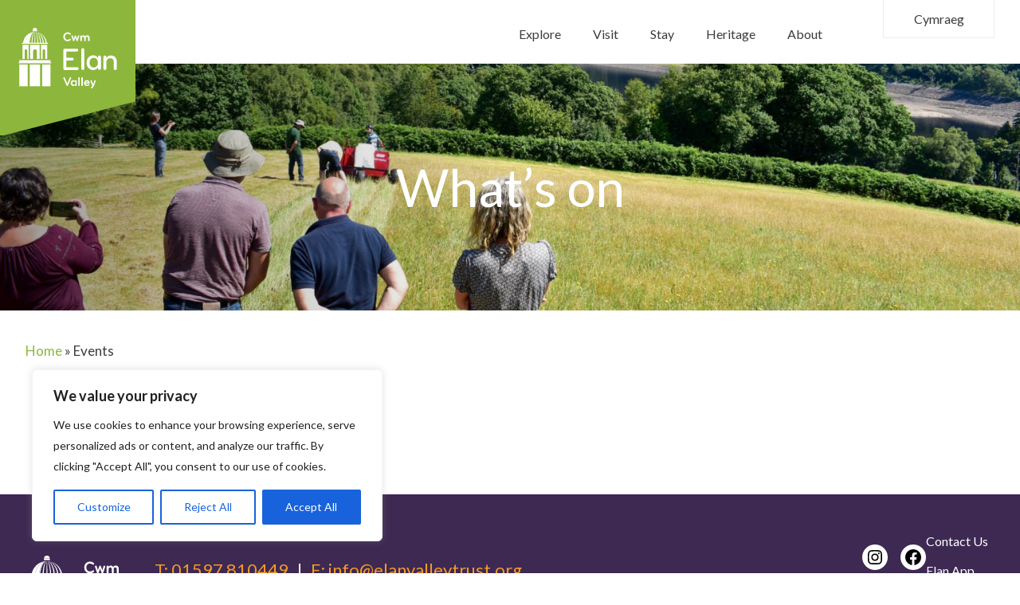

--- FILE ---
content_type: text/html; charset=UTF-8
request_url: https://elanvalley.org.uk/visit/events/?_event_months=2024-04-01
body_size: 21230
content:
<!DOCTYPE html>
<html lang="en-GB" class="no-js">
	<head>
		<meta charset="UTF-8">
		<meta name="viewport" content="width=device-width, initial-scale=1">
		<script>(function(html){html.className = html.className.replace(/\bno-js\b/,'js')})(document.documentElement);</script>
<meta name='robots' content='index, follow, max-image-preview:large, max-snippet:-1, max-video-preview:-1' />
<link rel="alternate" href="https://elanvalley.org.uk/visit/events/?_event_months=2024-04-01" hreflang="en" />
<link rel="alternate" href="https://elanvalley.org.uk/cy/visit-cymraeg/digwyddiadau/?_event_months=2024-04-01" hreflang="cy" />

<!-- Google Tag Manager for WordPress by gtm4wp.com -->
<script data-cfasync="false" data-pagespeed-no-defer>
	var gtm4wp_datalayer_name = "dataLayer";
	var dataLayer = dataLayer || [];
</script>
<!-- End Google Tag Manager for WordPress by gtm4wp.com -->
	<!-- This site is optimized with the Yoast SEO plugin v19.11 - https://yoast.com/wordpress/plugins/seo/ -->
	<title>Events Archive | Elan Valley</title>
	<link rel="canonical" href="https://elanvalley.org.uk/visit/events/" />
	<meta property="og:locale" content="en_GB" />
	<meta property="og:locale:alternate" content="cy_GB" />
	<meta property="og:type" content="website" />
	<meta property="og:title" content="Events Archive | Elan Valley" />
	<meta property="og:url" content="https://elanvalley.org.uk/visit/events/" />
	<meta property="og:site_name" content="Elan Valley" />
	<meta name="twitter:card" content="summary_large_image" />
	<script type="application/ld+json" class="yoast-schema-graph">{"@context":"https://schema.org","@graph":[{"@type":"CollectionPage","@id":"https://elanvalley.org.uk/visit/events/","url":"https://elanvalley.org.uk/visit/events/","name":"Events Archive | Elan Valley","isPartOf":{"@id":"https://elanvalley.org.uk/#website"},"breadcrumb":{"@id":"https://elanvalley.org.uk/visit/events/#breadcrumb"},"inLanguage":"en-GB"},{"@type":"BreadcrumbList","@id":"https://elanvalley.org.uk/visit/events/#breadcrumb","itemListElement":[{"@type":"ListItem","position":1,"name":"Home","item":"https://elanvalley.org.uk/"},{"@type":"ListItem","position":2,"name":"Events"}]},{"@type":"WebSite","@id":"https://elanvalley.org.uk/#website","url":"https://elanvalley.org.uk/","name":"Elan Valley","description":"Elan. Yours to Explore","potentialAction":[{"@type":"SearchAction","target":{"@type":"EntryPoint","urlTemplate":"https://elanvalley.org.uk/?s={search_term_string}"},"query-input":"required name=search_term_string"}],"inLanguage":"en-GB"}]}</script>
	<!-- / Yoast SEO plugin. -->


<link rel='dns-prefetch' href='//fonts.googleapis.com' />
<link rel="alternate" type="application/rss+xml" title="Elan Valley &raquo; Events Feed" href="https://elanvalley.org.uk/visit/events/feed/" />
<script>
window._wpemojiSettings = {"baseUrl":"https:\/\/s.w.org\/images\/core\/emoji\/14.0.0\/72x72\/","ext":".png","svgUrl":"https:\/\/s.w.org\/images\/core\/emoji\/14.0.0\/svg\/","svgExt":".svg","source":{"concatemoji":"https:\/\/elanvalley.org.uk\/wp\/wp-includes\/js\/wp-emoji-release.min.js?ver=81582b"}};
/*! This file is auto-generated */
!function(e,a,t){var n,r,o,i=a.createElement("canvas"),p=i.getContext&&i.getContext("2d");function s(e,t){var a=String.fromCharCode,e=(p.clearRect(0,0,i.width,i.height),p.fillText(a.apply(this,e),0,0),i.toDataURL());return p.clearRect(0,0,i.width,i.height),p.fillText(a.apply(this,t),0,0),e===i.toDataURL()}function c(e){var t=a.createElement("script");t.src=e,t.defer=t.type="text/javascript",a.getElementsByTagName("head")[0].appendChild(t)}for(o=Array("flag","emoji"),t.supports={everything:!0,everythingExceptFlag:!0},r=0;r<o.length;r++)t.supports[o[r]]=function(e){if(p&&p.fillText)switch(p.textBaseline="top",p.font="600 32px Arial",e){case"flag":return s([127987,65039,8205,9895,65039],[127987,65039,8203,9895,65039])?!1:!s([55356,56826,55356,56819],[55356,56826,8203,55356,56819])&&!s([55356,57332,56128,56423,56128,56418,56128,56421,56128,56430,56128,56423,56128,56447],[55356,57332,8203,56128,56423,8203,56128,56418,8203,56128,56421,8203,56128,56430,8203,56128,56423,8203,56128,56447]);case"emoji":return!s([129777,127995,8205,129778,127999],[129777,127995,8203,129778,127999])}return!1}(o[r]),t.supports.everything=t.supports.everything&&t.supports[o[r]],"flag"!==o[r]&&(t.supports.everythingExceptFlag=t.supports.everythingExceptFlag&&t.supports[o[r]]);t.supports.everythingExceptFlag=t.supports.everythingExceptFlag&&!t.supports.flag,t.DOMReady=!1,t.readyCallback=function(){t.DOMReady=!0},t.supports.everything||(n=function(){t.readyCallback()},a.addEventListener?(a.addEventListener("DOMContentLoaded",n,!1),e.addEventListener("load",n,!1)):(e.attachEvent("onload",n),a.attachEvent("onreadystatechange",function(){"complete"===a.readyState&&t.readyCallback()})),(e=t.source||{}).concatemoji?c(e.concatemoji):e.wpemoji&&e.twemoji&&(c(e.twemoji),c(e.wpemoji)))}(window,document,window._wpemojiSettings);
</script>
<style>
img.wp-smiley,
img.emoji {
	display: inline !important;
	border: none !important;
	box-shadow: none !important;
	height: 1em !important;
	width: 1em !important;
	margin: 0 0.07em !important;
	vertical-align: -0.1em !important;
	background: none !important;
	padding: 0 !important;
}
</style>
	<link rel='stylesheet' id='wp-block-library-css' href='https://elanvalley.org.uk/wp/wp-includes/css/dist/block-library/style.min.css?ver=81582b' media='all' />
<style id='pulsar-gallery-block-style-inline-css'>
/**
 * The following styles get applied both on the front of your site
 * and in the editor.
 *
 * Replace them with your own styles or remove the file completely.
 */

 .wp-block-pulsar-gallery-block {

}


</style>
<style id='pulsar-gallery-carousel-style-inline-css'>
/**
 * The following styles get applied both on the front of your site
 * and in the editor.
 *
 * Replace them with your own styles or remove the file completely.
 */

 .wp-block-pulsar-gallery-carousel {

}


</style>
<style id='pulsar-homepage-slider-style-inline-css'>
/**
 * The following styles get applied both on the front of your site
 * and in the editor.
 *
 * Replace them with your own styles or remove the file completely.
 */

 .wp-block-pulsar-homepage-slider {

}


</style>
<style id='global-styles-inline-css'>
body{--wp--preset--color--black: #3C3C3B;--wp--preset--color--cyan-bluish-gray: #abb8c3;--wp--preset--color--white: #ffffff;--wp--preset--color--pale-pink: #f78da7;--wp--preset--color--vivid-red: #cf2e2e;--wp--preset--color--luminous-vivid-orange: #ff6900;--wp--preset--color--luminous-vivid-amber: #fcb900;--wp--preset--color--light-green-cyan: #7bdcb5;--wp--preset--color--vivid-green-cyan: #00d084;--wp--preset--color--pale-cyan-blue: #8ed1fc;--wp--preset--color--vivid-cyan-blue: #0693e3;--wp--preset--color--vivid-purple: #9b51e0;--wp--preset--color--green: #8DB63D;--wp--preset--color--green-dark: #36594A;--wp--preset--color--grey-light: #EDEDED;--wp--preset--color--grey-lighter: #F4F5F6;--wp--preset--color--orange: #F29A2B;--wp--preset--color--pink: #92348F;--wp--preset--color--purple: #3D2952;--wp--preset--color--teal: #007481;--wp--preset--color--split-white-teal: #007482;--wp--preset--gradient--vivid-cyan-blue-to-vivid-purple: linear-gradient(135deg,rgba(6,147,227,1) 0%,rgb(155,81,224) 100%);--wp--preset--gradient--light-green-cyan-to-vivid-green-cyan: linear-gradient(135deg,rgb(122,220,180) 0%,rgb(0,208,130) 100%);--wp--preset--gradient--luminous-vivid-amber-to-luminous-vivid-orange: linear-gradient(135deg,rgba(252,185,0,1) 0%,rgba(255,105,0,1) 100%);--wp--preset--gradient--luminous-vivid-orange-to-vivid-red: linear-gradient(135deg,rgba(255,105,0,1) 0%,rgb(207,46,46) 100%);--wp--preset--gradient--very-light-gray-to-cyan-bluish-gray: linear-gradient(135deg,rgb(238,238,238) 0%,rgb(169,184,195) 100%);--wp--preset--gradient--cool-to-warm-spectrum: linear-gradient(135deg,rgb(74,234,220) 0%,rgb(151,120,209) 20%,rgb(207,42,186) 40%,rgb(238,44,130) 60%,rgb(251,105,98) 80%,rgb(254,248,76) 100%);--wp--preset--gradient--blush-light-purple: linear-gradient(135deg,rgb(255,206,236) 0%,rgb(152,150,240) 100%);--wp--preset--gradient--blush-bordeaux: linear-gradient(135deg,rgb(254,205,165) 0%,rgb(254,45,45) 50%,rgb(107,0,62) 100%);--wp--preset--gradient--luminous-dusk: linear-gradient(135deg,rgb(255,203,112) 0%,rgb(199,81,192) 50%,rgb(65,88,208) 100%);--wp--preset--gradient--pale-ocean: linear-gradient(135deg,rgb(255,245,203) 0%,rgb(182,227,212) 50%,rgb(51,167,181) 100%);--wp--preset--gradient--electric-grass: linear-gradient(135deg,rgb(202,248,128) 0%,rgb(113,206,126) 100%);--wp--preset--gradient--midnight: linear-gradient(135deg,rgb(2,3,129) 0%,rgb(40,116,252) 100%);--wp--preset--duotone--dark-grayscale: url('#wp-duotone-dark-grayscale');--wp--preset--duotone--grayscale: url('#wp-duotone-grayscale');--wp--preset--duotone--purple-yellow: url('#wp-duotone-purple-yellow');--wp--preset--duotone--blue-red: url('#wp-duotone-blue-red');--wp--preset--duotone--midnight: url('#wp-duotone-midnight');--wp--preset--duotone--magenta-yellow: url('#wp-duotone-magenta-yellow');--wp--preset--duotone--purple-green: url('#wp-duotone-purple-green');--wp--preset--duotone--blue-orange: url('#wp-duotone-blue-orange');--wp--preset--font-size--small: 13px;--wp--preset--font-size--medium: 20px;--wp--preset--font-size--large: 36px;--wp--preset--font-size--x-large: 42px;--wp--preset--font-size--base: 17px;--wp--preset--font-size--xxxs: 9px;--wp--preset--font-size--xxs: 13px;--wp--preset--font-size--fourteen: 14px;--wp--preset--font-size--xs: 15px;--wp--preset--font-size--sm: 16px;--wp--preset--font-size--md: 22px;--wp--preset--font-size--lg: 26px;--wp--preset--font-size--notice-board: clamp(26px, 3vw, 36px);--wp--preset--font-size--xl: 40px;--wp--preset--font-size--2-xl: 65px;--wp--preset--font-family--sans: "Lato", ui-sans-serif, system-ui, -apple-system, BlinkMacSystemFont, "Segoe UI", Roboto, "Helvetica Neue", Arial, "Noto Sans", sans-serif, "Apple Color Emoji", "Segoe UI Emoji", "Segoe UI Symbol", "Noto Color Emoji";--wp--preset--font-family--serif: ui-serif, Georgia, Cambria, "Times New Roman", Times, serif;--wp--preset--spacing--20: 0.44rem;--wp--preset--spacing--30: 0.67rem;--wp--preset--spacing--40: 1rem;--wp--preset--spacing--50: 1.5rem;--wp--preset--spacing--60: 2.25rem;--wp--preset--spacing--70: 3.38rem;--wp--preset--spacing--80: 5.06rem;}body { margin: 0;--wp--style--global--content-size: 1368px;--wp--style--global--wide-size: 1596px; }.wp-site-blocks > .alignleft { float: left; margin-right: 2em; }.wp-site-blocks > .alignright { float: right; margin-left: 2em; }.wp-site-blocks > .aligncenter { justify-content: center; margin-left: auto; margin-right: auto; }.wp-site-blocks > * { margin-block-start: 0; margin-block-end: 0; }.wp-site-blocks > * + * { margin-block-start: 24px; }body { --wp--style--block-gap: 24px; }body .is-layout-flow > *{margin-block-start: 0;margin-block-end: 0;}body .is-layout-flow > * + *{margin-block-start: 24px;margin-block-end: 0;}body .is-layout-constrained > *{margin-block-start: 0;margin-block-end: 0;}body .is-layout-constrained > * + *{margin-block-start: 24px;margin-block-end: 0;}body .is-layout-flex{gap: 24px;}body .is-layout-flow > .alignleft{float: left;margin-inline-start: 0;margin-inline-end: 2em;}body .is-layout-flow > .alignright{float: right;margin-inline-start: 2em;margin-inline-end: 0;}body .is-layout-flow > .aligncenter{margin-left: auto !important;margin-right: auto !important;}body .is-layout-constrained > .alignleft{float: left;margin-inline-start: 0;margin-inline-end: 2em;}body .is-layout-constrained > .alignright{float: right;margin-inline-start: 2em;margin-inline-end: 0;}body .is-layout-constrained > .aligncenter{margin-left: auto !important;margin-right: auto !important;}body .is-layout-constrained > :where(:not(.alignleft):not(.alignright):not(.alignfull)){max-width: var(--wp--style--global--content-size);margin-left: auto !important;margin-right: auto !important;}body .is-layout-constrained > .alignwide{max-width: var(--wp--style--global--wide-size);}body .is-layout-flex{display: flex;}body .is-layout-flex{flex-wrap: wrap;align-items: center;}body .is-layout-flex > *{margin: 0;}body{padding-top: 0px;padding-right: 0px;padding-bottom: 0px;padding-left: 0px;}a:where(:not(.wp-element-button)){text-decoration: underline;}.wp-element-button, .wp-block-button__link{background-color: #32373c;border-width: 0;color: #fff;font-family: inherit;font-size: inherit;line-height: inherit;padding: calc(0.667em + 2px) calc(1.333em + 2px);text-decoration: none;}.has-black-color{color: var(--wp--preset--color--black) !important;}.has-cyan-bluish-gray-color{color: var(--wp--preset--color--cyan-bluish-gray) !important;}.has-white-color{color: var(--wp--preset--color--white) !important;}.has-pale-pink-color{color: var(--wp--preset--color--pale-pink) !important;}.has-vivid-red-color{color: var(--wp--preset--color--vivid-red) !important;}.has-luminous-vivid-orange-color{color: var(--wp--preset--color--luminous-vivid-orange) !important;}.has-luminous-vivid-amber-color{color: var(--wp--preset--color--luminous-vivid-amber) !important;}.has-light-green-cyan-color{color: var(--wp--preset--color--light-green-cyan) !important;}.has-vivid-green-cyan-color{color: var(--wp--preset--color--vivid-green-cyan) !important;}.has-pale-cyan-blue-color{color: var(--wp--preset--color--pale-cyan-blue) !important;}.has-vivid-cyan-blue-color{color: var(--wp--preset--color--vivid-cyan-blue) !important;}.has-vivid-purple-color{color: var(--wp--preset--color--vivid-purple) !important;}.has-green-color{color: var(--wp--preset--color--green) !important;}.has-green-dark-color{color: var(--wp--preset--color--green-dark) !important;}.has-grey-light-color{color: var(--wp--preset--color--grey-light) !important;}.has-grey-lighter-color{color: var(--wp--preset--color--grey-lighter) !important;}.has-orange-color{color: var(--wp--preset--color--orange) !important;}.has-pink-color{color: var(--wp--preset--color--pink) !important;}.has-purple-color{color: var(--wp--preset--color--purple) !important;}.has-teal-color{color: var(--wp--preset--color--teal) !important;}.has-split-white-teal-color{color: var(--wp--preset--color--split-white-teal) !important;}.has-black-background-color{background-color: var(--wp--preset--color--black) !important;}.has-cyan-bluish-gray-background-color{background-color: var(--wp--preset--color--cyan-bluish-gray) !important;}.has-white-background-color{background-color: var(--wp--preset--color--white) !important;}.has-pale-pink-background-color{background-color: var(--wp--preset--color--pale-pink) !important;}.has-vivid-red-background-color{background-color: var(--wp--preset--color--vivid-red) !important;}.has-luminous-vivid-orange-background-color{background-color: var(--wp--preset--color--luminous-vivid-orange) !important;}.has-luminous-vivid-amber-background-color{background-color: var(--wp--preset--color--luminous-vivid-amber) !important;}.has-light-green-cyan-background-color{background-color: var(--wp--preset--color--light-green-cyan) !important;}.has-vivid-green-cyan-background-color{background-color: var(--wp--preset--color--vivid-green-cyan) !important;}.has-pale-cyan-blue-background-color{background-color: var(--wp--preset--color--pale-cyan-blue) !important;}.has-vivid-cyan-blue-background-color{background-color: var(--wp--preset--color--vivid-cyan-blue) !important;}.has-vivid-purple-background-color{background-color: var(--wp--preset--color--vivid-purple) !important;}.has-green-background-color{background-color: var(--wp--preset--color--green) !important;}.has-green-dark-background-color{background-color: var(--wp--preset--color--green-dark) !important;}.has-grey-light-background-color{background-color: var(--wp--preset--color--grey-light) !important;}.has-grey-lighter-background-color{background-color: var(--wp--preset--color--grey-lighter) !important;}.has-orange-background-color{background-color: var(--wp--preset--color--orange) !important;}.has-pink-background-color{background-color: var(--wp--preset--color--pink) !important;}.has-purple-background-color{background-color: var(--wp--preset--color--purple) !important;}.has-teal-background-color{background-color: var(--wp--preset--color--teal) !important;}.has-split-white-teal-background-color{background-color: var(--wp--preset--color--split-white-teal) !important;}.has-black-border-color{border-color: var(--wp--preset--color--black) !important;}.has-cyan-bluish-gray-border-color{border-color: var(--wp--preset--color--cyan-bluish-gray) !important;}.has-white-border-color{border-color: var(--wp--preset--color--white) !important;}.has-pale-pink-border-color{border-color: var(--wp--preset--color--pale-pink) !important;}.has-vivid-red-border-color{border-color: var(--wp--preset--color--vivid-red) !important;}.has-luminous-vivid-orange-border-color{border-color: var(--wp--preset--color--luminous-vivid-orange) !important;}.has-luminous-vivid-amber-border-color{border-color: var(--wp--preset--color--luminous-vivid-amber) !important;}.has-light-green-cyan-border-color{border-color: var(--wp--preset--color--light-green-cyan) !important;}.has-vivid-green-cyan-border-color{border-color: var(--wp--preset--color--vivid-green-cyan) !important;}.has-pale-cyan-blue-border-color{border-color: var(--wp--preset--color--pale-cyan-blue) !important;}.has-vivid-cyan-blue-border-color{border-color: var(--wp--preset--color--vivid-cyan-blue) !important;}.has-vivid-purple-border-color{border-color: var(--wp--preset--color--vivid-purple) !important;}.has-green-border-color{border-color: var(--wp--preset--color--green) !important;}.has-green-dark-border-color{border-color: var(--wp--preset--color--green-dark) !important;}.has-grey-light-border-color{border-color: var(--wp--preset--color--grey-light) !important;}.has-grey-lighter-border-color{border-color: var(--wp--preset--color--grey-lighter) !important;}.has-orange-border-color{border-color: var(--wp--preset--color--orange) !important;}.has-pink-border-color{border-color: var(--wp--preset--color--pink) !important;}.has-purple-border-color{border-color: var(--wp--preset--color--purple) !important;}.has-teal-border-color{border-color: var(--wp--preset--color--teal) !important;}.has-split-white-teal-border-color{border-color: var(--wp--preset--color--split-white-teal) !important;}.has-vivid-cyan-blue-to-vivid-purple-gradient-background{background: var(--wp--preset--gradient--vivid-cyan-blue-to-vivid-purple) !important;}.has-light-green-cyan-to-vivid-green-cyan-gradient-background{background: var(--wp--preset--gradient--light-green-cyan-to-vivid-green-cyan) !important;}.has-luminous-vivid-amber-to-luminous-vivid-orange-gradient-background{background: var(--wp--preset--gradient--luminous-vivid-amber-to-luminous-vivid-orange) !important;}.has-luminous-vivid-orange-to-vivid-red-gradient-background{background: var(--wp--preset--gradient--luminous-vivid-orange-to-vivid-red) !important;}.has-very-light-gray-to-cyan-bluish-gray-gradient-background{background: var(--wp--preset--gradient--very-light-gray-to-cyan-bluish-gray) !important;}.has-cool-to-warm-spectrum-gradient-background{background: var(--wp--preset--gradient--cool-to-warm-spectrum) !important;}.has-blush-light-purple-gradient-background{background: var(--wp--preset--gradient--blush-light-purple) !important;}.has-blush-bordeaux-gradient-background{background: var(--wp--preset--gradient--blush-bordeaux) !important;}.has-luminous-dusk-gradient-background{background: var(--wp--preset--gradient--luminous-dusk) !important;}.has-pale-ocean-gradient-background{background: var(--wp--preset--gradient--pale-ocean) !important;}.has-electric-grass-gradient-background{background: var(--wp--preset--gradient--electric-grass) !important;}.has-midnight-gradient-background{background: var(--wp--preset--gradient--midnight) !important;}.has-small-font-size{font-size: var(--wp--preset--font-size--small) !important;}.has-medium-font-size{font-size: var(--wp--preset--font-size--medium) !important;}.has-large-font-size{font-size: var(--wp--preset--font-size--large) !important;}.has-x-large-font-size{font-size: var(--wp--preset--font-size--x-large) !important;}.has-base-font-size{font-size: var(--wp--preset--font-size--base) !important;}.has-xxxs-font-size{font-size: var(--wp--preset--font-size--xxxs) !important;}.has-xxs-font-size{font-size: var(--wp--preset--font-size--xxs) !important;}.has-fourteen-font-size{font-size: var(--wp--preset--font-size--fourteen) !important;}.has-xs-font-size{font-size: var(--wp--preset--font-size--xs) !important;}.has-sm-font-size{font-size: var(--wp--preset--font-size--sm) !important;}.has-md-font-size{font-size: var(--wp--preset--font-size--md) !important;}.has-lg-font-size{font-size: var(--wp--preset--font-size--lg) !important;}.has-notice-board-font-size{font-size: var(--wp--preset--font-size--notice-board) !important;}.has-xl-font-size{font-size: var(--wp--preset--font-size--xl) !important;}.has-2-xl-font-size{font-size: var(--wp--preset--font-size--2-xl) !important;}.has-sans-font-family{font-family: var(--wp--preset--font-family--sans) !important;}.has-serif-font-family{font-family: var(--wp--preset--font-family--serif) !important;}
.wp-block-navigation a:where(:not(.wp-element-button)){color: inherit;}
.wp-block-pullquote{font-size: 1.5em;line-height: 1.6;}
</style>
<link rel='stylesheet' id='osmap-leaflet-css' href='https://elanvalley.org.uk/app/plugins/os-datahub-maps/css/leaflet.css?ver=e34cf9' media='all' />
<link rel='stylesheet' id='osmap-gesture-css' href='https://elanvalley.org.uk/app/plugins/os-datahub-maps/css/leaflet-gesture-handling.min.css?ver=e34cf9' media='all' />
<link rel='stylesheet' id='osmap-fullscreen-css' href='https://elanvalley.org.uk/app/plugins/os-datahub-maps/css/leaflet.fullscreen.css?ver=e34cf9' media='all' />
<link rel='stylesheet' id='osmap-elevation-css' href='https://elanvalley.org.uk/app/plugins/os-datahub-maps/css/leaflet-elevation.css?ver=e34cf9' media='all' />
<link rel='stylesheet' id='osmap-locate-css' href='https://elanvalley.org.uk/app/plugins/os-datahub-maps/css/L.Control.Locate.min.css?ver=e34cf9' media='all' />
<link rel='stylesheet' id='osmap-stylesheet-css' href='https://elanvalley.org.uk/app/plugins/os-datahub-maps/css/osmap-style.css?ver=e34cf9' media='all' />
<style id='osmap-stylesheet-inline-css'>

            .elevation-control.elevation .background .area path.altitude {
                fill: #8db63d;
            }
</style>
<link rel='stylesheet' id='pulsar-app-styles-css' href='https://elanvalley.org.uk/app/themes/pulsar/dist/app-styles.css?ver=4e8bbf' media='all' />
<link rel='stylesheet' id='gfont-css-css' href='https://fonts.googleapis.com/css2?family=Lato:wght@400;700&#038;display=swap' media='all' />
<link rel='stylesheet' id='hide_updates_css-css' href='https://elanvalley.org.uk/app/mu-plugins/orbit/css/hide-updates.css?ver=81582b' media='all' />
<script id='cookie-law-info-js-extra'>
var _ckyConfig = {"_ipData":[],"_assetsURL":"https:\/\/elanvalley.org.uk\/app\/plugins\/cookie-law-info\/lite\/frontend\/images\/","_publicURL":"https:\/\/elanvalley.org.uk\/wp","_expiry":"365","_categories":[{"name":"Necessary","slug":"necessary","isNecessary":true,"ccpaDoNotSell":true,"cookies":[],"active":true,"defaultConsent":{"gdpr":true,"ccpa":true}},{"name":"Functional","slug":"functional","isNecessary":false,"ccpaDoNotSell":true,"cookies":[],"active":true,"defaultConsent":{"gdpr":false,"ccpa":false}},{"name":"Analytics","slug":"analytics","isNecessary":false,"ccpaDoNotSell":true,"cookies":[],"active":true,"defaultConsent":{"gdpr":false,"ccpa":false}},{"name":"Performance","slug":"performance","isNecessary":false,"ccpaDoNotSell":true,"cookies":[],"active":true,"defaultConsent":{"gdpr":false,"ccpa":false}},{"name":"Advertisement","slug":"advertisement","isNecessary":false,"ccpaDoNotSell":true,"cookies":[],"active":true,"defaultConsent":{"gdpr":false,"ccpa":false}}],"_activeLaw":"gdpr","_rootDomain":"","_block":"1","_showBanner":"1","_bannerConfig":{"settings":{"type":"box","position":"bottom-left","applicableLaw":"gdpr"},"behaviours":{"reloadBannerOnAccept":false,"loadAnalyticsByDefault":false,"animations":{"onLoad":"animate","onHide":"sticky"}},"config":{"revisitConsent":{"status":false,"tag":"revisit-consent","position":"bottom-left","meta":{"url":"#"},"styles":{"background-color":"#0056A7"},"elements":{"title":{"type":"text","tag":"revisit-consent-title","status":true,"styles":{"color":"#0056a7"}}}},"preferenceCenter":{"toggle":{"status":true,"tag":"detail-category-toggle","type":"toggle","states":{"active":{"styles":{"background-color":"#1863DC"}},"inactive":{"styles":{"background-color":"#D0D5D2"}}}}},"categoryPreview":{"status":false,"toggle":{"status":true,"tag":"detail-category-preview-toggle","type":"toggle","states":{"active":{"styles":{"background-color":"#1863DC"}},"inactive":{"styles":{"background-color":"#D0D5D2"}}}}},"videoPlaceholder":{"status":true,"styles":{"background-color":"#000000","border-color":"#000000","color":"#ffffff"}},"readMore":{"status":false,"tag":"readmore-button","type":"link","meta":{"noFollow":true,"newTab":true},"styles":{"color":"#1863DC","background-color":"transparent","border-color":"transparent"}},"auditTable":{"status":true}}},"_version":"3.0.6","_logConsent":"1","_tags":[{"tag":"accept-button","styles":{"color":"#FFFFFF","background-color":"#1863DC","border-color":"#1863DC"}},{"tag":"reject-button","styles":{"color":"#1863DC","background-color":"transparent","border-color":"#1863DC"}},{"tag":"settings-button","styles":{"color":"#1863DC","background-color":"transparent","border-color":"#1863DC"}},{"tag":"readmore-button","styles":{"color":"#1863DC","background-color":"transparent","border-color":"transparent"}},{"tag":"donotsell-button","styles":{"color":"#1863DC","background-color":"transparent","border-color":"transparent"}},{"tag":"accept-button","styles":{"color":"#FFFFFF","background-color":"#1863DC","border-color":"#1863DC"}},{"tag":"revisit-consent","styles":{"background-color":"#0056A7"}}],"_shortCodes":[{"key":"cky_readmore","content":"<a href=\"#\" class=\"cky-policy\" aria-label=\"Read More\" target=\"_blank\" rel=\"noopener\" data-cky-tag=\"readmore-button\">Read More<\/a>","tag":"readmore-button","status":false,"attributes":{"rel":"nofollow","target":"_blank"}},{"key":"cky_show_desc","content":"<button class=\"cky-show-desc-btn\" data-cky-tag=\"show-desc-button\" aria-label=\"Show more\">Show more<\/button>","tag":"show-desc-button","status":true,"attributes":[]},{"key":"cky_hide_desc","content":"<button class=\"cky-show-desc-btn\" data-cky-tag=\"hide-desc-button\" aria-label=\"Show less\">Show less<\/button>","tag":"hide-desc-button","status":true,"attributes":[]},{"key":"cky_category_toggle_label","content":"[cky_{{status}}_category_label] [cky_preference_{{category_slug}}_title]","tag":"","status":true,"attributes":[]},{"key":"cky_enable_category_label","content":"Enable","tag":"","status":true,"attributes":[]},{"key":"cky_disable_category_label","content":"Disable","tag":"","status":true,"attributes":[]},{"key":"cky_video_placeholder","content":"<div class=\"video-placeholder-normal\" data-cky-tag=\"video-placeholder\" id=\"[UNIQUEID]\"><p class=\"video-placeholder-text-normal\" data-cky-tag=\"placeholder-title\">Please accept cookies to access this content<\/p><\/div>","tag":"","status":true,"attributes":[]}],"_rtl":"","_providersToBlock":[]};
var _ckyStyles = {"css":".cky-overlay { background: #000000; opacity: 0.4; position: fixed; top: 0; left: 0; width: 100%; height: 100%; z-index: 99999999; } .cky-hide { display: none; } .cky-btn-revisit-wrapper { display: flex; align-items: center; justify-content: center; background: #0056a7; width: 45px; height: 45px; border-radius: 50%; position: fixed; z-index: 999999; cursor: pointer; } .cky-revisit-bottom-left { bottom: 15px; left: 15px; } .cky-revisit-bottom-right { bottom: 15px; right: 15px; } .cky-btn-revisit-wrapper .cky-btn-revisit { display: flex; align-items: center; justify-content: center; background: none; border: none; cursor: pointer; position: relative; margin: 0; padding: 0; } .cky-btn-revisit-wrapper .cky-btn-revisit img { max-width: fit-content; margin: 0; height: 30px; width: 30px; } .cky-revisit-bottom-left:hover::before { content: attr(data-tooltip); position: absolute; background: #4E4B66; color: #ffffff; left: calc(100% + 7px); font-size: 12px; line-height: 16px; width: max-content; padding: 4px 8px; border-radius: 4px; } .cky-revisit-bottom-left:hover::after { position: absolute; content: \"\"; border: 5px solid transparent; left: calc(100% + 2px); border-left-width: 0; border-right-color: #4E4B66; } .cky-revisit-bottom-right:hover::before { content: attr(data-tooltip); position: absolute; background: #4E4B66; color: #ffffff; right: calc(100% + 7px); font-size: 12px; line-height: 16px; width: max-content; padding: 4px 8px; border-radius: 4px; } .cky-revisit-bottom-right:hover::after { position: absolute; content: \"\"; border: 5px solid transparent; right: calc(100% + 2px); border-right-width: 0; border-left-color: #4E4B66; } .cky-revisit-hide { display: none; } .cky-consent-container { position: fixed; width: 440px; box-sizing: border-box; z-index: 9999999; border-radius: 6px; } .cky-consent-container .cky-consent-bar { background: #ffffff; border: 1px solid; padding: 20px 26px; box-shadow: 0 -1px 10px 0 #acabab4d; border-radius: 6px; } .cky-box-bottom-left { bottom: 40px; left: 40px; } .cky-box-bottom-right { bottom: 40px; right: 40px; } .cky-box-top-left { top: 40px; left: 40px; } .cky-box-top-right { top: 40px; right: 40px; } .cky-custom-brand-logo-wrapper .cky-custom-brand-logo { width: 100px; height: auto; margin: 0 0 12px 0; } .cky-notice .cky-title { color: #212121; font-weight: 700; font-size: 18px; line-height: 24px; margin: 0 0 12px 0; } .cky-notice-des * { font-size: 14px; } .cky-notice-des { color: #212121; font-size: 14px; line-height: 24px; font-weight: 400; } .cky-notice-des img { height: 25px; width: 25px; } .cky-consent-bar .cky-notice-des p { color: inherit; margin-top: 0; } .cky-notice-des p:last-child { margin-bottom: 0; } .cky-notice-des a.cky-policy, .cky-notice-des button.cky-policy { font-size: 14px; color: #1863dc; white-space: nowrap; cursor: pointer; background: transparent; border: 1px solid; text-decoration: underline; } .cky-notice-des button.cky-policy { padding: 0; } .cky-notice-des a.cky-policy:focus-visible, .cky-notice-des button.cky-policy:focus-visible, .cky-preference-content-wrapper .cky-show-desc-btn:focus-visible, .cky-accordion-header .cky-accordion-btn:focus-visible, .cky-preference-header .cky-btn-close:focus-visible, .cky-switch input[type=\"checkbox\"]:focus-visible, .cky-footer-wrapper a:focus-visible, .cky-btn:focus-visible { outline: 2px solid #1863dc; outline-offset: 2px; } .cky-btn:focus:not(:focus-visible), .cky-accordion-header .cky-accordion-btn:focus:not(:focus-visible), .cky-preference-content-wrapper .cky-show-desc-btn:focus:not(:focus-visible), .cky-btn-revisit-wrapper .cky-btn-revisit:focus:not(:focus-visible), .cky-preference-header .cky-btn-close:focus:not(:focus-visible), .cky-consent-bar .cky-banner-btn-close:focus:not(:focus-visible) { outline: 0; } button.cky-show-desc-btn:not(:hover):not(:active) { color: #1863dc; background: transparent; } button.cky-accordion-btn:not(:hover):not(:active), button.cky-banner-btn-close:not(:hover):not(:active), button.cky-btn-revisit:not(:hover):not(:active), button.cky-btn-close:not(:hover):not(:active) { background: transparent; } .cky-consent-bar button:hover, .cky-modal.cky-modal-open button:hover, .cky-consent-bar button:focus, .cky-modal.cky-modal-open button:focus { text-decoration: none; } .cky-notice-btn-wrapper { display: flex; justify-content: flex-start; align-items: center; flex-wrap: wrap; margin-top: 16px; } .cky-notice-btn-wrapper .cky-btn { text-shadow: none; box-shadow: none; } .cky-btn { flex: auto; max-width: 100%; font-size: 14px; font-family: inherit; line-height: 24px; padding: 8px; font-weight: 500; margin: 0 8px 0 0; border-radius: 2px; cursor: pointer; text-align: center; text-transform: none; min-height: 0; } .cky-btn:hover { opacity: 0.8; } .cky-btn-customize { color: #1863dc; background: transparent; border: 2px solid #1863dc; } .cky-btn-reject { color: #1863dc; background: transparent; border: 2px solid #1863dc; } .cky-btn-accept { background: #1863dc; color: #ffffff; border: 2px solid #1863dc; } .cky-btn:last-child { margin-right: 0; } @media (max-width: 576px) { .cky-box-bottom-left { bottom: 0; left: 0; } .cky-box-bottom-right { bottom: 0; right: 0; } .cky-box-top-left { top: 0; left: 0; } .cky-box-top-right { top: 0; right: 0; } } @media (max-width: 440px) { .cky-box-bottom-left, .cky-box-bottom-right, .cky-box-top-left, .cky-box-top-right { width: 100%; max-width: 100%; } .cky-consent-container .cky-consent-bar { padding: 20px 0; } .cky-custom-brand-logo-wrapper, .cky-notice .cky-title, .cky-notice-des, .cky-notice-btn-wrapper { padding: 0 24px; } .cky-notice-des { max-height: 40vh; overflow-y: scroll; } .cky-notice-btn-wrapper { flex-direction: column; margin-top: 0; } .cky-btn { width: 100%; margin: 10px 0 0 0; } .cky-notice-btn-wrapper .cky-btn-customize { order: 2; } .cky-notice-btn-wrapper .cky-btn-reject { order: 3; } .cky-notice-btn-wrapper .cky-btn-accept { order: 1; margin-top: 16px; } } @media (max-width: 352px) { .cky-notice .cky-title { font-size: 16px; } .cky-notice-des * { font-size: 12px; } .cky-notice-des, .cky-btn { font-size: 12px; } } .cky-modal.cky-modal-open { display: flex; visibility: visible; -webkit-transform: translate(-50%, -50%); -moz-transform: translate(-50%, -50%); -ms-transform: translate(-50%, -50%); -o-transform: translate(-50%, -50%); transform: translate(-50%, -50%); top: 50%; left: 50%; transition: all 1s ease; } .cky-modal { box-shadow: 0 32px 68px rgba(0, 0, 0, 0.3); margin: 0 auto; position: fixed; max-width: 100%; background: #ffffff; top: 50%; box-sizing: border-box; border-radius: 6px; z-index: 999999999; color: #212121; -webkit-transform: translate(-50%, 100%); -moz-transform: translate(-50%, 100%); -ms-transform: translate(-50%, 100%); -o-transform: translate(-50%, 100%); transform: translate(-50%, 100%); visibility: hidden; transition: all 0s ease; } .cky-preference-center { max-height: 79vh; overflow: hidden; width: 845px; overflow: hidden; flex: 1 1 0; display: flex; flex-direction: column; border-radius: 6px; } .cky-preference-header { display: flex; align-items: center; justify-content: space-between; padding: 22px 24px; border-bottom: 1px solid; } .cky-preference-header .cky-preference-title { font-size: 18px; font-weight: 700; line-height: 24px; } .cky-preference-header .cky-btn-close { cursor: pointer; vertical-align: middle; padding: 0; margin: 0; background: none; border: none; height: auto; width: auto; min-height: 0; line-height: 0; text-shadow: none; box-shadow: none; } .cky-preference-header .cky-btn-close img { margin: 0; height: 10px; width: 10px; } .cky-preference-body-wrapper { padding: 0 24px; flex: 1; overflow: auto; box-sizing: border-box; } .cky-preference-content-wrapper * { font-size: 14px; } .cky-preference-content-wrapper { font-size: 14px; line-height: 24px; font-weight: 400; padding: 12px 0; border-bottom: 1px solid; } .cky-preference-content-wrapper img { height: 25px; width: 25px; } .cky-preference-content-wrapper .cky-show-desc-btn { font-size: 14px; font-family: inherit; color: #1863dc; text-decoration: none; line-height: 24px; padding: 0; margin: 0; white-space: nowrap; cursor: pointer; background: transparent; border-color: transparent; text-transform: none; min-height: 0; text-shadow: none; box-shadow: none; } .cky-preference-body-wrapper .cky-preference-content-wrapper p { color: inherit; margin-top: 0; } .cky-preference-content-wrapper p:last-child { margin-bottom: 0; } .cky-accordion-wrapper { margin-bottom: 10px; } .cky-accordion { border-bottom: 1px solid; } .cky-accordion:last-child { border-bottom: none; } .cky-accordion .cky-accordion-item { display: flex; margin-top: 10px; } .cky-accordion .cky-accordion-body { display: none; } .cky-accordion.cky-accordion-active .cky-accordion-body { display: block; padding: 0 22px; margin-bottom: 16px; } .cky-accordion-header-wrapper { cursor: pointer; width: 100%; } .cky-accordion-item .cky-accordion-header { display: flex; justify-content: space-between; align-items: center; } .cky-accordion-header .cky-accordion-btn { font-size: 16px; font-family: inherit; color: #212121; line-height: 24px; background: none; border: none; font-weight: 700; padding: 0; margin: 0; cursor: pointer; text-transform: none; min-height: 0; text-shadow: none; box-shadow: none; } .cky-accordion-header .cky-always-active { color: #008000; font-weight: 600; line-height: 24px; font-size: 14px; } .cky-accordion-header-des * { font-size: 14px; } .cky-accordion-header-des { font-size: 14px; line-height: 24px; margin: 10px 0 16px 0; } .cky-accordion-header-wrapper .cky-accordion-header-des p { color: inherit; margin-top: 0; } .cky-accordion-chevron { margin-right: 22px; position: relative; cursor: pointer; } .cky-accordion-chevron-hide { display: none; } .cky-accordion .cky-accordion-chevron i::before { content: \"\"; position: absolute; border-right: 1.4px solid; border-bottom: 1.4px solid; border-color: inherit; height: 6px; width: 6px; -webkit-transform: rotate(-45deg); -moz-transform: rotate(-45deg); -ms-transform: rotate(-45deg); -o-transform: rotate(-45deg); transform: rotate(-45deg); transition: all 0.2s ease-in-out; top: 8px; } .cky-accordion.cky-accordion-active .cky-accordion-chevron i::before { -webkit-transform: rotate(45deg); -moz-transform: rotate(45deg); -ms-transform: rotate(45deg); -o-transform: rotate(45deg); transform: rotate(45deg); } .cky-audit-table { background: #f4f4f4; border-radius: 6px; } .cky-audit-table .cky-empty-cookies-text { color: inherit; font-size: 12px; line-height: 24px; margin: 0; padding: 10px; } .cky-audit-table .cky-cookie-des-table { font-size: 12px; line-height: 24px; font-weight: normal; padding: 15px 10px; border-bottom: 1px solid; border-bottom-color: inherit; margin: 0; } .cky-audit-table .cky-cookie-des-table:last-child { border-bottom: none; } .cky-audit-table .cky-cookie-des-table li { list-style-type: none; display: flex; padding: 3px 0; } .cky-audit-table .cky-cookie-des-table li:first-child { padding-top: 0; } .cky-cookie-des-table li div:first-child { width: 100px; font-weight: 600; word-break: break-word; word-wrap: break-word; } .cky-cookie-des-table li div:last-child { flex: 1; word-break: break-word; word-wrap: break-word; margin-left: 8px; } .cky-cookie-des-table li div:last-child p { color: inherit; margin-top: 0; } .cky-cookie-des-table li div:last-child p:last-child { margin-bottom: 0; } .cky-footer-shadow { display: block; width: 100%; height: 40px; background: linear-gradient(180deg, rgba(255, 255, 255, 0) 0%, #ffffff 100%); position: absolute; bottom: calc(100% - 1px); } .cky-footer-wrapper { position: relative; } .cky-prefrence-btn-wrapper { display: flex; flex-wrap: wrap; align-items: center; justify-content: center; padding: 22px 24px; border-top: 1px solid; } .cky-prefrence-btn-wrapper .cky-btn { text-shadow: none; box-shadow: none; } .cky-btn-preferences { color: #1863dc; background: transparent; border: 2px solid #1863dc; } .cky-preference-header, .cky-preference-body-wrapper, .cky-preference-content-wrapper, .cky-accordion-wrapper, .cky-accordion, .cky-accordion-wrapper, .cky-footer-wrapper, .cky-prefrence-btn-wrapper { border-color: inherit; } @media (max-width: 845px) { .cky-modal { max-width: calc(100% - 16px); } } @media (max-width: 576px) { .cky-modal { max-width: 100%; } .cky-preference-center { max-height: 100vh; } .cky-prefrence-btn-wrapper { flex-direction: column; } .cky-accordion.cky-accordion-active .cky-accordion-body { padding-right: 0; } .cky-prefrence-btn-wrapper .cky-btn { width: 100%; margin: 10px 0 0 0; } .cky-prefrence-btn-wrapper .cky-btn-reject { order: 3; } .cky-prefrence-btn-wrapper .cky-btn-accept { order: 1; margin-top: 0; } .cky-prefrence-btn-wrapper .cky-btn-preferences { order: 2; } } @media (max-width: 425px) { .cky-accordion-chevron { margin-right: 15px; } .cky-accordion.cky-accordion-active .cky-accordion-body { padding: 0 15px; } } @media (max-width: 352px) { .cky-preference-header .cky-preference-title { font-size: 16px; } .cky-preference-header { padding: 16px 24px; } .cky-preference-content-wrapper *, .cky-accordion-header-des * { font-size: 12px; } .cky-preference-content-wrapper, .cky-preference-content-wrapper .cky-show-more, .cky-accordion-header .cky-always-active, .cky-accordion-header-des, .cky-preference-content-wrapper .cky-show-desc-btn, .cky-notice-des a.cky-policy { font-size: 12px; } .cky-accordion-header .cky-accordion-btn { font-size: 14px; } } .cky-switch { display: flex; } .cky-switch input[type=\"checkbox\"] { position: relative; width: 44px; height: 24px; margin: 0; background: #d0d5d2; -webkit-appearance: none; border-radius: 50px; cursor: pointer; outline: 0; border: none; top: 0; } .cky-switch input[type=\"checkbox\"]:checked { background: #1863dc; } .cky-switch input[type=\"checkbox\"]:before { position: absolute; content: \"\"; height: 20px; width: 20px; left: 2px; bottom: 2px; border-radius: 50%; background-color: white; -webkit-transition: 0.4s; transition: 0.4s; margin: 0; } .cky-switch input[type=\"checkbox\"]:after { display: none; } .cky-switch input[type=\"checkbox\"]:checked:before { -webkit-transform: translateX(20px); -ms-transform: translateX(20px); transform: translateX(20px); } @media (max-width: 425px) { .cky-switch input[type=\"checkbox\"] { width: 38px; height: 21px; } .cky-switch input[type=\"checkbox\"]:before { height: 17px; width: 17px; } .cky-switch input[type=\"checkbox\"]:checked:before { -webkit-transform: translateX(17px); -ms-transform: translateX(17px); transform: translateX(17px); } } .cky-consent-bar .cky-banner-btn-close { position: absolute; right: 9px; top: 5px; background: none; border: none; cursor: pointer; padding: 0; margin: 0; height: auto; width: auto; min-height: 0; line-height: 0; text-shadow: none; box-shadow: none; } .cky-consent-bar .cky-banner-btn-close img { height: 9px; width: 9px; margin: 0; } .cky-notice-group { font-size: 14px; line-height: 24px; font-weight: 400; color: #212121; } .cky-btn-do-not-sell { flex: none; font-size: 14px; line-height: 24px; padding: 0; font-weight: 500; border-radius: 2px; border: none; white-space: nowrap; cursor: pointer; text-align: left; color: #1863dc; background: transparent; border-color: #1863dc; } .cky-notice-btn-wrapper .cky-btn-do-not-sell { box-shadow: none; text-shadow: none; } .cky-consent-bar .cky-banner-btn-close:focus-visible, .cky-notice-des a.cky-policy:focus-visible, .cky-notice-des button.cky-policy:focus-visible, .cky-btn-do-not-sell:focus-visible, .cky-opt-out-btn-wrapper .cky-btn:focus-visible { outline: 2px solid #1863dc; outline-offset: 2px; } @media (max-width: 440px) { .cky-consent-container { width: 100%; } } @media (max-width: 352px) { .cky-notice-des a.cky-policy { font-size: 12px; } } .cky-opt-out { width: 400px; border-radius: 6px; } .cky-opt-out .cky-opt-out-body { padding: 32px; border-radius: 6px 6px 0 0; } .cky-opt-out-text { margin-bottom: 20px; font-size: 16px; line-height: 24px; font-weight: 600; text-align: center; } .cky-opt-out-btn-wrapper { display: flex; flex-wrap: wrap; justify-content: center; align-items: center; } .cky-opt-out-btn-wrapper .cky-btn { flex: none; width: auto; margin: 0 12px 0 0; border-radius: 2px; padding: 5px 12px; cursor: pointer; text-align: center; white-space: normal; font-size: 14px; line-height: 24px; font-weight: 500; text-decoration: none; text-shadow: none; box-shadow: none; } .cky-btn-cancel { border: 1px solid #dedfe0; background: transparent; color: #858585; } .cky-btn:last-child { margin-right: 0; } .cky-btn-confirm { background: #1863dc; color: #f4f4f4; border: 1px solid #1863dc; } @media (max-width: 400px) { .cky-opt-out { width: 300px; } } @media (max-width: 352px) { .cky-btn-do-not-sell, .cky-opt-out-btn-wrapper .cky-btn { font-size: 12px; } .cky-opt-out-text { font-size: 14px; } } .video-placeholder-youtube { background-size: 100% 100%; background-position: center; background-repeat: no-repeat; background-color: #b2b0b059; position: relative; display: flex; align-items: center; justify-content: center; max-width: 100%; } .video-placeholder-text-youtube { text-align: center; align-items: center; padding: 10px 16px; background-color: #000000cc; color: #ffffff; border: 1px solid; border-radius: 2px; cursor: pointer; } .video-placeholder-normal { background-image: url(\"\/app\/plugins\/cookie-law-info\/lite\/frontend\/images\/placeholder.svg\"); background-size: 80px; background-position: center; background-repeat: no-repeat; background-color: #b2b0b059; position: relative; display: flex; align-items: flex-end; justify-content: center; max-width: 100%; } .video-placeholder-text-normal { align-items: center; padding: 10px 16px; text-align: center; border: 1px solid; border-radius: 2px; cursor: pointer; } .cky-rtl { direction: rtl; text-align: right; } .cky-rtl .cky-banner-btn-close { left: 9px; right: auto; } .cky-rtl .cky-notice-btn-wrapper .cky-btn:last-child { margin-right: 8px; } .cky-rtl .cky-notice-btn-wrapper .cky-btn:first-child { margin-right: 0; } .cky-rtl .cky-notice-btn-wrapper { margin-left: 0; } .cky-rtl .cky-prefrence-btn-wrapper .cky-btn { margin-right: 8px; } .cky-rtl .cky-prefrence-btn-wrapper .cky-btn:first-child { margin-right: 0; } .cky-rtl .cky-accordion .cky-accordion-chevron i::before { border: none; border-left: 1.4px solid; border-top: 1.4px solid; left: 12px; } .cky-rtl .cky-accordion.cky-accordion-active .cky-accordion-chevron i::before { -webkit-transform: rotate(-135deg); -moz-transform: rotate(-135deg); -ms-transform: rotate(-135deg); -o-transform: rotate(-135deg); transform: rotate(-135deg); } @media (max-width: 768px) { .cky-rtl .cky-notice-btn-wrapper { margin-right: 0; } } @media (max-width: 576px) { .cky-rtl .cky-notice-btn-wrapper .cky-btn:last-child { margin-right: 0; } .cky-rtl .cky-prefrence-btn-wrapper .cky-btn { margin-right: 0; } .cky-rtl .cky-accordion.cky-accordion-active .cky-accordion-body { padding: 0 22px 0 0; } } @media (max-width: 425px) { .cky-rtl .cky-accordion.cky-accordion-active .cky-accordion-body { padding: 0 15px 0 0; } } .cky-rtl .cky-opt-out-btn-wrapper .cky-btn { margin-right: 12px; } .cky-rtl .cky-opt-out-btn-wrapper .cky-btn:first-child { margin-right: 0; } .cky-rtl .cky-notice-btn-wrapper .cky-btn-do-not-sell { text-align: right; }"};
</script>
<script src='https://elanvalley.org.uk/app/plugins/cookie-law-info/lite/frontend/js/script.min.js?ver=cb6a21' id='cookie-law-info-js'></script>

<!-- Google Tag Manager for WordPress by gtm4wp.com -->
<!-- GTM Container placement set to automatic -->
<script data-cfasync="false" data-pagespeed-no-defer type="text/javascript">
	var dataLayer_content = {"pagePostType":false};
	dataLayer.push( dataLayer_content );
</script>
<script data-cfasync="false">
(function(w,d,s,l,i){w[l]=w[l]||[];w[l].push({'gtm.start':
new Date().getTime(),event:'gtm.js'});var f=d.getElementsByTagName(s)[0],
j=d.createElement(s),dl=l!='dataLayer'?'&l='+l:'';j.async=true;j.src=
'//www.googletagmanager.com/gtm.'+'js?id='+i+dl;f.parentNode.insertBefore(j,f);
})(window,document,'script','dataLayer','GTM-M7SLKN5');
</script>
<!-- End Google Tag Manager -->
<!-- End Google Tag Manager for WordPress by gtm4wp.com -->
		<link rel="apple-touch-icon" sizes="180x180" href="/app/themes/pulsar/assets/favicon/apple-touch-icon.png">
		<link rel="icon" type="image/png" sizes="32x32" href="/app/themes/pulsar/assets/favicon/favicon-32x32.png">
		<link rel="icon" type="image/png" sizes="16x16" href="/app/themes/pulsar/assets/favicon/favicon-16x16.png">
		<link rel="manifest" href="/app/themes/pulsar/assets/favicon/site.webmanifest">
		<link rel="mask-icon" href="/app/themes/pulsar/assets/favicon/safari-pinned-tab.svg" color="#8db63d">
		<meta name="msapplication-TileColor" content="#8db63d">
		<meta name="theme-color" content="#8db63d">
	</head>

	<body
	x-data="{touchScreen : navigator.maxTouchPoints > 0, screenWidth : window.innerWidth ,showNav : false}"
	x-init="screenWidth <= 768 ? showNav = false : showNav = true"
	class="archive post-type-archive post-type-archive-events wp-embed-responsive">
	<!-- Overlay -->
	<div x-show="showNav" class="md:hidden z-50 fixed inset-0 bg-black opacity-50 mix-blend-multiply"></div>
		<svg xmlns="http://www.w3.org/2000/svg" viewBox="0 0 0 0" width="0" height="0" focusable="false" role="none" style="visibility: hidden; position: absolute; left: -9999px; overflow: hidden;" ><defs><filter id="wp-duotone-dark-grayscale"><feColorMatrix color-interpolation-filters="sRGB" type="matrix" values=" .299 .587 .114 0 0 .299 .587 .114 0 0 .299 .587 .114 0 0 .299 .587 .114 0 0 " /><feComponentTransfer color-interpolation-filters="sRGB" ><feFuncR type="table" tableValues="0 0.49803921568627" /><feFuncG type="table" tableValues="0 0.49803921568627" /><feFuncB type="table" tableValues="0 0.49803921568627" /><feFuncA type="table" tableValues="1 1" /></feComponentTransfer><feComposite in2="SourceGraphic" operator="in" /></filter></defs></svg><svg xmlns="http://www.w3.org/2000/svg" viewBox="0 0 0 0" width="0" height="0" focusable="false" role="none" style="visibility: hidden; position: absolute; left: -9999px; overflow: hidden;" ><defs><filter id="wp-duotone-grayscale"><feColorMatrix color-interpolation-filters="sRGB" type="matrix" values=" .299 .587 .114 0 0 .299 .587 .114 0 0 .299 .587 .114 0 0 .299 .587 .114 0 0 " /><feComponentTransfer color-interpolation-filters="sRGB" ><feFuncR type="table" tableValues="0 1" /><feFuncG type="table" tableValues="0 1" /><feFuncB type="table" tableValues="0 1" /><feFuncA type="table" tableValues="1 1" /></feComponentTransfer><feComposite in2="SourceGraphic" operator="in" /></filter></defs></svg><svg xmlns="http://www.w3.org/2000/svg" viewBox="0 0 0 0" width="0" height="0" focusable="false" role="none" style="visibility: hidden; position: absolute; left: -9999px; overflow: hidden;" ><defs><filter id="wp-duotone-purple-yellow"><feColorMatrix color-interpolation-filters="sRGB" type="matrix" values=" .299 .587 .114 0 0 .299 .587 .114 0 0 .299 .587 .114 0 0 .299 .587 .114 0 0 " /><feComponentTransfer color-interpolation-filters="sRGB" ><feFuncR type="table" tableValues="0.54901960784314 0.98823529411765" /><feFuncG type="table" tableValues="0 1" /><feFuncB type="table" tableValues="0.71764705882353 0.25490196078431" /><feFuncA type="table" tableValues="1 1" /></feComponentTransfer><feComposite in2="SourceGraphic" operator="in" /></filter></defs></svg><svg xmlns="http://www.w3.org/2000/svg" viewBox="0 0 0 0" width="0" height="0" focusable="false" role="none" style="visibility: hidden; position: absolute; left: -9999px; overflow: hidden;" ><defs><filter id="wp-duotone-blue-red"><feColorMatrix color-interpolation-filters="sRGB" type="matrix" values=" .299 .587 .114 0 0 .299 .587 .114 0 0 .299 .587 .114 0 0 .299 .587 .114 0 0 " /><feComponentTransfer color-interpolation-filters="sRGB" ><feFuncR type="table" tableValues="0 1" /><feFuncG type="table" tableValues="0 0.27843137254902" /><feFuncB type="table" tableValues="0.5921568627451 0.27843137254902" /><feFuncA type="table" tableValues="1 1" /></feComponentTransfer><feComposite in2="SourceGraphic" operator="in" /></filter></defs></svg><svg xmlns="http://www.w3.org/2000/svg" viewBox="0 0 0 0" width="0" height="0" focusable="false" role="none" style="visibility: hidden; position: absolute; left: -9999px; overflow: hidden;" ><defs><filter id="wp-duotone-midnight"><feColorMatrix color-interpolation-filters="sRGB" type="matrix" values=" .299 .587 .114 0 0 .299 .587 .114 0 0 .299 .587 .114 0 0 .299 .587 .114 0 0 " /><feComponentTransfer color-interpolation-filters="sRGB" ><feFuncR type="table" tableValues="0 0" /><feFuncG type="table" tableValues="0 0.64705882352941" /><feFuncB type="table" tableValues="0 1" /><feFuncA type="table" tableValues="1 1" /></feComponentTransfer><feComposite in2="SourceGraphic" operator="in" /></filter></defs></svg><svg xmlns="http://www.w3.org/2000/svg" viewBox="0 0 0 0" width="0" height="0" focusable="false" role="none" style="visibility: hidden; position: absolute; left: -9999px; overflow: hidden;" ><defs><filter id="wp-duotone-magenta-yellow"><feColorMatrix color-interpolation-filters="sRGB" type="matrix" values=" .299 .587 .114 0 0 .299 .587 .114 0 0 .299 .587 .114 0 0 .299 .587 .114 0 0 " /><feComponentTransfer color-interpolation-filters="sRGB" ><feFuncR type="table" tableValues="0.78039215686275 1" /><feFuncG type="table" tableValues="0 0.94901960784314" /><feFuncB type="table" tableValues="0.35294117647059 0.47058823529412" /><feFuncA type="table" tableValues="1 1" /></feComponentTransfer><feComposite in2="SourceGraphic" operator="in" /></filter></defs></svg><svg xmlns="http://www.w3.org/2000/svg" viewBox="0 0 0 0" width="0" height="0" focusable="false" role="none" style="visibility: hidden; position: absolute; left: -9999px; overflow: hidden;" ><defs><filter id="wp-duotone-purple-green"><feColorMatrix color-interpolation-filters="sRGB" type="matrix" values=" .299 .587 .114 0 0 .299 .587 .114 0 0 .299 .587 .114 0 0 .299 .587 .114 0 0 " /><feComponentTransfer color-interpolation-filters="sRGB" ><feFuncR type="table" tableValues="0.65098039215686 0.40392156862745" /><feFuncG type="table" tableValues="0 1" /><feFuncB type="table" tableValues="0.44705882352941 0.4" /><feFuncA type="table" tableValues="1 1" /></feComponentTransfer><feComposite in2="SourceGraphic" operator="in" /></filter></defs></svg><svg xmlns="http://www.w3.org/2000/svg" viewBox="0 0 0 0" width="0" height="0" focusable="false" role="none" style="visibility: hidden; position: absolute; left: -9999px; overflow: hidden;" ><defs><filter id="wp-duotone-blue-orange"><feColorMatrix color-interpolation-filters="sRGB" type="matrix" values=" .299 .587 .114 0 0 .299 .587 .114 0 0 .299 .587 .114 0 0 .299 .587 .114 0 0 " /><feComponentTransfer color-interpolation-filters="sRGB" ><feFuncR type="table" tableValues="0.098039215686275 1" /><feFuncG type="table" tableValues="0 0.66274509803922" /><feFuncB type="table" tableValues="0.84705882352941 0.41960784313725" /><feFuncA type="table" tableValues="1 1" /></feComponentTransfer><feComposite in2="SourceGraphic" operator="in" /></filter></defs></svg>
<!-- GTM Container placement set to automatic -->
<!-- Google Tag Manager (noscript) -->
				<noscript><iframe src="https://www.googletagmanager.com/ns.html?id=GTM-M7SLKN5" height="0" width="0" style="display:none;visibility:hidden" aria-hidden="true"></iframe></noscript>
<!-- End Google Tag Manager (noscript) -->
		<div id="page" class="site">
			<header

			id="masthead" class="site-header h-20" :class="touchScreen ? 'touch-screen' : ''" x-data="{showMenu : false}">
				<div class="container relative flex justify-end">
					<a class="sr-only" href="#content">Skip to content</a>
					<h1 class="sr-only">Elan Valley</h1>

					<a class="group" href="/">
						<div style="clip-path: polygon(0% 0%, 100% 0%, 100% 50%, 100% 75%, 3% 100%, 0% 100%, 0% 0%, 25% 25%)"
							class="absolute top-0 left-0 z-10 p-5 h-[170px] w-[170px] flex justify-center items-center bg-green">
							<svg class="svg svg--logo pb-6" xmlns="http://www.w3.org/2000/svg" width="162.099" height="100.145" viewBox="0 0 162.099 100.145" aria-hidden="true" focusable="false" role="img">
  <g id="Group_147" data-name="Group 147" transform="translate(9466 3225)">
    <path id="Path_123" data-name="Path 123" d="M26.139,6.146a19.5,19.5,0,0,0-19.5,19.5h4.767c0-10.769,6.6-19.5,14.732-19.5" transform="translate(-9465.283 -3224.336)" fill="#fff"/>
    <path id="Path_124" data-name="Path 124" d="M24.24,6.146a16.839,16.839,0,0,1,12.5,5.711,20.488,20.488,0,0,1,5.178,13.788h1.82a19.5,19.5,0,0,0-19.5-19.5" transform="translate(-9463.385 -3224.336)" fill="#fff"/>
    <path id="Path_125" data-name="Path 125" d="M25.675,6.146c-8.136,0-14.732,8.73-14.732,19.5h4.63c0-10.769,4.522-19.5,10.1-19.5" transform="translate(-9464.819 -3224.336)" fill="#fff"/>
    <path id="Path_126" data-name="Path 126" d="M24.24,6.146c3.647,0,6.949,2.183,9.339,5.711a24.835,24.835,0,0,1,3.869,13.788h1.523c0-10.769-6.6-19.5-14.732-19.5" transform="translate(-9463.385 -3224.336)" fill="#fff"/>
    <path id="Path_127" data-name="Path 127" d="M25.224,6.146c-5.579,0-10.1,8.73-10.1,19.5h1.516c0-10.769,3.843-19.5,8.586-19.5" transform="translate(-9464.368 -3224.336)" fill="#fff"/>
    <path id="Path_128" data-name="Path 128" d="M24.24,6.146c4.743,0,8.586,8.73,8.586,19.5h1.516c0-10.769-4.522-19.5-10.1-19.5" transform="translate(-9463.385 -3224.336)" fill="#fff"/>
    <path id="Path_129" data-name="Path 129" d="M24.773,6.146c-3.022,0-5.472,8.73-5.472,19.5h1.368c0-10.769,1.837-19.5,4.1-19.5" transform="translate(-9463.918 -3224.336)" fill="#fff"/>
    <path id="Path_130" data-name="Path 130" d="M24.24,6.146c2.267,0,4.1,8.73,4.1,19.5h1.368c0-10.769-2.45-19.5-5.472-19.5" transform="translate(-9463.385 -3224.336)" fill="#fff"/>
    <path id="Path_131" data-name="Path 131" d="M23.67,25.645H24.3V6.146c-.348,0-.631,8.73-.631,19.5" transform="translate(-9463.446 -3224.336)" fill="#fff"/>
    <path id="Path_132" data-name="Path 132" d="M24.24,25.645h.631c0-10.769-.283-19.5-.631-19.5Z" transform="translate(-9463.385 -3224.336)" fill="#fff"/>
    <rect id="Rectangle_144" data-name="Rectangle 144" width="17.003" height="35.943" transform="translate(-9447.646 -3164.333)" fill="#fff"/>
    <rect id="Rectangle_145" data-name="Rectangle 145" width="13.757" height="35.943" transform="translate(-9427.178 -3164.333)" fill="#fff"/>
    <rect id="Rectangle_146" data-name="Rectangle 146" width="13.856" height="35.943" transform="translate(-9464.87 -3164.333)" fill="#fff"/>
    <path id="Path_133" data-name="Path 133" d="M24.585,5.2a20.9,20.9,0,0,1,3.545.308V3.218H21.04V5.507A20.9,20.9,0,0,1,24.585,5.2" transform="translate(-9463.73 -3224.652)" fill="#fff"/>
    <path id="Path_134" data-name="Path 134" d="M28.152,3.565h-7.13a3.565,3.565,0,0,1,7.13,0" transform="translate(-9463.732 -3225)" fill="#fff"/>
    <rect id="Rectangle_147" data-name="Rectangle 147" width="51.556" height="4.209" transform="translate(-9464.923 -3171.53)" fill="#fff"/>
    <rect id="Rectangle_148" data-name="Rectangle 148" width="53.71" height="1.685" transform="translate(-9466 -3168.053)" fill="#fff"/>
    <path id="Path_135" data-name="Path 135" d="M5.778,48.711H16.047V25.354H5.778Zm7.753,0H9.322V34.722a2.1,2.1,0,1,1,4.209,0Z" transform="translate(-9465.377 -3222.264)" fill="#fff"/>
    <path id="Path_136" data-name="Path 136" d="M33.432,48.711H43.7V25.354H33.432Zm6.725,0H35.948V34.722a2.1,2.1,0,1,1,4.209,0Z" transform="translate(-9462.394 -3222.264)" fill="#fff"/>
    <path id="Path_137" data-name="Path 137" d="M18.477,49.049H34.244V25.692H18.477Zm29.4-25.14H4.8V22.225H47.877ZM29.56,49.049H23.306V36.082a3.127,3.127,0,1,1,6.254,0Z" transform="translate(-9465.482 -3222.602)" fill="#fff"/>
    <path id="Path_138" data-name="Path 138" d="M89.506,66.361H69.175a2.49,2.49,0,0,1-2.592-2.541V33.643A2.553,2.553,0,0,1,69.175,31.1H88.713a2.332,2.332,0,1,1,0,4.659H71.665V45.979H81.3a2.316,2.316,0,0,1,2.33,2.33,2.284,2.284,0,0,1-2.33,2.33H71.665V61.7H89.506a2.31,2.31,0,0,1,2.436,2.33,2.374,2.374,0,0,1-2.436,2.33" transform="translate(-9458.817 -3221.644)" fill="#fff"/>
    <path id="Path_139" data-name="Path 139" d="M95.832,66.444a2.421,2.421,0,0,1-2.488-2.488V32.826a2.488,2.488,0,1,1,4.977,0V63.956a2.421,2.421,0,0,1-2.488,2.488" transform="translate(-9455.93 -3221.727)" fill="#fff"/>
    <path id="Path_140" data-name="Path 140" d="M112.089,41.041a8.683,8.683,0,0,1,7.889,4.447V43.741a2.488,2.488,0,1,1,4.977,0V62.588a2.306,2.306,0,0,1-2.383,2.488,2.39,2.39,0,0,1-2.435-2.541V60.841c-1.641,3.071-4.5,4.447-8.048,4.447-6.088,0-10.853-4.922-10.853-12.124S106,41.041,112.089,41.041M113.2,61.159c4.394,0,6.777-3.919,6.777-7.994s-2.383-7.994-6.777-7.994c-4.287,0-6.99,3.229-6.99,7.994s2.7,7.994,6.99,7.994" transform="translate(-9455.078 -3220.572)" fill="#fff"/>
    <path id="Path_141" data-name="Path 141" d="M145.986,65.268A2.421,2.421,0,0,1,143.5,62.78V52.192c0-3.706-2.012-6.459-5.983-6.459s-6.247,2.912-6.247,6.511V62.78a2.453,2.453,0,0,1-2.488,2.488,2.421,2.421,0,0,1-2.488-2.488V43.986a2.376,2.376,0,0,1,2.488-2.541,2.321,2.321,0,0,1,2.488,2.541v1.693a8.107,8.107,0,0,1,7.624-4.446c6.088,0,9.582,4.5,9.582,10.746v10.8a2.388,2.388,0,0,1-2.488,2.488" transform="translate(-9452.375 -3220.551)" fill="#fff"/>
    <path id="Path_142" data-name="Path 142" d="M79.465,75.39,74.2,87.506a1.226,1.226,0,0,1-1.11.7,1.17,1.17,0,0,1-1.109-.7L66.688,75.39a1.282,1.282,0,0,1-.105-.491,1.243,1.243,0,0,1,1.193-1.237,1.221,1.221,0,0,1,1.13.7l4.16,9.92,4.2-9.92a1.2,1.2,0,0,1,1.087-.7,1.217,1.217,0,0,1,1.218,1.216,1.486,1.486,0,0,1-.107.512" transform="translate(-9458.817 -3217.053)" fill="#fff"/>
    <path id="Path_143" data-name="Path 143" d="M87.418,86.456a1.222,1.222,0,0,1-1.239,1.28,1.24,1.24,0,0,1-1.237-1.3v-.148a3.284,3.284,0,0,1-2.921,1.537c-2.836,0-4.33-2.369-4.33-4.886s1.514-4.884,4.33-4.884a3.2,3.2,0,0,1,2.836,1.513v-.15a1.281,1.281,0,0,1,2.561,0Zm-4.843-.811a2.74,2.74,0,1,0-2.325-2.709,2.425,2.425,0,0,0,2.325,2.709" transform="translate(-9457.618 -3216.579)" fill="#fff"/>
    <path id="Path_144" data-name="Path 144" d="M88.78,74.943a1.28,1.28,0,1,1,2.559,0V86.93a1.28,1.28,0,1,1-2.559,0Z" transform="translate(-9456.422 -3217.053)" fill="#fff"/>
    <path id="Path_145" data-name="Path 145" d="M93.4,74.943a1.28,1.28,0,1,1,2.559,0V86.93a1.28,1.28,0,1,1-2.559,0Z" transform="translate(-9455.924 -3217.053)" fill="#fff"/>
    <path id="Path_146" data-name="Path 146" d="M105.783,83.77h-5.675a2.14,2.14,0,0,0,2.3,2.026,3.13,3.13,0,0,0,1.963-.618,1.469,1.469,0,0,1,.938-.428.932.932,0,0,1,1.024.939,1.608,1.608,0,0,1-.917,1.28,5.484,5.484,0,0,1-3.114.853,4.591,4.591,0,0,1-4.864-4.885,4.7,4.7,0,0,1,4.822-4.885c2.667,0,4.436,2.089,4.436,4.885a.817.817,0,0,1-.916.832m-3.52-3.669a2.031,2.031,0,0,0-2.113,1.857h4.118a2.088,2.088,0,0,0-2.005-1.857" transform="translate(-9455.487 -3216.579)" fill="#fff"/>
    <path id="Path_147" data-name="Path 147" d="M109.225,91.567a1.052,1.052,0,0,1-.576.15,1.132,1.132,0,0,1-1.152-1.067,1.262,1.262,0,0,1,.618-1.045,5.387,5.387,0,0,0,1.9-2.3l-3.05-7.529a1.174,1.174,0,0,1-.106-.469,1.139,1.139,0,0,1,1.152-1.173,1.05,1.05,0,0,1,1.067.682l2.387,6.143,2.006-6.143a.964.964,0,0,1,1.066-.682,1.121,1.121,0,0,1,1.13,1.173,1.4,1.4,0,0,1-.085.469c-.533,1.622-1.407,4.053-2.389,6.484-1,2.475-2.218,4.266-3.967,5.311" transform="translate(-9454.472 -3216.571)" fill="#fff"/>
    <path id="Path_148" data-name="Path 148" d="M76.971,17.813a1.477,1.477,0,0,1,.854-.3A1.148,1.148,0,0,1,79,18.708a1.208,1.208,0,0,1-.407.875A6.72,6.72,0,0,1,73.835,21.4a6.97,6.97,0,0,1-7.252-7.357,6.97,6.97,0,0,1,7.252-7.36,6.716,6.716,0,0,1,4.756,1.814A1.2,1.2,0,0,1,79,9.367a1.149,1.149,0,0,1-1.173,1.194,1.479,1.479,0,0,1-.854-.3,4.774,4.774,0,0,0-3.135-1.173c-2.794,0-4.629,2.113-4.629,4.95s1.835,4.948,4.629,4.948a4.768,4.768,0,0,0,3.135-1.173" transform="translate(-9458.817 -3224.279)" fill="#fff"/>
    <path id="Path_149" data-name="Path 149" d="M88.011,16.9,89.5,11.949a.956.956,0,0,1,1-.727,1.105,1.105,0,0,1,1.173,1.11,1.527,1.527,0,0,1-.085.427L89.141,20.1a1.047,1.047,0,0,1-1.088.726,1.07,1.07,0,0,1-1.066-.768l-1.793-5.163L83.4,20.054a1.071,1.071,0,0,1-1.068.768,1.047,1.047,0,0,1-1.087-.726L78.8,12.759a1.53,1.53,0,0,1-.086-.427,1.106,1.106,0,0,1,1.173-1.11.956.956,0,0,1,1,.727L82.379,16.9l1.771-4.906a1.094,1.094,0,0,1,2.089,0Z" transform="translate(-9457.509 -3223.789)" fill="#fff"/>
    <path id="Path_150" data-name="Path 150" d="M105.927,20.83a1.285,1.285,0,0,1-1.281-1.281V15.668c0-1.238-.532-2.219-1.855-2.219-1.408,0-1.92,1.088-1.92,2.219v3.881a1.283,1.283,0,0,1-1.28,1.281,1.3,1.3,0,0,1-1.3-1.281V15.668c0-1.238-.532-2.219-1.855-2.219-1.429,0-1.92,1.088-1.92,2.219v3.881a1.28,1.28,0,1,1-2.559,0V12.533a1.249,1.249,0,0,1,1.278-1.3,1.276,1.276,0,0,1,1.281,1.3V12.7a2.956,2.956,0,0,1,2.667-1.557,3.364,3.364,0,0,1,2.986,1.6,3.9,3.9,0,0,1,3.285-1.6c2.581,0,3.775,1.748,3.775,4.309v4.094a1.3,1.3,0,0,1-1.3,1.281" transform="translate(-9456.079 -3223.797)" fill="#fff"/>
  </g>
</svg>						</div>
					</a>
					<button
						x-show="!showNav"
						@click.prevent="showNav = true"
						:aria-expanded="true"
						class="md:hidden z-[60] flex flex-col space-y-1.5 absolute right-8 top-8 !w-6 !h-6"
						type="button"
						aria-controls="menu-primary"
						aria-label="Toggle Navigation">
							<span class="w-6 h-0.5 bg-black"></span>
							<span class="w-6 h-0.5 bg-black"></span>
							<span class="w-6 h-0.5 bg-black"></span>
					</button>

					<div
x-show="showNav"
x-cloak
class="fixed md:static h-screen md:h-auto top-0 right-0 z-50 overflow-auto md:overflow-visible w-80 md:w-auto bg-white md:bg-transparent">
	<button
		x-show="showNav"
		@click.prevent="showNav = false"
		:aria-expanded="false"
		class="md:hidden flex flex-col space-y-1.5 absolute right-8 top-8 !w-6 !h-6 bg-white"
		type="button"
		aria-controls="menu-primary"
		aria-label="Toggle Navigation">
			<span class="w-6 h-0.5 bg-black rotate-[45deg] absolute top-2 right-0"></span>
			<span class="w-6 h-0.5 bg-black hidden"></span>
			<span class="w-6 h-0.5 bg-black -rotate-[45deg] absolute top-[2px] right-0'"></span>

	</button>
	<nav id="menu-primary" class="menu-primary flex flex-col md:block bg-white md:bg-transparent">

		<div class="flex flex-col md:flex-row mb-10 md:mb-0">
			<ul class="menu-items h-full flex justify-end"><li id="menu-item-3996" class="menu-item menu-item-type-custom menu-item-object-custom menu-item-has-children menu-item-3996" x-data="{isMenuOpen : false}" @mouseenter ='!touchScreen && screenWidth >= 768 ? isMenuOpen = true : "" ' @mouseleave ='!touchScreen && screenWidth >= 768 ? isMenuOpen = false : "" ' @click ='touchScreen || screenWidth < 768 ? isMenuOpen = !isMenuOpen : "" ':class="touchScreen ? 'md:pt-5' : '' ;"><a href="#"><span>Explore</span></a><button href="#" x-cloak  title="Toggle Sub Menu" :class="isMenuOpen ? 'open' : 'closed' ;"><span class="dropdown dropdown--black"></span><span class="text-sm">All</span></button><ul class="sub-menu" x-cloak x-show='isMenuOpen'><li id="menu-item-561" class="menu-item menu-item-type-post_type menu-item-object-page menu-item-561"><a href="https://elanvalley.org.uk/explore/"><span>Explore</span></a></li><li id="menu-item-428" class="menu-item menu-item-type-post_type menu-item-object-page menu-item-428"><a href="https://elanvalley.org.uk/explore/the-estate/"><span>The Estate</span></a></li><li id="menu-item-430" class="menu-item menu-item-type-post_type menu-item-object-page menu-item-430"><a href="https://elanvalley.org.uk/explore/the-dams/"><span>The Dams</span></a></li><li id="menu-item-429" class="menu-item menu-item-type-post_type menu-item-object-page menu-item-429"><a href="https://elanvalley.org.uk/explore/dark-skies/"><span>Dark Skies</span></a></li><li id="menu-item-426" class="menu-item menu-item-type-post_type menu-item-object-page menu-item-426"><a href="https://elanvalley.org.uk/explore/walking/"><span>Explore on Foot</span></a></li><li id="menu-item-432" class="menu-item menu-item-type-post_type menu-item-object-page menu-item-432"><a href="https://elanvalley.org.uk/explore/cycling/"><span>Explore by Bike</span></a></li><li id="menu-item-431" class="menu-item menu-item-type-post_type menu-item-object-page menu-item-431"><a href="https://elanvalley.org.uk/explore/driving/"><span>Explore by Car</span></a></li><li id="menu-item-1256" class="menu-item menu-item-type-post_type menu-item-object-page menu-item-1256"><a href="https://elanvalley.org.uk/explore/elan-valley-explorer-app/"><span>Elan App</span></a></li></ul></li><li id="menu-item-3997" class="menu-item menu-item-type-custom menu-item-object-custom menu-item-has-children menu-item-3997" x-data="{isMenuOpen : false}" @mouseenter ='!touchScreen && screenWidth >= 768 ? isMenuOpen = true : "" ' @mouseleave ='!touchScreen && screenWidth >= 768 ? isMenuOpen = false : "" ' @click ='touchScreen || screenWidth < 768 ? isMenuOpen = !isMenuOpen : "" ':class="touchScreen ? 'md:pt-5' : '' ;"><a href="#"><span>Visit</span></a><button href="#" x-cloak  title="Toggle Sub Menu" :class="isMenuOpen ? 'open' : 'closed' ;"><span class="dropdown dropdown--black"></span><span class="text-sm">All</span></button><ul class="sub-menu" x-cloak x-show='isMenuOpen'><li id="menu-item-563" class="menu-item menu-item-type-post_type menu-item-object-page menu-item-563"><a href="https://elanvalley.org.uk/visit/"><span>Visit</span></a></li><li id="menu-item-662" class="menu-item menu-item-type-post_type menu-item-object-page menu-item-662"><a href="https://elanvalley.org.uk/visit/visitor-centre/"><span>Visitor Centre</span></a></li><li id="menu-item-4141" class="menu-item menu-item-type-custom menu-item-object-custom menu-item-4141"><a href="/visit/events"><span>What&#8217;s On</span></a></li><li id="menu-item-659" class="menu-item menu-item-type-post_type menu-item-object-page menu-item-659"><a href="https://elanvalley.org.uk/visit/drones/"><span>Drones</span></a></li><li id="menu-item-658" class="menu-item menu-item-type-post_type menu-item-object-page menu-item-658"><a href="https://elanvalley.org.uk/visit/directions-parking/"><span>Directions &#038; Parking</span></a></li><li id="menu-item-656" class="menu-item menu-item-type-post_type menu-item-object-page menu-item-656"><a href="https://elanvalley.org.uk/visit/education-outreach/"><span>Education Outreach</span></a></li></ul></li><li id="menu-item-3998" class="menu-item menu-item-type-custom menu-item-object-custom menu-item-has-children menu-item-3998" x-data="{isMenuOpen : false}" @mouseenter ='!touchScreen && screenWidth >= 768 ? isMenuOpen = true : "" ' @mouseleave ='!touchScreen && screenWidth >= 768 ? isMenuOpen = false : "" ' @click ='touchScreen || screenWidth < 768 ? isMenuOpen = !isMenuOpen : "" ':class="touchScreen ? 'md:pt-5' : '' ;"><a href="#"><span>Stay</span></a><button href="#" x-cloak  title="Toggle Sub Menu" :class="isMenuOpen ? 'open' : 'closed' ;"><span class="dropdown dropdown--black"></span><span class="text-sm">All</span></button><ul class="sub-menu" x-cloak x-show='isMenuOpen'><li id="menu-item-4142" class="menu-item menu-item-type-custom menu-item-object-custom menu-item-4142"><a href="/stay"><span>Stay</span></a></li><li id="menu-item-75" class="menu-item menu-item-type-custom menu-item-object-custom menu-item-75"><a href="/stay/cwm-clyd-bunkhouse"><span>Cwm Clyd Bunkhouse</span></a></li><li id="menu-item-72" class="menu-item menu-item-type-custom menu-item-object-custom menu-item-72"><a href="/stay/penglaneinon-farmhouse"><span>Penglaneinon Farmhouse</span></a></li><li id="menu-item-73" class="menu-item menu-item-type-custom menu-item-object-custom menu-item-73"><a href="/stay/tynllidiart-farmhouse"><span>Tynllidiart Farmhouse</span></a></li><li id="menu-item-70" class="menu-item menu-item-type-custom menu-item-object-custom menu-item-70"><a href="/stay/hen-dy/"><span>Hen Dy</span></a></li><li id="menu-item-71" class="menu-item menu-item-type-custom menu-item-object-custom menu-item-71"><a href="/stay/y-beudy"><span>Y Beudy</span></a></li></ul></li><li id="menu-item-3999" class="menu-item menu-item-type-custom menu-item-object-custom menu-item-has-children menu-item-3999" x-data="{isMenuOpen : false}" @mouseenter ='!touchScreen && screenWidth >= 768 ? isMenuOpen = true : "" ' @mouseleave ='!touchScreen && screenWidth >= 768 ? isMenuOpen = false : "" ' @click ='touchScreen || screenWidth < 768 ? isMenuOpen = !isMenuOpen : "" ':class="touchScreen ? 'md:pt-5' : '' ;"><a href="#"><span>Heritage</span></a><button href="#" x-cloak  title="Toggle Sub Menu" :class="isMenuOpen ? 'open' : 'closed' ;"><span class="dropdown dropdown--black"></span><span class="text-sm">All</span></button><ul class="sub-menu" x-cloak x-show='isMenuOpen'><li id="menu-item-7227" class="menu-item menu-item-type-post_type menu-item-object-page menu-item-7227"><a href="https://elanvalley.org.uk/elan-links-artist-in-residence-program/"><span>Elan Artists</span></a></li><li id="menu-item-8595" class="menu-item menu-item-type-custom menu-item-object-custom menu-item-8595"><a href="https://elanvalley.org.uk/elan-links-people-nature-water/"><span>Elan Links &#8211; Legacy</span></a></li><li id="menu-item-582" class="menu-item menu-item-type-post_type menu-item-object-page menu-item-582"><a href="https://elanvalley.org.uk/heritage/farming/"><span>Farming</span></a></li><li id="menu-item-585" class="menu-item menu-item-type-post_type menu-item-object-page menu-item-585"><a href="https://elanvalley.org.uk/heritage/geology/"><span>Geology</span></a></li><li id="menu-item-564" class="menu-item menu-item-type-post_type menu-item-object-page menu-item-564"><a href="https://elanvalley.org.uk/heritage/"><span>Heritage</span></a></li><li id="menu-item-584" class="menu-item menu-item-type-post_type menu-item-object-page menu-item-584"><a href="https://elanvalley.org.uk/heritage/history/"><span>History</span></a></li><li id="menu-item-586" class="menu-item menu-item-type-post_type menu-item-object-page menu-item-586"><a href="https://elanvalley.org.uk/heritage/nature/"><span>Nature</span></a></li><li id="menu-item-587" class="menu-item menu-item-type-post_type menu-item-object-page menu-item-587"><a href="https://elanvalley.org.uk/heritage/reservoir-dams/"><span>Reservoir &#038; Dams</span></a></li></ul></li><li id="menu-item-4000" class="menu-item menu-item-type-custom menu-item-object-custom menu-item-has-children menu-item-4000" x-data="{isMenuOpen : false}" @mouseenter ='!touchScreen && screenWidth >= 768 ? isMenuOpen = true : "" ' @mouseleave ='!touchScreen && screenWidth >= 768 ? isMenuOpen = false : "" ' @click ='touchScreen || screenWidth < 768 ? isMenuOpen = !isMenuOpen : "" ':class="touchScreen ? 'md:pt-5' : '' ;"><a href="#"><span>About</span></a><button href="#" x-cloak  title="Toggle Sub Menu" :class="isMenuOpen ? 'open' : 'closed' ;"><span class="dropdown dropdown--black"></span><span class="text-sm">All</span></button><ul class="sub-menu" x-cloak x-show='isMenuOpen'><li id="menu-item-611" class="menu-item menu-item-type-post_type menu-item-object-page menu-item-611"><a href="https://elanvalley.org.uk/about/"><span>About</span></a></li><li id="menu-item-674" class="menu-item menu-item-type-post_type menu-item-object-page menu-item-674"><a href="https://elanvalley.org.uk/about/elan-valley-trust/"><span>Elan Valley Trust</span></a></li><li id="menu-item-675" class="menu-item menu-item-type-post_type menu-item-object-page current_page_parent menu-item-675"><a href="https://elanvalley.org.uk/about/news/"><span>News</span></a></li><li id="menu-item-8968" class="menu-item menu-item-type-post_type menu-item-object-page menu-item-8968"><a href="https://elanvalley.org.uk/volunteering/"><span>Volunteering</span></a></li><li id="menu-item-672" class="menu-item menu-item-type-post_type menu-item-object-page menu-item-672"><a href="https://elanvalley.org.uk/about/careers/"><span>Jobs</span></a></li><li id="menu-item-610" class="menu-item menu-item-type-post_type menu-item-object-page menu-item-610"><a href="https://elanvalley.org.uk/about/contact/"><span>Contact</span></a></li></ul></li><li id="menu-item-744-en" class="lang-item lang-item-71 lang-item-en current-lang lang-item-first menu-item menu-item-type-custom menu-item-object-custom menu-item-744-en" x-data="{isMenuOpen : false}" @mouseenter ='!touchScreen && screenWidth >= 768 ? isMenuOpen = true : "" ' @mouseleave ='!touchScreen && screenWidth >= 768 ? isMenuOpen = false : "" ' @click ='touchScreen || screenWidth < 768 ? isMenuOpen = !isMenuOpen : "" ':class="touchScreen ? 'md:pt-5' : '' ;"><a href="https://elanvalley.org.uk/visit/events/?_event_months=2024-04-01" hreflang="en-GB" lang="en-GB"><span>English</span></a></li><li id="menu-item-744-cy" class="lang-item lang-item-74 lang-item-cy menu-item menu-item-type-custom menu-item-object-custom menu-item-744-cy" x-data="{isMenuOpen : false}" @mouseenter ='!touchScreen && screenWidth >= 768 ? isMenuOpen = true : "" ' @mouseleave ='!touchScreen && screenWidth >= 768 ? isMenuOpen = false : "" ' @click ='touchScreen || screenWidth < 768 ? isMenuOpen = !isMenuOpen : "" ':class="touchScreen ? 'md:pt-5' : '' ;"><a href="https://elanvalley.org.uk/cy/visit-cymraeg/digwyddiadau/?_event_months=2024-04-01" hreflang="cy" lang="cy"><span>Cymraeg</span></a></li></ul>		</div>
		<div class="px-8 md:hidden pb-8">
			

<div class="flex flex-col xl:flex-row md:items-end xl:items-start justify-between gap-6">
	<p class="md:text-white text-sm md:text-right xl:text-left" >Join the Elan Valley Newsletter for the latest news &amp; events! </p>
		<!-- Begin MailChimp Signup Form -->
		<div id="mc_embed_signup">
		<form action="https://elanvalley.us3.list-manage.com/subscribe?u=1e41bcacf045d00e5b30c78a3&id=af15166376" method="post" id="mc-embedded-subscribe-form" name="mc-embedded-subscribe-form" class="validate" target="_blank" novalidate>
			<div id="mce-responses" class="clear">
				<div class="response" id="mce-error-response" style="display:none"></div>
				<div class="response" id="mce-success-response" style="display:none"></div>
			</div>    <!-- real people should not fill this in and expect good things - do not remove this or risk form bot signups-->
		    <div style="position: absolute; left: -5000px;"><input type="text" name="b_1e41bcacf045d00e5b30c78a3_af15166376" value=""></div>
			<div class="clear"><input class="normal-case cursor-pointer button border transition ease-in-out duration-200 rounded-none text-sm font-normal h-[40px] w-full hover:bg-purple text-black hover:text-white border-black" type="submit" value="Join The Newsletter" name="subscribe" id="mc-embedded-subscribe"></div>
		</form>
		</div>

		<!--End mc_embed_signup-->
	</div>
</div>
		</div>
	</nav>
</div>


				</div>
			</header>

	<main id="content" class="site-main">
	
<article id="post-547" >

	<div class="entry-content">
		
<div class="wp-block-cover alignfull is-light page-banner"><span aria-hidden="true" class="wp-block-cover__background has-background-dim-40 has-background-dim"></span><img decoding="async" loading="lazy" width="2560" height="1707" class="wp-block-cover__image-background wp-image-3539" alt="" src="https://elanvalley.org.uk/app/uploads/2022/12/DSC_0063-1-scaled.jpg" style="object-position:10% 61%" data-object-fit="cover" data-object-position="10% 61%" srcset="https://elanvalley.org.uk/app/uploads/2022/12/DSC_0063-1-scaled.jpg 2560w, https://elanvalley.org.uk/app/uploads/2022/12/DSC_0063-1-300x200.jpg 300w, https://elanvalley.org.uk/app/uploads/2022/12/DSC_0063-1-1024x683.jpg 1024w, https://elanvalley.org.uk/app/uploads/2022/12/DSC_0063-1-768x512.jpg 768w, https://elanvalley.org.uk/app/uploads/2022/12/DSC_0063-1-1536x1024.jpg 1536w, https://elanvalley.org.uk/app/uploads/2022/12/DSC_0063-1-2048x1365.jpg 2048w" sizes="(max-width: 2560px) 100vw, 2560px" /><div class="wp-block-cover__inner-container">
<h1 class="has-text-align-center has-white-color has-text-color has-2-xl-font-size">What&#8217;s on</h1>
</div></div>


<div class="yoast-breadcrumbs"><span><span><a href="https://elanvalley.org.uk/">Home</a> » <span class="breadcrumb_last" aria-current="page">Events</span></span></span></div>	</div>

</article>

	<div class="archive-content container">
		<div class="flex flex-col-reverse md:flex-row gap-6 mt-20 mb-[90px]">
			<!--fwp-loop-->
								</div>
			</div>
		
</main >


	<footer id="colophon" class="w-full bg-purple text-white text-left lg:text-left pt-10 pb-[60px]">
		<div class="container flex flex-col xl:flex-row justify-between items-start xl:items-center gap-10 xl:gap-0">
			<div class="w-full xl:w-3/5 flex flex-col md:flex-row md:items-center gap-10 md:gap-20 md:justify-between xl:justify-start" >
				<a href="/" title="Go to homepage">
					<figure><svg class="svg svg--logo " xmlns="http://www.w3.org/2000/svg" width="162.099" height="100.145" viewBox="0 0 162.099 100.145" aria-hidden="true" focusable="false" role="img">
  <g id="Group_147" data-name="Group 147" transform="translate(9466 3225)">
    <path id="Path_123" data-name="Path 123" d="M26.139,6.146a19.5,19.5,0,0,0-19.5,19.5h4.767c0-10.769,6.6-19.5,14.732-19.5" transform="translate(-9465.283 -3224.336)" fill="#fff"/>
    <path id="Path_124" data-name="Path 124" d="M24.24,6.146a16.839,16.839,0,0,1,12.5,5.711,20.488,20.488,0,0,1,5.178,13.788h1.82a19.5,19.5,0,0,0-19.5-19.5" transform="translate(-9463.385 -3224.336)" fill="#fff"/>
    <path id="Path_125" data-name="Path 125" d="M25.675,6.146c-8.136,0-14.732,8.73-14.732,19.5h4.63c0-10.769,4.522-19.5,10.1-19.5" transform="translate(-9464.819 -3224.336)" fill="#fff"/>
    <path id="Path_126" data-name="Path 126" d="M24.24,6.146c3.647,0,6.949,2.183,9.339,5.711a24.835,24.835,0,0,1,3.869,13.788h1.523c0-10.769-6.6-19.5-14.732-19.5" transform="translate(-9463.385 -3224.336)" fill="#fff"/>
    <path id="Path_127" data-name="Path 127" d="M25.224,6.146c-5.579,0-10.1,8.73-10.1,19.5h1.516c0-10.769,3.843-19.5,8.586-19.5" transform="translate(-9464.368 -3224.336)" fill="#fff"/>
    <path id="Path_128" data-name="Path 128" d="M24.24,6.146c4.743,0,8.586,8.73,8.586,19.5h1.516c0-10.769-4.522-19.5-10.1-19.5" transform="translate(-9463.385 -3224.336)" fill="#fff"/>
    <path id="Path_129" data-name="Path 129" d="M24.773,6.146c-3.022,0-5.472,8.73-5.472,19.5h1.368c0-10.769,1.837-19.5,4.1-19.5" transform="translate(-9463.918 -3224.336)" fill="#fff"/>
    <path id="Path_130" data-name="Path 130" d="M24.24,6.146c2.267,0,4.1,8.73,4.1,19.5h1.368c0-10.769-2.45-19.5-5.472-19.5" transform="translate(-9463.385 -3224.336)" fill="#fff"/>
    <path id="Path_131" data-name="Path 131" d="M23.67,25.645H24.3V6.146c-.348,0-.631,8.73-.631,19.5" transform="translate(-9463.446 -3224.336)" fill="#fff"/>
    <path id="Path_132" data-name="Path 132" d="M24.24,25.645h.631c0-10.769-.283-19.5-.631-19.5Z" transform="translate(-9463.385 -3224.336)" fill="#fff"/>
    <rect id="Rectangle_144" data-name="Rectangle 144" width="17.003" height="35.943" transform="translate(-9447.646 -3164.333)" fill="#fff"/>
    <rect id="Rectangle_145" data-name="Rectangle 145" width="13.757" height="35.943" transform="translate(-9427.178 -3164.333)" fill="#fff"/>
    <rect id="Rectangle_146" data-name="Rectangle 146" width="13.856" height="35.943" transform="translate(-9464.87 -3164.333)" fill="#fff"/>
    <path id="Path_133" data-name="Path 133" d="M24.585,5.2a20.9,20.9,0,0,1,3.545.308V3.218H21.04V5.507A20.9,20.9,0,0,1,24.585,5.2" transform="translate(-9463.73 -3224.652)" fill="#fff"/>
    <path id="Path_134" data-name="Path 134" d="M28.152,3.565h-7.13a3.565,3.565,0,0,1,7.13,0" transform="translate(-9463.732 -3225)" fill="#fff"/>
    <rect id="Rectangle_147" data-name="Rectangle 147" width="51.556" height="4.209" transform="translate(-9464.923 -3171.53)" fill="#fff"/>
    <rect id="Rectangle_148" data-name="Rectangle 148" width="53.71" height="1.685" transform="translate(-9466 -3168.053)" fill="#fff"/>
    <path id="Path_135" data-name="Path 135" d="M5.778,48.711H16.047V25.354H5.778Zm7.753,0H9.322V34.722a2.1,2.1,0,1,1,4.209,0Z" transform="translate(-9465.377 -3222.264)" fill="#fff"/>
    <path id="Path_136" data-name="Path 136" d="M33.432,48.711H43.7V25.354H33.432Zm6.725,0H35.948V34.722a2.1,2.1,0,1,1,4.209,0Z" transform="translate(-9462.394 -3222.264)" fill="#fff"/>
    <path id="Path_137" data-name="Path 137" d="M18.477,49.049H34.244V25.692H18.477Zm29.4-25.14H4.8V22.225H47.877ZM29.56,49.049H23.306V36.082a3.127,3.127,0,1,1,6.254,0Z" transform="translate(-9465.482 -3222.602)" fill="#fff"/>
    <path id="Path_138" data-name="Path 138" d="M89.506,66.361H69.175a2.49,2.49,0,0,1-2.592-2.541V33.643A2.553,2.553,0,0,1,69.175,31.1H88.713a2.332,2.332,0,1,1,0,4.659H71.665V45.979H81.3a2.316,2.316,0,0,1,2.33,2.33,2.284,2.284,0,0,1-2.33,2.33H71.665V61.7H89.506a2.31,2.31,0,0,1,2.436,2.33,2.374,2.374,0,0,1-2.436,2.33" transform="translate(-9458.817 -3221.644)" fill="#fff"/>
    <path id="Path_139" data-name="Path 139" d="M95.832,66.444a2.421,2.421,0,0,1-2.488-2.488V32.826a2.488,2.488,0,1,1,4.977,0V63.956a2.421,2.421,0,0,1-2.488,2.488" transform="translate(-9455.93 -3221.727)" fill="#fff"/>
    <path id="Path_140" data-name="Path 140" d="M112.089,41.041a8.683,8.683,0,0,1,7.889,4.447V43.741a2.488,2.488,0,1,1,4.977,0V62.588a2.306,2.306,0,0,1-2.383,2.488,2.39,2.39,0,0,1-2.435-2.541V60.841c-1.641,3.071-4.5,4.447-8.048,4.447-6.088,0-10.853-4.922-10.853-12.124S106,41.041,112.089,41.041M113.2,61.159c4.394,0,6.777-3.919,6.777-7.994s-2.383-7.994-6.777-7.994c-4.287,0-6.99,3.229-6.99,7.994s2.7,7.994,6.99,7.994" transform="translate(-9455.078 -3220.572)" fill="#fff"/>
    <path id="Path_141" data-name="Path 141" d="M145.986,65.268A2.421,2.421,0,0,1,143.5,62.78V52.192c0-3.706-2.012-6.459-5.983-6.459s-6.247,2.912-6.247,6.511V62.78a2.453,2.453,0,0,1-2.488,2.488,2.421,2.421,0,0,1-2.488-2.488V43.986a2.376,2.376,0,0,1,2.488-2.541,2.321,2.321,0,0,1,2.488,2.541v1.693a8.107,8.107,0,0,1,7.624-4.446c6.088,0,9.582,4.5,9.582,10.746v10.8a2.388,2.388,0,0,1-2.488,2.488" transform="translate(-9452.375 -3220.551)" fill="#fff"/>
    <path id="Path_142" data-name="Path 142" d="M79.465,75.39,74.2,87.506a1.226,1.226,0,0,1-1.11.7,1.17,1.17,0,0,1-1.109-.7L66.688,75.39a1.282,1.282,0,0,1-.105-.491,1.243,1.243,0,0,1,1.193-1.237,1.221,1.221,0,0,1,1.13.7l4.16,9.92,4.2-9.92a1.2,1.2,0,0,1,1.087-.7,1.217,1.217,0,0,1,1.218,1.216,1.486,1.486,0,0,1-.107.512" transform="translate(-9458.817 -3217.053)" fill="#fff"/>
    <path id="Path_143" data-name="Path 143" d="M87.418,86.456a1.222,1.222,0,0,1-1.239,1.28,1.24,1.24,0,0,1-1.237-1.3v-.148a3.284,3.284,0,0,1-2.921,1.537c-2.836,0-4.33-2.369-4.33-4.886s1.514-4.884,4.33-4.884a3.2,3.2,0,0,1,2.836,1.513v-.15a1.281,1.281,0,0,1,2.561,0Zm-4.843-.811a2.74,2.74,0,1,0-2.325-2.709,2.425,2.425,0,0,0,2.325,2.709" transform="translate(-9457.618 -3216.579)" fill="#fff"/>
    <path id="Path_144" data-name="Path 144" d="M88.78,74.943a1.28,1.28,0,1,1,2.559,0V86.93a1.28,1.28,0,1,1-2.559,0Z" transform="translate(-9456.422 -3217.053)" fill="#fff"/>
    <path id="Path_145" data-name="Path 145" d="M93.4,74.943a1.28,1.28,0,1,1,2.559,0V86.93a1.28,1.28,0,1,1-2.559,0Z" transform="translate(-9455.924 -3217.053)" fill="#fff"/>
    <path id="Path_146" data-name="Path 146" d="M105.783,83.77h-5.675a2.14,2.14,0,0,0,2.3,2.026,3.13,3.13,0,0,0,1.963-.618,1.469,1.469,0,0,1,.938-.428.932.932,0,0,1,1.024.939,1.608,1.608,0,0,1-.917,1.28,5.484,5.484,0,0,1-3.114.853,4.591,4.591,0,0,1-4.864-4.885,4.7,4.7,0,0,1,4.822-4.885c2.667,0,4.436,2.089,4.436,4.885a.817.817,0,0,1-.916.832m-3.52-3.669a2.031,2.031,0,0,0-2.113,1.857h4.118a2.088,2.088,0,0,0-2.005-1.857" transform="translate(-9455.487 -3216.579)" fill="#fff"/>
    <path id="Path_147" data-name="Path 147" d="M109.225,91.567a1.052,1.052,0,0,1-.576.15,1.132,1.132,0,0,1-1.152-1.067,1.262,1.262,0,0,1,.618-1.045,5.387,5.387,0,0,0,1.9-2.3l-3.05-7.529a1.174,1.174,0,0,1-.106-.469,1.139,1.139,0,0,1,1.152-1.173,1.05,1.05,0,0,1,1.067.682l2.387,6.143,2.006-6.143a.964.964,0,0,1,1.066-.682,1.121,1.121,0,0,1,1.13,1.173,1.4,1.4,0,0,1-.085.469c-.533,1.622-1.407,4.053-2.389,6.484-1,2.475-2.218,4.266-3.967,5.311" transform="translate(-9454.472 -3216.571)" fill="#fff"/>
    <path id="Path_148" data-name="Path 148" d="M76.971,17.813a1.477,1.477,0,0,1,.854-.3A1.148,1.148,0,0,1,79,18.708a1.208,1.208,0,0,1-.407.875A6.72,6.72,0,0,1,73.835,21.4a6.97,6.97,0,0,1-7.252-7.357,6.97,6.97,0,0,1,7.252-7.36,6.716,6.716,0,0,1,4.756,1.814A1.2,1.2,0,0,1,79,9.367a1.149,1.149,0,0,1-1.173,1.194,1.479,1.479,0,0,1-.854-.3,4.774,4.774,0,0,0-3.135-1.173c-2.794,0-4.629,2.113-4.629,4.95s1.835,4.948,4.629,4.948a4.768,4.768,0,0,0,3.135-1.173" transform="translate(-9458.817 -3224.279)" fill="#fff"/>
    <path id="Path_149" data-name="Path 149" d="M88.011,16.9,89.5,11.949a.956.956,0,0,1,1-.727,1.105,1.105,0,0,1,1.173,1.11,1.527,1.527,0,0,1-.085.427L89.141,20.1a1.047,1.047,0,0,1-1.088.726,1.07,1.07,0,0,1-1.066-.768l-1.793-5.163L83.4,20.054a1.071,1.071,0,0,1-1.068.768,1.047,1.047,0,0,1-1.087-.726L78.8,12.759a1.53,1.53,0,0,1-.086-.427,1.106,1.106,0,0,1,1.173-1.11.956.956,0,0,1,1,.727L82.379,16.9l1.771-4.906a1.094,1.094,0,0,1,2.089,0Z" transform="translate(-9457.509 -3223.789)" fill="#fff"/>
    <path id="Path_150" data-name="Path 150" d="M105.927,20.83a1.285,1.285,0,0,1-1.281-1.281V15.668c0-1.238-.532-2.219-1.855-2.219-1.408,0-1.92,1.088-1.92,2.219v3.881a1.283,1.283,0,0,1-1.28,1.281,1.3,1.3,0,0,1-1.3-1.281V15.668c0-1.238-.532-2.219-1.855-2.219-1.429,0-1.92,1.088-1.92,2.219v3.881a1.28,1.28,0,1,1-2.559,0V12.533a1.249,1.249,0,0,1,1.278-1.3,1.276,1.276,0,0,1,1.281,1.3V12.7a2.956,2.956,0,0,1,2.667-1.557,3.364,3.364,0,0,1,2.986,1.6,3.9,3.9,0,0,1,3.285-1.6c2.581,0,3.775,1.748,3.775,4.309v4.094a1.3,1.3,0,0,1-1.3,1.281" transform="translate(-9456.079 -3223.797)" fill="#fff"/>
  </g>
</svg></figure>
				</a>

				<div class="" >
					<p class="leading-[26px] flex flex-col md:flex-row !mb-3 text-md md:justify-end xl:justify-start "><a class="text-orange" href="tel:01597 810449" target="_blank" rel="noreferrer noopener">T: 01597 810449</a>  <span class="mx-2.5 hidden md:inline-block">|</span> <a class="text-orange" href="mailto:info@elanvalleytrust.org" target="_blank" rel="noreferrer noopener">E: info@elanvalleytrust.org</a></p>
					<div class="leading-[26px] text-xs md:text-right xl:text-left"><p>Elan Valley Trust, Elan Estate Office, Elan Village, Rhayader, Powys, LD6 5HP<br />
Elan Valley Visitor Centre, Elan Valley, Rhayader, Powys, LD6 5HP</p>
</div>
				</div>
			</div>



			<div class="w-full xl:w-2/5 flex flex-col md:flex-row xl:flex-col items-start md:justify-between">
				<div class="w-full flex flex-col sm:flex-row xl:justify-end sm:items-end gap-10">
					<div>
						<ul class="grid grid-cols-4 sm:grid-cols-2 gap-4">
							<li class="text-purple bg-white w-8 h-8 rounded-full hover:scale-125 transition ease-in-out duration-200"><a href="https://www.instagram.com/discoverelan" rel="noopener nofollow" target="_blank" class="block w-full h-full flex justify-center items-center"><svg class="svg svg--instagram " width="24" height="24" viewBox="0 0 24 24" version="1.1" xmlns="http://www.w3.org/2000/svg" aria-hidden="true" focusable="false" role="img"><path d="M12,4.622c2.403,0,2.688,0.009,3.637,0.052c0.877,0.04,1.354,0.187,1.671,0.31c0.42,0.163,0.72,0.358,1.035,0.673 c0.315,0.315,0.51,0.615,0.673,1.035c0.123,0.317,0.27,0.794,0.31,1.671c0.043,0.949,0.052,1.234,0.052,3.637 s-0.009,2.688-0.052,3.637c-0.04,0.877-0.187,1.354-0.31,1.671c-0.163,0.42-0.358,0.72-0.673,1.035 c-0.315,0.315-0.615,0.51-1.035,0.673c-0.317,0.123-0.794,0.27-1.671,0.31c-0.949,0.043-1.233,0.052-3.637,0.052 s-2.688-0.009-3.637-0.052c-0.877-0.04-1.354-0.187-1.671-0.31c-0.42-0.163-0.72-0.358-1.035-0.673 c-0.315-0.315-0.51-0.615-0.673-1.035c-0.123-0.317-0.27-0.794-0.31-1.671C4.631,14.688,4.622,14.403,4.622,12 s0.009-2.688,0.052-3.637c0.04-0.877,0.187-1.354,0.31-1.671c0.163-0.42,0.358-0.72,0.673-1.035 c0.315-0.315,0.615-0.51,1.035-0.673c0.317-0.123,0.794-0.27,1.671-0.31C9.312,4.631,9.597,4.622,12,4.622 M12,3 C9.556,3,9.249,3.01,8.289,3.054C7.331,3.098,6.677,3.25,6.105,3.472C5.513,3.702,5.011,4.01,4.511,4.511 c-0.5,0.5-0.808,1.002-1.038,1.594C3.25,6.677,3.098,7.331,3.054,8.289C3.01,9.249,3,9.556,3,12c0,2.444,0.01,2.751,0.054,3.711 c0.044,0.958,0.196,1.612,0.418,2.185c0.23,0.592,0.538,1.094,1.038,1.594c0.5,0.5,1.002,0.808,1.594,1.038 c0.572,0.222,1.227,0.375,2.185,0.418C9.249,20.99,9.556,21,12,21s2.751-0.01,3.711-0.054c0.958-0.044,1.612-0.196,2.185-0.418 c0.592-0.23,1.094-0.538,1.594-1.038c0.5-0.5,0.808-1.002,1.038-1.594c0.222-0.572,0.375-1.227,0.418-2.185 C20.99,14.751,21,14.444,21,12s-0.01-2.751-0.054-3.711c-0.044-0.958-0.196-1.612-0.418-2.185c-0.23-0.592-0.538-1.094-1.038-1.594 c-0.5-0.5-1.002-0.808-1.594-1.038c-0.572-0.222-1.227-0.375-2.185-0.418C14.751,3.01,14.444,3,12,3L12,3z M12,7.378 c-2.552,0-4.622,2.069-4.622,4.622S9.448,16.622,12,16.622s4.622-2.069,4.622-4.622S14.552,7.378,12,7.378z M12,15 c-1.657,0-3-1.343-3-3s1.343-3,3-3s3,1.343,3,3S13.657,15,12,15z M16.804,6.116c-0.596,0-1.08,0.484-1.08,1.08 s0.484,1.08,1.08,1.08c0.596,0,1.08-0.484,1.08-1.08S17.401,6.116,16.804,6.116z"></path></svg><span class="wp-block-social-link-label screen-reader-text">instagram link</span></a></li>

							<li class="text-purple bg-white w-8 h-8 rounded-full hover:scale-125 transition ease-in-out duration-200"><a href="https://www.facebook.com/DiscoverElan/" rel="noopener nofollow" target="_blank" class="block w-full h-full flex justify-center items-center"><svg class="svg svg--facebook " width="24" height="24" viewBox="0 0 24 24" version="1.1" xmlns="http://www.w3.org/2000/svg" aria-hidden="true" focusable="false" role="img"><path d="M12 2C6.5 2 2 6.5 2 12c0 5 3.7 9.1 8.4 9.9v-7H7.9V12h2.5V9.8c0-2.5 1.5-3.9 3.8-3.9 1.1 0 2.2.2 2.2.2v2.5h-1.3c-1.2 0-1.6.8-1.6 1.6V12h2.8l-.4 2.9h-2.3v7C18.3 21.1 22 17 22 12c0-5.5-4.5-10-10-10z"></path></svg><span class="wp-block-social-link-label screen-reader-text">Facebook</span></a></li>

							<li class="text-purple bg-white w-8 h-8 rounded-full hover:scale-125 transition ease-in-out duration-200"><a href="https://bsky.app/profile/discoverelan.bsky.social" rel="noopener nofollow" target="_blank" class="block w-full h-full flex justify-center items-center"><svg class="svg svg--twitter " width="24" height="24" viewBox="0 0 24 24" version="1.1" xmlns="http://www.w3.org/2000/svg" aria-hidden="true" focusable="false" role="img"><path d="M22.23,5.924c-0.736,0.326-1.527,0.547-2.357,0.646c0.847-0.508,1.498-1.312,1.804-2.27 c-0.793,0.47-1.671,0.812-2.606,0.996C18.324,4.498,17.257,4,16.077,4c-2.266,0-4.103,1.837-4.103,4.103 c0,0.322,0.036,0.635,0.106,0.935C8.67,8.867,5.647,7.234,3.623,4.751C3.27,5.357,3.067,6.062,3.067,6.814 c0,1.424,0.724,2.679,1.825,3.415c-0.673-0.021-1.305-0.206-1.859-0.513c0,0.017,0,0.034,0,0.052c0,1.988,1.414,3.647,3.292,4.023 c-0.344,0.094-0.707,0.144-1.081,0.144c-0.264,0-0.521-0.026-0.772-0.074c0.522,1.63,2.038,2.816,3.833,2.85 c-1.404,1.1-3.174,1.756-5.096,1.756c-0.331,0-0.658-0.019-0.979-0.057c1.816,1.164,3.973,1.843,6.29,1.843 c7.547,0,11.675-6.252,11.675-11.675c0-0.178-0.004-0.355-0.012-0.531C20.985,7.47,21.68,6.747,22.23,5.924z"></path></svg><span class="wp-block-social-link-label screen-reader-text">Twitter</span></a></li>

							<li class="text-purple bg-white w-8 h-8 rounded-full hover:scale-125 transition ease-in-out duration-200"><a href="https://www.youtube.com/@discoverelan" rel="noopener nofollow" target="_blank" class="block w-full h-full flex justify-center items-center"><svg class="svg svg--youtube " width="24" height="24" viewBox="0 0 24 24" version="1.1" xmlns="http://www.w3.org/2000/svg" aria-hidden="true" focusable="false" role="img"><path d="M21.8,8.001c0,0-0.195-1.378-0.795-1.985c-0.76-0.797-1.613-0.801-2.004-0.847c-2.799-0.202-6.997-0.202-6.997-0.202 h-0.009c0,0-4.198,0-6.997,0.202C4.608,5.216,3.756,5.22,2.995,6.016C2.395,6.623,2.2,8.001,2.2,8.001S2,9.62,2,11.238v1.517 c0,1.618,0.2,3.237,0.2,3.237s0.195,1.378,0.795,1.985c0.761,0.797,1.76,0.771,2.205,0.855c1.6,0.153,6.8,0.201,6.8,0.201 s4.203-0.006,7.001-0.209c0.391-0.047,1.243-0.051,2.004-0.847c0.6-0.607,0.795-1.985,0.795-1.985s0.2-1.618,0.2-3.237v-1.517 C22,9.62,21.8,8.001,21.8,8.001z M9.935,14.594l-0.001-5.62l5.404,2.82L9.935,14.594z"></path></svg><span class="wp-block-social-link-label screen-reader-text">YouTube</span></a></li>
						</ul>
					</div>

					<div class="text-sm text-white">
						<ul class="menu-items footer-menu"><li id="menu-item-81" class="menu-item menu-item-type-custom menu-item-object-custom menu-item-81" x-data="{isMenuOpen : false}" @mouseenter ='!touchScreen && screenWidth >= 768 ? isMenuOpen = true : "" ' @mouseleave ='!touchScreen && screenWidth >= 768 ? isMenuOpen = false : "" ' @click ='touchScreen || screenWidth < 768 ? isMenuOpen = !isMenuOpen : "" ':class="touchScreen ? 'md:pt-5' : '' ;"><a href="https://elanvalley.org.uk/about/contact/"><span>Contact Us</span></a></li><li id="menu-item-1255" class="menu-item menu-item-type-post_type menu-item-object-page menu-item-1255" x-data="{isMenuOpen : false}" @mouseenter ='!touchScreen && screenWidth >= 768 ? isMenuOpen = true : "" ' @mouseleave ='!touchScreen && screenWidth >= 768 ? isMenuOpen = false : "" ' @click ='touchScreen || screenWidth < 768 ? isMenuOpen = !isMenuOpen : "" ':class="touchScreen ? 'md:pt-5' : '' ;"><a href="https://elanvalley.org.uk/explore/elan-valley-explorer-app/"><span>Elan App</span></a></li><li id="menu-item-116" class="menu-item menu-item-type-post_type menu-item-object-page current_page_parent menu-item-116" x-data="{isMenuOpen : false}" @mouseenter ='!touchScreen && screenWidth >= 768 ? isMenuOpen = true : "" ' @mouseleave ='!touchScreen && screenWidth >= 768 ? isMenuOpen = false : "" ' @click ='touchScreen || screenWidth < 768 ? isMenuOpen = !isMenuOpen : "" ':class="touchScreen ? 'md:pt-5' : '' ;"><a href="https://elanvalley.org.uk/about/news/"><span>Latest News</span></a></li></ul>
					</div>
				</div>
				<div class="w-full mt-10 md:mt-0  xl:mt-5">
					

<div class="flex flex-col xl:flex-row md:items-end xl:items-start justify-between gap-6">
	<p class="md:text-white text-sm md:text-right xl:text-left" >Join the Elan Valley Newsletter for the latest news &amp; events! </p>
		<!-- Begin MailChimp Signup Form -->
		<div id="mc_embed_signup">
		<form action="https://elanvalley.us3.list-manage.com/subscribe?u=1e41bcacf045d00e5b30c78a3&id=af15166376" method="post" id="mc-embedded-subscribe-form" name="mc-embedded-subscribe-form" class="validate" target="_blank" novalidate>
			<div id="mce-responses" class="clear">
				<div class="response" id="mce-error-response" style="display:none"></div>
				<div class="response" id="mce-success-response" style="display:none"></div>
			</div>    <!-- real people should not fill this in and expect good things - do not remove this or risk form bot signups-->
		    <div style="position: absolute; left: -5000px;"><input type="text" name="b_1e41bcacf045d00e5b30c78a3_af15166376" value=""></div>
			<div class="clear"><input class="normal-case cursor-pointer button border transition ease-in-out duration-200 rounded-none text-sm font-normal min-w-[244px] h-[50px] hover:bg-white text-white hover:text-purple border-white" type="submit" value="Join The Newsletter" name="subscribe" id="mc-embedded-subscribe"></div>
		</form>
		</div>

		<!--End mc_embed_signup-->
	</div>
</div>
				</div>
			</div>

		</div>

		<hr class="container border-t-0 border-b border-grey-light opacity-50 my-5">

		<div class="container flex flex-col md:flex-row lg:flex-wrap md:justify-between items-start xl:items-center gap-10 lg:gap-0">
			<div class="w-full flex flex-col lg:flex-row lg:justify-between items-center">
				<div class="flex flex-wrap sm:flex-nowrap gap-6 items-center w-full">

					<figure class="wp-block-image"><img class="!h-20 !w-auto !max-w-none" src="/app/themes/pulsar/assets/img/logos/cambrian-mountains.png" alt="Cambrian Mountains Logo" /></figure>

					<figure class="wp-block-image"><img class="!h-12 !w-auto !max-w-none" src="/app/themes/pulsar/assets/img/logos/welsh-water.png" alt="Welsh Water Logo" /></figure>

					<figure class="wp-block-image"><img class="!h-14 !w-auto !max-w-none" src="/app/themes/pulsar/assets/img/logos/powys.png" alt="Powys Council Logo" /></figure>

					<figure class="wp-block-image"><img class="!h-14 !w-auto !max-w-none" src="/app/themes/pulsar/assets/img/logos/elan-valley-trust.png" alt="Elan Valley Trust Logo" /></figure>

				</div>
				<div class="w-full mt-5 lg:text-right">
					<a href="https://eighteen73.co.uk?utm_source=https://elanvalley.org.uk//&utm_medium=referral&utm_campaign=websitecredit" target="_blank" class="mt-6 block"><div style="display: inline-flex; align-items: center; line-height: 0.95em;"><span style="display: block; font-size: 0.9em; position: relative; margin-top: -0.1em; color: #fff;">Site by web and creative agency</span><svg width="6.5em" height="1.4em" viewBox="0 0 572 123" version="1.1" xmlns="http://www.w3.org/2000/svg" fill="#fff" style="display:block; margin-left: 0.8em;"><title>eighteen73</title><path d="M42.62,55.5c-0.13,-7.27 -5.87,-13.52 -14.55,-13.52c-8.68,0 -14.29,5.23 -16.08,13.52l30.63,0Zm10.34,8.17l-41.48,0c1.02,11.74 9.57,17.61 20.54,17.61c7.02,0 13.78,-2.81 19.27,-6.38l-3.57,12.37c-4.47,2.55 -10.72,4.34 -17.61,4.34c-16.71,-0 -30.11,-11.74 -30.11,-29.85c0,-16.84 11.87,-29.6 28.07,-29.6c16.2,-0 25.52,11.87 25.52,25.26c0,2.04 -0.26,4.08 -0.64,6.25"/><path d="M68.14,33.3l11.74,0l0,57.03l-11.74,0l0,-57.03Zm-1.28,-20.93c0,-3.95 3.19,-7.14 7.15,-7.14c3.96,0 7.27,3.19 7.27,7.14c0,3.95 -3.19,7.15 -7.27,7.15c-4.08,0 -7.15,-3.06 -7.15,-7.15"/><path d="M106.03,54.74c0,6.63 5.1,11.61 13.27,11.61c8.17,0 13.01,-4.85 13.01,-11.61c0,-6.76 -4.98,-11.87 -13.01,-11.87c-8.03,0 -13.27,5.11 -13.27,11.87m33.68,49.12c0,-5.74 -5.62,-6.89 -17.61,-9.31c-3.06,-0.64 -5.61,-1.28 -7.78,-1.91c-8.04,3.32 -11.48,6.76 -11.48,11.1c0,5.61 6.64,9.95 18.76,9.95c12.12,-0 18.12,-4.34 18.12,-9.83m11.23,-0.76c0,12.5 -11.1,19.78 -30.11,19.78c-19.01,-0 -29.22,-7.4 -29.22,-18.25c0,-6.51 4.21,-11.86 14.03,-16.07c-2.81,-2.17 -3.7,-4.6 -3.7,-7.15c0,-3.06 1.66,-5.74 4.98,-8.29c-7.91,-3.57 -12.12,-10.59 -12.12,-18.5c0,-13.14 10.97,-21.31 25.9,-21.31l26.29,-0l4.08,9.44l-13.14,-0l-0.13,0.13c3.32,2.94 5.74,7.15 5.74,12.63c0,11.1 -8.81,20.03 -23.99,20.03c-1.15,-0 -2.3,-0 -3.32,-0.13c-1.66,1.15 -2.55,2.55 -2.55,4.21c0,2.81 2.29,3.7 11.99,5.62c15.82,3.19 25.26,6.38 25.26,17.86"/><path d="M212.19,52.44l0,37.9l-11.74,0l0,-35.6c0,-7.79 -4.97,-11.99 -11.99,-11.99c-6.12,0 -11.87,3.7 -15.31,9.82l0,37.77l-11.74,0l0,-90.34l11.74,0l0,41.09c4.85,-5.74 11.1,-8.93 18.5,-8.93c11.36,0 20.54,7.66 20.54,20.29"/><path d="M267.57,75.41l-2.04,12.38c-3.83,2.42 -8.8,3.7 -14.04,3.7c-12.63,0 -18.76,-6.64 -18.76,-17.23l0,-30.62l-9.19,0l0,-3.96l17.74,-16.2l3.32,0l0,9.83l22.84,0l-2.04,10.33l-20.8,0l0,28.84c0,5.1 2.93,8.29 8.04,8.29c5.48,-0 10.46,-2.04 14.93,-5.36"/><path d="M318.09,55.5c-0.13,-7.27 -5.87,-13.52 -14.54,-13.52c-8.67,0 -14.29,5.23 -16.08,13.52l30.62,0Zm10.34,8.17l-41.47,0c1.02,11.74 9.57,17.61 20.54,17.61c7.02,0 13.78,-2.81 19.27,-6.38l-3.57,12.37c-4.47,2.55 -10.72,4.34 -17.61,4.34c-16.72,0 -30.11,-11.74 -30.11,-29.86c-0,-16.84 11.87,-29.6 28.07,-29.6c16.2,0 25.52,11.87 25.52,25.26c-0,2.04 -0.25,4.08 -0.64,6.25"/><path d="M382.53,55.5c-0.13,-7.27 -5.87,-13.52 -14.55,-13.52c-8.68,0 -14.29,5.23 -16.08,13.52l30.63,0Zm10.34,8.17l-41.47,0c1.02,11.74 9.57,17.61 20.54,17.61c7.02,0 13.78,-2.81 19.27,-6.38l-3.57,12.37c-4.47,2.55 -10.72,4.34 -17.61,4.34c-16.72,0 -30.11,-11.74 -30.11,-29.86c0,-16.84 11.87,-29.6 28.07,-29.6c16.2,0 25.52,11.87 25.52,25.26c0,2.04 -0.26,4.08 -0.64,6.25"/><path d="M458.83,52.44l0,37.9l-11.74,0l0,-35.6c0,-7.79 -4.97,-11.99 -11.99,-11.99c-5.99,0 -11.87,3.7 -15.31,9.82l0,37.77l-11.74,0l0,-57.04l11.74,-0l0,7.78c4.85,-5.74 11.1,-8.93 18.51,-8.93c11.36,-0 20.54,7.66 20.54,20.29"/><path d="M515.86,41.98l0,-0.38l-20.54,-0c-16.59,-0 -21.18,1.15 -23.48,10.46l-0.26,1.27l-1.28,-0.13l2.81,-23.09l48.49,-0l0.13,0.76l-33.56,82.94l-10.59,0l38.28,-71.84l0,0.01Z"/><path d="M523.26,106.29c0,-3.7 2.81,-6.51 6.64,-6.51c5.99,0 9.95,6.38 8.8,13.27c0.13,0 3.44,0.89 5.62,0.89c8.55,0 16.33,-8.29 16.33,-19.78c0,-12.5 -7.66,-20.93 -19.14,-20.93c-3.83,0 -7.4,1.02 -10.72,2.17l-0.38,-0.89c15.56,-9.57 24.37,-13.52 24.37,-24.24c0,-8.17 -5.49,-13.78 -13.4,-13.78c-7.14,0 -12.76,3.32 -16.46,11.23l-0.89,-0.38c5.1,-11.61 13.27,-19.14 24.12,-19.14c10.85,0 18.37,7.15 18.37,16.08c0,10.59 -9.57,15.7 -18.5,20.54l0,0.26c15.31,-0.13 23.99,10.21 23.99,22.45c0,14.55 -13.78,28.46 -32.02,28.46c-10.46,0 -16.72,-4.72 -16.72,-9.7"/></svg></div></a>
				</div>
			</div>



		</div>
		<hr class="container border-t-0 border-b border-grey-light my-5 opacity-50">
		<div class="container text-fourteen">
				<ul class="flex gap-5 flex-col sm:flex-row">
					<li><a href="/privacy-policy">Privacy Policy</a>
					<!-- Revisit Cookie Link-->
					<li class="cursor-pointer look-like-a-link cky-banner-element">Change Cookie Preferences</li>
				</ul>
		</div>
	</footer>

	<style id="cky-style-inline">[data-cky-tag]{visibility:hidden;}</style><script id="ckyBannerTemplate" type="text/template"><div class="cky-overlay cky-hide"></div>  <div class="cky-consent-container cky-hide"> <div class="cky-consent-bar" data-cky-tag="notice" style="background-color:#FFFFFF;border-color:#f4f4f4">   <div class="cky-notice"> <p class="cky-title" data-cky-tag="title" style="color:#212121">We value your privacy</p> <div class="cky-notice-group"> <div class="cky-notice-des" data-cky-tag="description" style="color:#212121"> <p>We use cookies to enhance your browsing experience, serve personalized ads or content, and analyze our traffic. By clicking "Accept All", you consent to our use of cookies.</p> </div> <div class="cky-notice-btn-wrapper" data-cky-tag="notice-buttons"> <button class="cky-btn cky-btn-customize" aria-label="Customize" data-cky-tag="settings-button" style="color:#1863dc;background-color:transparent;border-color:#1863dc">Customize</button> <button class="cky-btn cky-btn-reject" aria-label="Reject All" data-cky-tag="reject-button" style="color:#1863dc;background-color:transparent;border-color:#1863dc">Reject All</button> <button class="cky-btn cky-btn-accept" aria-label="Accept All" data-cky-tag="accept-button" style="color:#FFFFFF;background-color:#1863dc;border-color:#1863dc">Accept All</button>  </div> </div> </div> </div> </div> <div class="cky-modal"> <div class="cky-preference-center" data-cky-tag="detail" style="color:#212121;background-color:#FFFFFF;border-color:#F4F4F4"> <div class="cky-preference-header"> <span class="cky-preference-title" data-cky-tag="detail-title" style="color:#212121">Customize Consent Preferences</span> <button class="cky-btn-close" aria-label="[cky_preference_close_label]" data-cky-tag="detail-close"> <img src="/app/plugins/cookie-law-info/lite/frontend/images/close.svg" alt="Close"> </button> </div> <div class="cky-preference-body-wrapper"> <div class="cky-preference-content-wrapper" data-cky-tag="detail-description" style="color:#212121"> <p>We use cookies to help you navigate efficiently and perform certain functions. You will find detailed information about all cookies under each consent category below.</p><p>The cookies that are categorized as "Necessary" are stored on your browser as they are essential for enabling the basic functionalities of the site. </p><p>We also use third-party cookies that help us analyze how you use this website, store your preferences, and provide the content and advertisements that are relevant to you. These cookies will only be stored in your browser with your prior consent.</p><p>You can choose to enable or disable some or all of these cookies but disabling some of them may affect your browsing experience.</p> </div> <div class="cky-accordion-wrapper" data-cky-tag="detail-categories"> <div class="cky-accordion" id="ckyDetailCategorynecessary"> <div class="cky-accordion-item"> <div class="cky-accordion-chevron"><i class="cky-chevron-right"></i></div> <div class="cky-accordion-header-wrapper"> <div class="cky-accordion-header"><button class="cky-accordion-btn" aria-label="Necessary" data-cky-tag="detail-category-title" style="color:#212121">Necessary</button><span class="cky-always-active">Always Active</span> <div class="cky-switch" data-cky-tag="detail-category-toggle"><input type="checkbox" id="ckySwitchnecessary"></div> </div> <div class="cky-accordion-header-des" data-cky-tag="detail-category-description" style="color:#212121"> <p>Necessary cookies are required to enable the basic features of this site, such as providing secure log-in or adjusting your consent preferences. These cookies do not store any personally identifiable data.</p></div> </div> </div> <div class="cky-accordion-body"> <div class="cky-audit-table" data-cky-tag="audit-table" style="color:#212121;background-color:#f4f4f4;border-color:#ebebeb"><p class="cky-empty-cookies-text">No cookies to display.</p></div> </div> </div><div class="cky-accordion" id="ckyDetailCategoryfunctional"> <div class="cky-accordion-item"> <div class="cky-accordion-chevron"><i class="cky-chevron-right"></i></div> <div class="cky-accordion-header-wrapper"> <div class="cky-accordion-header"><button class="cky-accordion-btn" aria-label="Functional" data-cky-tag="detail-category-title" style="color:#212121">Functional</button><span class="cky-always-active">Always Active</span> <div class="cky-switch" data-cky-tag="detail-category-toggle"><input type="checkbox" id="ckySwitchfunctional"></div> </div> <div class="cky-accordion-header-des" data-cky-tag="detail-category-description" style="color:#212121"> <p>Functional cookies help perform certain functionalities like sharing the content of the website on social media platforms, collecting feedback, and other third-party features.</p></div> </div> </div> <div class="cky-accordion-body"> <div class="cky-audit-table" data-cky-tag="audit-table" style="color:#212121;background-color:#f4f4f4;border-color:#ebebeb"><p class="cky-empty-cookies-text">No cookies to display.</p></div> </div> </div><div class="cky-accordion" id="ckyDetailCategoryanalytics"> <div class="cky-accordion-item"> <div class="cky-accordion-chevron"><i class="cky-chevron-right"></i></div> <div class="cky-accordion-header-wrapper"> <div class="cky-accordion-header"><button class="cky-accordion-btn" aria-label="Analytics" data-cky-tag="detail-category-title" style="color:#212121">Analytics</button><span class="cky-always-active">Always Active</span> <div class="cky-switch" data-cky-tag="detail-category-toggle"><input type="checkbox" id="ckySwitchanalytics"></div> </div> <div class="cky-accordion-header-des" data-cky-tag="detail-category-description" style="color:#212121"> <p>Analytical cookies are used to understand how visitors interact with the website. These cookies help provide information on metrics such as the number of visitors, bounce rate, traffic source, etc.</p></div> </div> </div> <div class="cky-accordion-body"> <div class="cky-audit-table" data-cky-tag="audit-table" style="color:#212121;background-color:#f4f4f4;border-color:#ebebeb"><p class="cky-empty-cookies-text">No cookies to display.</p></div> </div> </div><div class="cky-accordion" id="ckyDetailCategoryperformance"> <div class="cky-accordion-item"> <div class="cky-accordion-chevron"><i class="cky-chevron-right"></i></div> <div class="cky-accordion-header-wrapper"> <div class="cky-accordion-header"><button class="cky-accordion-btn" aria-label="Performance" data-cky-tag="detail-category-title" style="color:#212121">Performance</button><span class="cky-always-active">Always Active</span> <div class="cky-switch" data-cky-tag="detail-category-toggle"><input type="checkbox" id="ckySwitchperformance"></div> </div> <div class="cky-accordion-header-des" data-cky-tag="detail-category-description" style="color:#212121"> <p>Performance cookies are used to understand and analyze the key performance indexes of the website which helps in delivering a better user experience for the visitors.</p></div> </div> </div> <div class="cky-accordion-body"> <div class="cky-audit-table" data-cky-tag="audit-table" style="color:#212121;background-color:#f4f4f4;border-color:#ebebeb"><p class="cky-empty-cookies-text">No cookies to display.</p></div> </div> </div><div class="cky-accordion" id="ckyDetailCategoryadvertisement"> <div class="cky-accordion-item"> <div class="cky-accordion-chevron"><i class="cky-chevron-right"></i></div> <div class="cky-accordion-header-wrapper"> <div class="cky-accordion-header"><button class="cky-accordion-btn" aria-label="Advertisement" data-cky-tag="detail-category-title" style="color:#212121">Advertisement</button><span class="cky-always-active">Always Active</span> <div class="cky-switch" data-cky-tag="detail-category-toggle"><input type="checkbox" id="ckySwitchadvertisement"></div> </div> <div class="cky-accordion-header-des" data-cky-tag="detail-category-description" style="color:#212121"> <p>Advertisement cookies are used to provide visitors with customized advertisements based on the pages you visited previously and to analyze the effectiveness of the ad campaigns.</p></div> </div> </div> <div class="cky-accordion-body"> <div class="cky-audit-table" data-cky-tag="audit-table" style="color:#212121;background-color:#f4f4f4;border-color:#ebebeb"><p class="cky-empty-cookies-text">No cookies to display.</p></div> </div> </div> </div> </div> <div class="cky-footer-wrapper"> <span class="cky-footer-shadow"></span> <div class="cky-prefrence-btn-wrapper" data-cky-tag="detail-buttons"> <button class="cky-btn cky-btn-reject" aria-label="Reject All" data-cky-tag="detail-reject-button" style="color:#1863dc;background-color:transparent;border-color:#1863dc"> Reject All </button> <button class="cky-btn cky-btn-preferences" aria-label="Save My Preferences" data-cky-tag="detail-save-button" style="color:#1863dc;background-color:transparent;border-color:#1863dc"> Save My Preferences </button> <button class="cky-btn cky-btn-accept" aria-label="Accept All" data-cky-tag="detail-accept-button" style="color:#ffffff;background-color:#1863dc;border-color:#1863dc"> Accept All </button> </div> <div style="padding: 8px 24px;font-size: 12px;font-weight: 400;line-height: 20px;text-align: right;border-radius: 0 0 6px 6px;direction: ltr;display: flex;justify-content: flex-end;align-items: center;background-color:#EDEDED;color:#293C5B" data-cky-tag="detail-powered-by"> Powered by <a target="_blank" rel="noopener" href="https://www.cookieyes.com/product/cookie-consent" style="margin-left: 5px;line-height: 0"><img src="/app/plugins/cookie-law-info/lite/frontend/images/poweredbtcky.svg" alt="Cookieyes logo" style="width: 78px;height: 13px;margin: 0"></a> </div> </div> </div>  </div></script><script src='https://elanvalley.org.uk/app/themes/pulsar/dist/app-scripts.js?ver=30d635' id='pulsar-app-scripts-js'></script>
<script type='text/javascript'>
(function() {
				var expirationDate = new Date();
				expirationDate.setTime( expirationDate.getTime() + 31536000 * 1000 );
				document.cookie = "pll_language=en; expires=" + expirationDate.toUTCString() + "; path=/; secure; SameSite=Lax";
			}());
</script>
	</body>
</html>


--- FILE ---
content_type: text/css; charset=UTF-8
request_url: https://elanvalley.org.uk/app/plugins/os-datahub-maps/css/leaflet.fullscreen.css?ver=e34cf9
body_size: -216
content:
.leaflet-control-fullscreen a.leaflet-control-fullscreen-button {
  background:#fff url(fullscreen.png) no-repeat 0 0;
  background-size:26px 52px;
  }
.leaflet-touch .leaflet-control-fullscreen a.leaflet-control-fullscreen-button {
  background-position: 2px 2px;
  }
.leaflet-fullscreen-on .leaflet-control-fullscreen a.leaflet-control-fullscreen-button {
  background-position:0 -26px;
  }
.leaflet-touch.leaflet-fullscreen-on .leaflet-control-fullscreen a.leaflet-control-fullscreen-button {
  background-position: 2px -24px;
  }

/* Do not combine these two rules; IE will break. */
.leaflet-container:-webkit-full-screen {
  width:100%!important;
  height:100%!important;
  }
.leaflet-container.leaflet-fullscreen-on {
  width:100%!important;
  height:100%!important;
  }

.leaflet-pseudo-fullscreen {
  position:fixed!important;
  width:100%!important;
  height:100%!important;
  top:0!important;
  left:0!important;
  z-index:99999;
  }

@media
  (-webkit-min-device-pixel-ratio:2),
  (min-resolution:192dpi) {
    .leaflet-control-fullscreen a {
      background-image:url(fullscreen@2x.png);
    }
  }


--- FILE ---
content_type: text/css; charset=UTF-8
request_url: https://elanvalley.org.uk/app/themes/pulsar/dist/app-styles.css?ver=4e8bbf
body_size: 13274
content:
/**
 * Base Styles.
 */
/*! tailwindcss v3.0.24 | MIT License | https://tailwindcss.com
 */
/*
1. Prevent padding and border from affecting element width. (https://github.com/mozdevs/cssremedy/issues/4)
2. Allow adding a border to an element by just adding a border-width. (https://github.com/tailwindcss/tailwindcss/pull/116)
*/
*,
::before,
::after {
  box-sizing: border-box; /* 1 */
  border-width: 0; /* 2 */
  border-style: solid; /* 2 */
  border-color: currentColor; /* 2 */
}
::before,
::after {
  --tw-content: '';
}
/*
1. Use a consistent sensible line-height in all browsers.
2. Prevent adjustments of font size after orientation changes in iOS.
3. Use a more readable tab size.
4. Use the user's configured `sans` font-family by default.
*/
html {
  line-height: 1.5; /* 1 */
  -webkit-text-size-adjust: 100%; /* 2 */ /* 3 */
  tab-size: 4; /* 3 */
  font-family: var(--wp--preset--font-family--sans); /* 4 */
}
/*
1. Remove the margin in all browsers.
2. Inherit line-height from `html` so users can set them as a class directly on the `html` element.
*/
body {
  margin: 0; /* 1 */
  line-height: inherit; /* 2 */
}
/*
1. Add the correct height in Firefox.
2. Correct the inheritance of border color in Firefox. (https://bugzilla.mozilla.org/show_bug.cgi?id=190655)
3. Ensure horizontal rules are visible by default.
*/
hr {
  height: 0; /* 1 */
  color: inherit; /* 2 */
  border-top-width: 1px; /* 3 */
}
/*
Add the correct text decoration in Chrome, Edge, and Safari.
*/
abbr:where([title]) {
  -webkit-text-decoration: underline dotted;
          text-decoration: underline dotted;
}
/*
Remove the default font size and weight for headings.
*/
h1,
h2,
h3,
h4,
h5,
h6 {
  font-size: inherit;
  font-weight: inherit;
}
/*
Reset links to optimize for opt-in styling instead of opt-out.
*/
a {
  color: inherit;
  text-decoration: inherit;
}
/*
Add the correct font weight in Edge and Safari.
*/
b,
strong {
  font-weight: bolder;
}
/*
1. Use the user's configured `mono` font family by default.
2. Correct the odd `em` font sizing in all browsers.
*/
code,
kbd,
samp,
pre {
  font-family: ui-monospace, SFMono-Regular, Menlo, Monaco, Consolas, "Liberation Mono", "Courier New", monospace; /* 1 */
  font-size: 1em; /* 2 */
}
/*
Add the correct font size in all browsers.
*/
small {
  font-size: 80%;
}
/*
Prevent `sub` and `sup` elements from affecting the line height in all browsers.
*/
sub,
sup {
  font-size: 75%;
  line-height: 0;
  position: relative;
  vertical-align: baseline;
}
sub {
  bottom: -0.25em;
}
sup {
  top: -0.5em;
}
/*
1. Remove text indentation from table contents in Chrome and Safari. (https://bugs.chromium.org/p/chromium/issues/detail?id=999088, https://bugs.webkit.org/show_bug.cgi?id=201297)
2. Correct table border color inheritance in all Chrome and Safari. (https://bugs.chromium.org/p/chromium/issues/detail?id=935729, https://bugs.webkit.org/show_bug.cgi?id=195016)
3. Remove gaps between table borders by default.
*/
table {
  text-indent: 0; /* 1 */
  border-color: inherit; /* 2 */
  border-collapse: collapse; /* 3 */
}
/*
1. Change the font styles in all browsers.
2. Remove the margin in Firefox and Safari.
3. Remove default padding in all browsers.
*/
button,
input,
optgroup,
select,
textarea {
  font-family: inherit; /* 1 */
  font-size: 100%; /* 1 */
  line-height: inherit; /* 1 */
  color: inherit; /* 1 */
  margin: 0; /* 2 */
  padding: 0; /* 3 */
}
/*
Remove the inheritance of text transform in Edge and Firefox.
*/
button,
select {
  text-transform: none;
}
/*
1. Correct the inability to style clickable types in iOS and Safari.
2. Remove default button styles.
*/
button,
[type='button'],
[type='reset'],
[type='submit'] {
  -webkit-appearance: button; /* 1 */
  background-color: transparent; /* 2 */
  background-image: none; /* 2 */
}
/*
Use the modern Firefox focus style for all focusable elements.
*/
:-moz-focusring {
  outline: auto;
}
/*
Remove the additional `:invalid` styles in Firefox. (https://github.com/mozilla/gecko-dev/blob/2f9eacd9d3d995c937b4251a5557d95d494c9be1/layout/style/res/forms.css#L728-L737)
*/
:-moz-ui-invalid {
  box-shadow: none;
}
/*
Add the correct vertical alignment in Chrome and Firefox.
*/
progress {
  vertical-align: baseline;
}
/*
Correct the cursor style of increment and decrement buttons in Safari.
*/
::-webkit-inner-spin-button,
::-webkit-outer-spin-button {
  height: auto;
}
/*
1. Correct the odd appearance in Chrome and Safari.
2. Correct the outline style in Safari.
*/
[type='search'] {
  -webkit-appearance: textfield; /* 1 */
  outline-offset: -2px; /* 2 */
}
/*
Remove the inner padding in Chrome and Safari on macOS.
*/
::-webkit-search-decoration {
  -webkit-appearance: none;
}
/*
1. Correct the inability to style clickable types in iOS and Safari.
2. Change font properties to `inherit` in Safari.
*/
::-webkit-file-upload-button {
  -webkit-appearance: button; /* 1 */
  font: inherit; /* 2 */
}
/*
Add the correct display in Chrome and Safari.
*/
summary {
  display: list-item;
}
/*
Removes the default spacing and border for appropriate elements.
*/
blockquote,
dl,
dd,
h1,
h2,
h3,
h4,
h5,
h6,
hr,
figure,
p,
pre {
  margin: 0;
}
fieldset {
  margin: 0;
  padding: 0;
}
legend {
  padding: 0;
}
ol,
ul,
menu {
  list-style: none;
  margin: 0;
  padding: 0;
}
/*
Prevent resizing textareas horizontally by default.
*/
textarea {
  resize: vertical;
}
/*
1. Reset the default placeholder opacity in Firefox. (https://github.com/tailwindlabs/tailwindcss/issues/3300)
2. Set the default placeholder color to the user's configured gray 400 color.
*/
input::placeholder,
textarea::placeholder {
  opacity: 1; /* 1 */
  color: #9ca3af; /* 2 */
}
/*
Set the default cursor for buttons.
*/
button,
[role="button"] {
  cursor: pointer;
}
/*
Make sure disabled buttons don't get the pointer cursor.
*/
:disabled {
  cursor: default;
}
/*
1. Make replaced elements `display: block` by default. (https://github.com/mozdevs/cssremedy/issues/14)
2. Add `vertical-align: middle` to align replaced elements more sensibly by default. (https://github.com/jensimmons/cssremedy/issues/14#issuecomment-634934210)
   This can trigger a poorly considered lint error in some tools but is included by design.
*/
img,
svg,
video,
canvas,
audio,
iframe,
embed,
object {
  display: block; /* 1 */
  vertical-align: middle; /* 2 */
}
/*
Constrain images and videos to the parent width and preserve their intrinsic aspect ratio. (https://github.com/mozdevs/cssremedy/issues/14)
*/
img,
video {
  max-width: 100%;
  height: auto;
}
/*
Ensure the default browser behavior of the `hidden` attribute.
*/
[hidden] {
  display: none;
}
[type='text'],[type='email'],[type='url'],[type='password'],[type='number'],[type='date'],[type='datetime-local'],[type='month'],[type='search'],[type='tel'],[type='time'],[type='week'],[multiple],textarea,select{
		-webkit-appearance: none;
		        appearance: none;
		background-color: #fff;
		border-color: #6b7280;
		border-width: 1px;
		border-radius: 0px;
		padding-top: 0.5rem;
		padding-right: 0.75rem;
		padding-bottom: 0.5rem;
		padding-left: 0.75rem;
		font-size: 1rem;
		line-height: 1.5rem;
		--tw-shadow: 0 0 #0000;
}
[type='text']:focus, [type='email']:focus, [type='url']:focus, [type='password']:focus, [type='number']:focus, [type='date']:focus, [type='datetime-local']:focus, [type='month']:focus, [type='search']:focus, [type='tel']:focus, [type='time']:focus, [type='week']:focus, [multiple]:focus, textarea:focus, select:focus{
		outline: 2px solid transparent;
		outline-offset: 2px;
		--tw-ring-inset: var(--tw-empty,/*!*/ /*!*/);
		--tw-ring-offset-width: 0px;
		--tw-ring-offset-color: #fff;
		--tw-ring-color: #2563eb;
		--tw-ring-offset-shadow: var(--tw-ring-inset) 0 0 0 var(--tw-ring-offset-width) var(--tw-ring-offset-color);
		--tw-ring-shadow: var(--tw-ring-inset) 0 0 0 calc(1px + var(--tw-ring-offset-width)) var(--tw-ring-color);
		box-shadow: var(--tw-ring-offset-shadow), var(--tw-ring-shadow), var(--tw-shadow);
		border-color: #2563eb;
}
input::placeholder,textarea::placeholder{
		color: #6b7280;
		opacity: 1;
}
::-webkit-datetime-edit-fields-wrapper{
		padding: 0;
}
::-webkit-date-and-time-value{
		min-height: 1.5em;
}
::-webkit-datetime-edit,::-webkit-datetime-edit-year-field,::-webkit-datetime-edit-month-field,::-webkit-datetime-edit-day-field,::-webkit-datetime-edit-hour-field,::-webkit-datetime-edit-minute-field,::-webkit-datetime-edit-second-field,::-webkit-datetime-edit-millisecond-field,::-webkit-datetime-edit-meridiem-field{
		padding-top: 0;
		padding-bottom: 0;
}
select{
		background-image: url("data:image/svg+xml,%3csvg xmlns=%27http://www.w3.org/2000/svg%27 fill=%27none%27 viewBox=%270 0 20 20%27%3e%3cpath stroke=%27%236b7280%27 stroke-linecap=%27round%27 stroke-linejoin=%27round%27 stroke-width=%271.5%27 d=%27M6 8l4 4 4-4%27/%3e%3c/svg%3e");
		background-position: right 0.5rem center;
		background-repeat: no-repeat;
		background-size: 1.5em 1.5em;
		padding-right: 2.5rem;
		-webkit-print-color-adjust: exact;
		        print-color-adjust: exact;
}
[multiple]{
		background-image: initial;
		background-position: initial;
		background-repeat: unset;
		background-size: initial;
		padding-right: 0.75rem;
		-webkit-print-color-adjust: unset;
		        print-color-adjust: unset;
}
[type='checkbox'],[type='radio']{
		-webkit-appearance: none;
		        appearance: none;
		padding: 0;
		-webkit-print-color-adjust: exact;
		        print-color-adjust: exact;
		display: inline-block;
		vertical-align: middle;
		background-origin: border-box;
		-webkit-user-select: none;
		        user-select: none;
		flex-shrink: 0;
		height: 1rem;
		width: 1rem;
		color: #2563eb;
		background-color: #fff;
		border-color: #6b7280;
		border-width: 1px;
		--tw-shadow: 0 0 #0000;
}
[type='checkbox']{
		border-radius: 0px;
}
[type='radio']{
		border-radius: 100%;
}
[type='checkbox']:focus,[type='radio']:focus{
		outline: 2px solid transparent;
		outline-offset: 2px;
		--tw-ring-inset: var(--tw-empty,/*!*/ /*!*/);
		--tw-ring-offset-width: 2px;
		--tw-ring-offset-color: #fff;
		--tw-ring-color: #2563eb;
		--tw-ring-offset-shadow: var(--tw-ring-inset) 0 0 0 var(--tw-ring-offset-width) var(--tw-ring-offset-color);
		--tw-ring-shadow: var(--tw-ring-inset) 0 0 0 calc(2px + var(--tw-ring-offset-width)) var(--tw-ring-color);
		box-shadow: var(--tw-ring-offset-shadow), var(--tw-ring-shadow), var(--tw-shadow);
}
[type='checkbox']:checked,[type='radio']:checked{
		border-color: transparent;
		background-color: currentColor;
		background-size: 100% 100%;
		background-position: center;
		background-repeat: no-repeat;
}
[type='checkbox']:checked{
		background-image: url("data:image/svg+xml,%3csvg viewBox=%270 0 16 16%27 fill=%27white%27 xmlns=%27http://www.w3.org/2000/svg%27%3e%3cpath d=%27M12.207 4.793a1 1 0 010 1.414l-5 5a1 1 0 01-1.414 0l-2-2a1 1 0 011.414-1.414L6.5 9.086l4.293-4.293a1 1 0 011.414 0z%27/%3e%3c/svg%3e");
}
[type='radio']:checked{
		background-image: url("data:image/svg+xml,%3csvg viewBox=%270 0 16 16%27 fill=%27white%27 xmlns=%27http://www.w3.org/2000/svg%27%3e%3ccircle cx=%278%27 cy=%278%27 r=%273%27/%3e%3c/svg%3e");
}
[type='checkbox']:checked:hover,[type='checkbox']:checked:focus,[type='radio']:checked:hover,[type='radio']:checked:focus{
		border-color: transparent;
		background-color: currentColor;
}
[type='checkbox']:indeterminate{
		background-image: url("data:image/svg+xml,%3csvg xmlns=%27http://www.w3.org/2000/svg%27 fill=%27none%27 viewBox=%270 0 16 16%27%3e%3cpath stroke=%27white%27 stroke-linecap=%27round%27 stroke-linejoin=%27round%27 stroke-width=%272%27 d=%27M4 8h8%27/%3e%3c/svg%3e");
		border-color: transparent;
		background-color: currentColor;
		background-size: 100% 100%;
		background-position: center;
		background-repeat: no-repeat;
}
[type='checkbox']:indeterminate:hover,[type='checkbox']:indeterminate:focus{
		border-color: transparent;
		background-color: currentColor;
}
[type='file']{
		background: unset;
		border-color: inherit;
		border-width: 0;
		border-radius: 0;
		padding: 0;
		font-size: unset;
		line-height: inherit;
}
[type='file']:focus{
		outline: 1px solid ButtonText;
		outline: 1px auto -webkit-focus-ring-color;
}
:root{
		--twcb-scrollbar-width: 0px;
}
*, ::before, ::after{
		--tw-translate-x: 0;
		--tw-translate-y: 0;
		--tw-rotate: 0;
		--tw-skew-x: 0;
		--tw-skew-y: 0;
		--tw-scale-x: 1;
		--tw-scale-y: 1;
		--tw-pan-x:  ;
		--tw-pan-y:  ;
		--tw-pinch-zoom:  ;
		--tw-scroll-snap-strictness: proximity;
		--tw-ordinal:  ;
		--tw-slashed-zero:  ;
		--tw-numeric-figure:  ;
		--tw-numeric-spacing:  ;
		--tw-numeric-fraction:  ;
		--tw-ring-inset:  ;
		--tw-ring-offset-width: 0px;
		--tw-ring-offset-color: #fff;
		--tw-ring-color: rgb(59 130 246 / 0.5);
		--tw-ring-offset-shadow: 0 0 #0000;
		--tw-ring-shadow: 0 0 #0000;
		--tw-shadow: 0 0 #0000;
		--tw-shadow-colored: 0 0 #0000;
		--tw-blur:  ;
		--tw-brightness:  ;
		--tw-contrast:  ;
		--tw-grayscale:  ;
		--tw-hue-rotate:  ;
		--tw-invert:  ;
		--tw-saturate:  ;
		--tw-sepia:  ;
		--tw-drop-shadow:  ;
		--tw-backdrop-blur:  ;
		--tw-backdrop-brightness:  ;
		--tw-backdrop-contrast:  ;
		--tw-backdrop-grayscale:  ;
		--tw-backdrop-hue-rotate:  ;
		--tw-backdrop-invert:  ;
		--tw-backdrop-opacity:  ;
		--tw-backdrop-saturate:  ;
		--tw-backdrop-sepia:  ;
}
.blog .archive-content article:nth-child(5n + 1), .blog .search-content li:nth-child(5n + 1), .archive:not(.post-type-archive-stay) .archive-content article:nth-child(5n + 1), .archive:not(.post-type-archive-stay) .search-content li:nth-child(5n + 1), .search-results .archive-content article:nth-child(5n + 1), .search-results .search-content li:nth-child(5n + 1){
		background-color: var(--wp--preset--color--green);
}
.blog .archive-content article:nth-child(5n + 2), .blog .search-content li:nth-child(5n + 2), .archive:not(.post-type-archive-stay) .archive-content article:nth-child(5n + 2), .archive:not(.post-type-archive-stay) .search-content li:nth-child(5n + 2), .search-results .archive-content article:nth-child(5n + 2), .search-results .search-content li:nth-child(5n + 2){
		background-color: var(--wp--preset--color--pink);
}
.blog .archive-content article:nth-child(5n + 3), .blog .search-content li:nth-child(5n + 3), .archive:not(.post-type-archive-stay) .archive-content article:nth-child(5n + 3), .archive:not(.post-type-archive-stay) .search-content li:nth-child(5n + 3), .search-results .archive-content article:nth-child(5n + 3), .search-results .search-content li:nth-child(5n + 3){
		background-color: var(--wp--preset--color--teal);
}
.blog .archive-content article:nth-child(5n + 4), .blog .search-content li:nth-child(5n + 4), .archive:not(.post-type-archive-stay) .archive-content article:nth-child(5n + 4), .archive:not(.post-type-archive-stay) .search-content li:nth-child(5n + 4), .search-results .archive-content article:nth-child(5n + 4), .search-results .search-content li:nth-child(5n + 4){
		background-color: var(--wp--preset--color--orange);
}
.blog .archive-content article:nth-child(5n + 5), .blog .search-content li:nth-child(5n + 5), .archive:not(.post-type-archive-stay) .archive-content article:nth-child(5n + 5), .archive:not(.post-type-archive-stay) .search-content li:nth-child(5n + 5), .search-results .archive-content article:nth-child(5n + 5), .search-results .search-content li:nth-child(5n + 5){
		background-color: var(--wp--preset--color--purple);
}
.pagination{
		font-size: var(--wp--preset--font-size--sm);
		line-height: 19px;
		letter-spacing: 0.51px;
}
@media (min-width: 768px){
		.stay-details.wp-block-columns .wp-block-column{
				max-width: 100% !important;
		}
}
.sidebar{
		font-size: var(--wp--preset--font-size--base);
}
.sidebar li{
		margin-bottom: 0.625rem;
}
.archive.tax-month .entry-content, .archive.date .entry-content{
		display: none;
}
body{
		font-family: var(--wp--preset--font-family--sans);
		font-size: var(--wp--preset--font-size--base);
		color: var(--wp--preset--color--black);
		line-height: 21px;
	--wp--style--block-gap: 20px;
}
.container{
		max-width: 1368px;
		padding-left: 2rem;
		padding-right: 2rem;
		box-sizing: content-box;
		margin-left: auto;
		margin-right: auto;
}
.container-lg{
		max-width: 1596px;
		padding-left: 2rem;
		padding-right: 2rem;
}
@media (min-width: 1660px){
		.container-lg{
				box-sizing: content-box;
		}
}
.container-lg{
		margin-left: auto;
		margin-right: auto;
}
.container-md{
		max-width: 1019px;
		margin-left: auto;
		margin-right: auto;
}
.container-sm{
		max-width: 809px;
		margin-left: auto;
		margin-right: auto;
}
h1, .has-2-xl-font-size{
		font-size: var(--wp--preset--font-size--2-xl);
		line-height: 68px;
}
@media screen and (max-width: 475px) {
h1, .has-2-xl-font-size{
				font-size: var(--wp--preset--font-size--xl) !important;
				line-height: 52px !important;
		}
	}
h2{
		margin-top: 1.5rem;
		margin-bottom: 1.5rem;
		line-height: 1.25;
		font-size: var(--wp--preset--font-size--xl);
}
h3{
		margin-top: 1.25rem;
		margin-bottom: 1.25rem;
		line-height: 38px;
		font-size: var(--wp--preset--font-size--lg);
		color: var(--wp--preset--color--green-dark);
}
h4{
		margin-top: 1.25rem;
		margin-bottom: 1.25rem;
		line-height: 26px;
		font-weight: 700;
}
p{
		margin-bottom: 1.25rem;
		line-height: 26px;
}
p:last-of-type{
		margin-bottom: 0px;
}
/* Has to be in here to stop everything going green :-/ */
.entry-content p:not(.has-text-color) a:not(.wp-block-button__link), .entry-content h1:not(.has-text-color) a:not(.wp-block-button__link), .entry-content h2:not(.has-text-color) a:not(.wp-block-button__link), .entry-content h3:not(.has-text-color) a:not(.wp-block-button__link), .entry-content h4:not(.has-text-color) a:not(.wp-block-button__link), .entry-content h5:not(.has-text-color) a:not(.wp-block-button__link), .entry-content h6:not(.has-text-color) a:not(.wp-block-button__link){
		color: var(--wp--preset--color--green);
}
.entry-content a:not(.wp-block-button__link):hover{
		-webkit-text-decoration-line: underline;
		        text-decoration-line: underline;
}
.entry-content h1, .entry-content h2{
		color: var(--wp--preset--color--green-dark);
}
ul.is-style-add-styling li{
		margin-bottom: 1.25rem;
		margin-left: 1.25rem;
		list-style-type: disc;
}
ol.is-style-add-styling li{
		margin-bottom: 1.25rem;
		margin-left: 1.25rem;
		list-style-type: decimal;
}
img{
		width: 100%;
}
.yoast-breadcrumbs{
		width: 100%;
		margin-right: auto;
		margin-left: auto;
		padding-right: 1.5rem;
		padding-left: 1.5rem;
}
@media (min-width: 475px){
		.yoast-breadcrumbs{
				max-width: 475px;
		}
}
@media (min-width: 640px){
		.yoast-breadcrumbs{
				max-width: 640px;
		}
}
@media (min-width: 768px){
		.yoast-breadcrumbs{
				max-width: 768px;
		}
}
@media (min-width: 900px){
		.yoast-breadcrumbs{
				max-width: 900px;
		}
}
@media (min-width: 1024px){
		.yoast-breadcrumbs{
				max-width: 1024px;
		}
}
@media (min-width: 1280px){
		.yoast-breadcrumbs{
				max-width: 1280px;
		}
}
@media (min-width: 1536px){
		.yoast-breadcrumbs{
				max-width: 1536px;
		}
}
@media (min-width: 1660px){
		.yoast-breadcrumbs{
				max-width: 1660px;
		}
}
.yoast-breadcrumbs{
		padding-left: 2rem;
		padding-right: 2rem;
		box-sizing: content-box;
		margin-left: auto;
		margin-right: auto;
	max-width: 1426px;
	box-sizing: border-box;
	margin-top: 2.5rem;
}
.yoast-breadcrumbs a{
		color: var(--wp--preset--color--green);
}
.post-type-archive-stay .yoast-breadcrumbs{
		padding-left: 0px;
		padding-right: 0px;
}
.has-split-white-teal-background-color {
	background-image: linear-gradient(to bottom, white 50%, var(--wp--preset--color--teal) 50%) !important;
}
/**
 * Component Styles.
 */
/* @import "tailwindcss/components"; */
button a, .wp-block-button a{
		display: block;
		height: 100%;
		width: 100%;
		display: flex;
		align-items: center;
		justify-content: center;
		border-radius: 0px;
		font-size: var(--wp--preset--font-size--base);
		text-transform: uppercase;
		gap: 1rem;
}
button.is-style-fill, .wp-block-button.is-style-fill, button.is-style-outline, .wp-block-button.is-style-outline, input[type="submit"]:not(#mc-embedded-subscribe), input[type="search"]{
		width: 244px;
		height: 50px;
}
button.is-style-outline a, .wp-block-button.is-style-outline a{
		border-width: 1px;
		border-color: var(--wp--preset--color--grey-light);
		padding: 0px;
}
button.is-style-outline a:hover, .wp-block-button.is-style-outline a:hover{
		background-color: var(--wp--preset--color--white);
		color: var(--wp--preset--color--purple) !important;
}
button.is-style-outline a, .wp-block-button.is-style-outline a{
		transition-property: color, background-color, border-color, fill, stroke, opacity, box-shadow, transform, filter, -webkit-text-decoration-color, -webkit-backdrop-filter;
		transition-property: color, background-color, border-color, text-decoration-color, fill, stroke, opacity, box-shadow, transform, filter, backdrop-filter;
		transition-property: color, background-color, border-color, text-decoration-color, fill, stroke, opacity, box-shadow, transform, filter, backdrop-filter, -webkit-text-decoration-color, -webkit-backdrop-filter;
		transition-duration: 200ms;
		transition-timing-function: cubic-bezier(0.4, 0, 0.2, 1);
}
button.is-style-no-border a, .wp-block-button.is-style-no-border a{
		padding: 0px;
		background-color: transparent;
		line-height: 19px;
}
button.is-style-no-border a:after, .wp-block-button.is-style-no-border a:after {
			/* content: url('data:image/svg+xml;utf8,<svg xmlns="http://www.w3.org/2000/svg" width="19.607" height="19.607" viewBox="0 0 19.607 19.607"><g id="Group_242" data-name="Group 242" transform="translate(-1080.159 -3139)"><path id="Path_151" classs="fill-current" data-name="Path 151" d="M12.053,2.25v0a9.8,9.8,0,1,1-9.8,9.8A9.814,9.814,0,0,1,12.053,2.25Zm0,18.107a8.3,8.3,0,0,0,0-16.607h0a8.3,8.3,0,0,0,0,16.607Z" transform="translate(1102.016 3160.856) rotate(180)" /><path id="Path_152" classs="fill-current" data-name="Path 152" d="M15.621,19.993a.748.748,0,0,1-.53-.22L11.47,16.152a.75.75,0,0,1,0-1.061l3.621-3.621a.75.75,0,1,1,1.061,1.061l-3.091,3.091,3.091,3.091a.75.75,0,0,1-.53,1.28Z" transform="translate(1105.584 3164.425) rotate(180)" /><path id="Path_153" classs="fill-current" data-name="Path 153" d="M19.243,18.75H12a.75.75,0,0,1,0-1.5h7.243a.75.75,0,1,1,0,1.5Z" transform="translate(1105.584 3166.803) rotate(180)" /></g></svg>'); */
		}
button.is-style-no-border a:hover, .wp-block-button.is-style-no-border a:hover{
		-webkit-text-decoration-line: underline;
		        text-decoration-line: underline;
}
button.is-style-no-border{
		margin-top: 1.25rem;
		margin-bottom: 1.25rem;
}
input[type="submit"]:not(#mc-embedded-subscribe){
		background-color: var(--wp--preset--color--orange);
}
li{
		list-style-type: none;
}
/**
 * Block Styles.
 */
.reusable-block{
		margin-top: 100px;
		margin-bottom: 100px;
}
.reusable-block.wp-block-columns, .reusable-block .wp-block-columns{
		flex-wrap: wrap !important;
}
@media (min-width: 1024px){
		.reusable-block.wp-block-columns, .reusable-block .wp-block-columns{
				flex-wrap: nowrap !important;
		}
}
.reusable-block.wp-block-columns, .reusable-block .wp-block-columns{
		flex-wrap: wrap !important;
}
@media (min-width: 1024px){
		.reusable-block.wp-block-columns, .reusable-block .wp-block-columns{
				flex-wrap: nowrap !important;
		}
}
.reusable-block.wp-block-columns .wp-block-column, .reusable-block .wp-block-columns .wp-block-column {
			flex-basis: 100% !important;
			max-width: 100% !important;
		}
@media screen and (min-width: 1024px) {
.reusable-block.wp-block-columns .wp-block-column, .reusable-block .wp-block-columns .wp-block-column {
				flex-basis: 50% !important;
				max-width: 50% !important
		}
			}
.reusable-block.wp-block-columns .wp-block-column .wp-block-group.has-background, .reusable-block .wp-block-columns .wp-block-column .wp-block-group.has-background{
		padding: 50px;
}
@media (min-width: 1280px){
		.reusable-block.wp-block-columns .wp-block-column .wp-block-group.has-background, .reusable-block .wp-block-columns .wp-block-column .wp-block-group.has-background{
				padding-top: 60px;
				padding-bottom: 60px;
				padding-left: 90px;
				padding-right: 60px;
		}
}
.reusable-block.wp-block-columns .wp-block-column .wp-block-group.has-background, .reusable-block .wp-block-columns .wp-block-column .wp-block-group.has-background{
		min-height: 453px;
		display: flex;
		align-items: center;
}
.reusable-block.wp-block-columns .wp-block-column .wp-block-group.has-background .wp-block-column, .reusable-block .wp-block-columns .wp-block-column .wp-block-group.has-background .wp-block-column {
					flex-basis: 100% !important;
					max-width: 100% !important;
				}
@media screen and (min-width: 1024px) {
.reusable-block.wp-block-columns .wp-block-column .wp-block-group.has-background .wp-block-column, .reusable-block .wp-block-columns .wp-block-column .wp-block-group.has-background .wp-block-column {
						flex-basis: 100% !important;
						max-width: 505px !important
				}
					}
.reusable-block.dark-skies .has-background {
			background-image: url(images/dark-skies.ae0a3733.png);
			background-repeat: no-repeat;
			background-size: 35%;
    		background-position-x: right;
			background-position-t: top;
		}
.reusable-block.plan-your-visit .has-background {
			background-image: url(images/plan-your-visit.c017deac.png);
			background-repeat: no-repeat;
			background-size: auto 100%;
			background-position-x: right;
    		background-position-y: center;
		}
.reusable-block.the-estate .has-background {
			background-image: url(images/the-estate.1941bc4e.png);
			background-repeat: no-repeat;
			background-size: 43%;
    		background-position-x: right;
			background-position-y: top;
		}
@media (min-width: 1024px){
		.reusable-block.stay-map{
				margin-top: 150px;
				margin-bottom: 150px;
		}
		.reusable-block.stay-map.has-background{
				padding-top: 0px;
				padding-bottom: 0px;
		}
}
@media (min-width: 1280px){
		.reusable-block.stay-map figure{
				margin-top: -90px;
				margin-bottom: -90px;
		}
		.reusable-block.stay-map img{
				max-width: 700px;
		}
}
.reusable-block.stay-map .wp-block-columns .wp-block-columns{
		margin-left: 0px !important;
}
.reusable-block.stay-map .wp-block-columns .wp-block-group{
		padding-left: 0px;
		padding-right: 0px;
}
@media (min-width: 1024px){
		.reusable-block.stay-map .wp-block-columns .wp-block-group{
				padding: 50px;
		}
}
@media (min-width: 1280px){
		.reusable-block.stay-map .wp-block-columns .wp-block-group{
				padding-left: 60px;
				padding-right: 60px;
		}
}
.reusable-block.stay-map .wp-block-columns .wp-block-group{
		min-height: 453px;
		display: flex;
		align-items: center;
}
.reusable-block.stay-map .wp-block-column .wp-block-column {
				flex-basis: 100% !important;
				max-width: 100% !important;
			}
@media screen and (min-width: 1024px) {
.reusable-block.stay-map .wp-block-column .wp-block-column {
					flex-basis: 100% !important;
					max-width: 505px !important
			}
				}
.reusable-block.home-map{
		margin-top: 2rem;
		margin-bottom: 50px;
}
@media (min-width: 1024px){
		.reusable-block.home-map{
				margin-top: 80px;
		}
}
.reusable-block.home-map .wp-block-group{
		padding-left: 0px;
		padding-right: 0px;
}
.reusable-block.home-map figure{
		position: relative;
}
@media (min-width: 1024px){
		.reusable-block.home-map img{
				margin-top: -115px;
		}
}
.reusable-block.home-map .wp-block-column {
			flex-basis: 100% !important;
			max-width: 100% !important;

		}
@media screen and (min-width: 1435px) {
				.reusable-block.home-map .wp-block-column:first-child {
					flex-basis: 36% !important;
					max-width: 36% !important;
				}
				.reusable-block.home-map .wp-block-column:last-child {
					flex-basis: 65% !important;
					max-width: 65% !important;
				}

			}
.reusable-block.home-map .wp-block-column .wp-block-column {
				flex-basis: 100% !important;
				max-width: 100% !important;
			}
@media screen and (min-width: 1024px) {
.reusable-block.home-map .wp-block-column .wp-block-column {
					flex-basis: 100% !important;
					max-width: 100% !important
			}
				}
.wp-block-group, .wp-block-media-text, .wp-block-gallery{
		width: 100%;
		margin-right: auto;
		margin-left: auto;
		padding-right: 1.5rem;
		padding-left: 1.5rem;
}
@media (min-width: 475px){
		.wp-block-group, .wp-block-media-text, .wp-block-gallery{
				max-width: 475px;
		}
}
@media (min-width: 640px){
		.wp-block-group, .wp-block-media-text, .wp-block-gallery{
				max-width: 640px;
		}
}
@media (min-width: 768px){
		.wp-block-group, .wp-block-media-text, .wp-block-gallery{
				max-width: 768px;
		}
}
@media (min-width: 900px){
		.wp-block-group, .wp-block-media-text, .wp-block-gallery{
				max-width: 900px;
		}
}
@media (min-width: 1024px){
		.wp-block-group, .wp-block-media-text, .wp-block-gallery{
				max-width: 1024px;
		}
}
@media (min-width: 1280px){
		.wp-block-group, .wp-block-media-text, .wp-block-gallery{
				max-width: 1280px;
		}
}
@media (min-width: 1536px){
		.wp-block-group, .wp-block-media-text, .wp-block-gallery{
				max-width: 1536px;
		}
}
@media (min-width: 1660px){
		.wp-block-group, .wp-block-media-text, .wp-block-gallery{
				max-width: 1660px;
		}
}
.wp-block-group, .wp-block-media-text, .wp-block-gallery{
		max-width: 1368px;
		padding-left: 2rem;
		padding-right: 2rem;
		box-sizing: content-box;
		margin-left: auto;
		margin-right: auto;
		margin-top: 80px;
		margin-bottom: 80px;
		box-sizing: border-box;
}
.wp-block-group.alignfull, .wp-block-media-text.alignfull, .wp-block-gallery.alignfull{
		max-width: 100%;
		width: 100%;
}
.wp-block-group.alignwide, .wp-block-media-text.alignwide, .wp-block-gallery.alignwide{
		max-width: 1596px;
		padding-left: 2rem;
		padding-right: 2rem;
}
@media (min-width: 1660px){
		.wp-block-group.alignwide, .wp-block-media-text.alignwide, .wp-block-gallery.alignwide{
				box-sizing: content-box;
		}
}
.wp-block-group.alignwide, .wp-block-media-text.alignwide, .wp-block-gallery.alignwide{
		margin-left: auto;
		margin-right: auto;
		width: 100%;
}
.wp-block-group.has-background, .wp-block-media-text.has-background, .wp-block-gallery.has-background{
		padding-top: 2.5rem;
		padding-bottom: 2.5rem;
}
.wp-block-media-text, .wp-block-gallery{
		max-width: 1426px;
}
.wp-block-media-text{
		grid-template-columns: repeat(2, minmax(0, 1fr));
		gap: 50px;
}
.wp-block-media-text .wp-block-media-text__content{
		padding: 0px;
		grid-column: span 1 / span 1;
}
.wp-block-media-text .wp-block-media-text__media{
		grid-column: span 1 / span 1;
}
.wp-block-buttons{
		margin-top: 2.5rem;
		margin-bottom: 2.5rem;
}
.wp-block-columns{
		flex-wrap: wrap !important;
}
@media (min-width: 1024px){
		.wp-block-columns{
				flex-wrap: nowrap !important;
		}
}
@media screen and (max-width: 650px) {
.wp-block-columns .wp-block-column {
			flex-basis: 100% !important;
			max-width: 100% !important
	}
		}
@media screen and (min-width: 768px) and (max-width: 1024px) {
.wp-block-columns .wp-block-column {
			flex-basis: calc(50% - 12px) !important;
			max-width: calc(50% - 12px) !important
	}
		}
@media screen and (max-width: 600px) {
.wp-block-gallery.has-nested-images figure.wp-block-image:not(#individual-image) {
			flex-basis: calc(50% - 12px) ;
			max-width: calc(50% - 12px) 
	}
		}
@media screen and (min-width: 600px) and (max-width: 768px) {
.wp-block-gallery.has-nested-images figure.wp-block-image:not(#individual-image) {
			flex-basis: calc(25% - 10px) ;
			max-width: calc(25% - 10px) 
	}
		}
/**
 * Element Styles.
 */
.carousel-nav li:nth-child(4n + 1) figcaption{
		background-color: var(--wp--preset--color--green);
}
.carousel-nav li:nth-child(4n + 2) figcaption{
		background-color: var(--wp--preset--color--purple);
}
.carousel-nav li:nth-child(4n + 3) figcaption{
		background-color: var(--wp--preset--color--orange);
}
.carousel-nav li:nth-child(4n + 4) figcaption{
		background-color: var(--wp--preset--color--pink);
}
.coloured-titles{
		background-image: none;
		position: absolute;
		top: 50px;
		bottom: auto;
		left: 0px;
		margin: 0px;
		display: flex;
		height: 66px;
		width: 222px;
		align-items: center;
		justify-content: flex-start;
		padding-top: 1.25rem;
		padding-bottom: 1.25rem;
		padding-left: 1.5rem;
		padding-right: 2rem;
		font-size: var(--wp--preset--font-size--lg);
		font-weight: 400;
		color: var(--wp--preset--color--white);
	-webkit-clip-path: polygon(0% 0%, 90% 0%, 100% 100%, 100% 100%, 0% 100%, 0% 100%, 0% 0%, 0% 0%);
	        clip-path: polygon(0% 0%, 90% 0%, 100% 100%, 100% 100%, 0% 100%, 0% 100%, 0% 0%, 0% 0%);
	pointer-events: none;
	line-height: 30px;
}
.no-scrollbar::-webkit-scrollbar {
		display: none !important;
	}
.no-scrollbar{

	-ms-overflow-style: none !important;
	scrollbar-width: none !important;
}
.scrollbarcontainer {
	width: 100%; /* Width of the outside container */ margin-left: 1.25rem; margin-right: 1.25rem;
  }
/* The scrollbar itself */
.scrollbar {
	-webkit-appearance: none;  /* Override default CSS styles */
	appearance: none;
	width: 100%; /* Full-width */
	height: 2px; /* Specified height */ background-color: var(--wp--preset--color--grey-light);
  }
/* Mouse-over effects */
.scrollbar:hover {
	opacity: 1; /* Fully shown on mouse-over */
  }
/* The scrollbar handle (use -webkit- (Chrome, Opera, Safari, Edge) and -moz- (Firefox) to override default look) */
.scrollbar::-webkit-slider-thumb {
	-webkit-appearance: none; /* Override default look */
	appearance: none;
	width: 50%; /* Set a specific scrollbar handle width */
	height: 5px; /* scrollbar handle height */ background-color: var(--wp--preset--color--green); /* Green background */ cursor: pointer; /* Cursor on hover */ border-radius: 9999px;
  }
.no-scrollbar::webkit-scrollbar {
	display: none !important;
}
.no-scrollbar {
	-ms-overflow-style: none !important;
	scrollbar-width: none !important;
}
/**
 * Menu Styles.
 */
.facetwp-facet-stay_category_buttons{
		max-width: 809px !important;
		display: flex;
		flex-direction: column;
		flex-wrap: wrap;
		justify-content: center;
		gap: 1.25rem;
}
@media (min-width: 475px){
		.facetwp-facet-stay_category_buttons{
				flex-direction: row;
		}
}
.facetwp-facet-stay_category_buttons .facetwp-radio{
		position: relative;
		background-color: var(--wp--preset--color--white);
		border-radius: 9999px;
		padding-left: 2.5rem;
		padding-right: 1.25rem;
		padding-top: 1rem;
		padding-bottom: 1rem;

		background-image: none;
}
.facetwp-facet-stay_category_buttons .facetwp-radio::before{
		position: absolute;
			content:'';
			height: 0.75rem;
			width: 0.75rem;
			border-radius: 9999px;
			border-width: 1px;
			background-color: var(--wp--preset--color--white);
			top: 50%;
			--tw-translate-y: -50%;
			transform: translate(var(--tw-translate-x), var(--tw-translate-y)) rotate(var(--tw-rotate)) skewX(var(--tw-skew-x)) skewY(var(--tw-skew-y)) scaleX(var(--tw-scale-x)) scaleY(var(--tw-scale-y));
			left: 1.25rem;
}
.facetwp-facet-stay_category_buttons .facetwp-radio[data-value=""]{
		background-color: var(--wp--preset--color--orange);
		color: var(--wp--preset--color--white);
		padding-left: 1.25rem;
}
.facetwp-facet-stay_category_buttons .facetwp-radio[data-value=""]:before {
				content: none;
			}
.facetwp-facet-stay_category_buttons .facetwp-radio.checked {
		background-image:none;
		-webkit-text-decoration-line: underline;
		        text-decoration-line: underline;
	}
.facetwp-facet-stay_category_buttons .facetwp-radio.checked::before{
		background-color: var(--wp--preset--color--green);
		border-color: var(--wp--preset--color--green);
}
.facetwp-filters-block.wp-block-group{
		padding-left: 0px;
		padding-right: 0px;
}
.facetwp-filters-block .facetwp-facet-stay_category_buttons{
		display: none;
}
@media (min-width: 640px){
		.facetwp-filters-block .facetwp-facet-stay_category_buttons{
				display: flex;
		}
}
.facetwp-filters-block .facetwp-facet-stay_category_dropdown{
		display: flex;
		align-items: center;
		justify-content: center;
}
@media (min-width: 640px){
		.facetwp-filters-block .facetwp-facet-stay_category_dropdown{
				display: none;
		}
}
.facetwp-filters-block .facetwp-dropdown{
		max-width: 100%;
}
.facetwp-type-radio:not(.facetwp-facet-stay_category_buttons) .facetwp-radio, .facetwp-type-radio:not(.facetwp-facet-stay_category_buttons) .facetwp-radio.checked{
		background-image: none;
		padding: 0px;
}
.facetwp-type-radio:not(.facetwp-facet-stay_category_buttons) .facetwp-radio.checked{
		color: var(--wp--preset--color--green);
}
.facetwp-counter{
		display: none;
}
.footer-menu{
		display: flex;
		flex-direction: column;
}
.footer-menu li{
		grid-column: span 1 / span 1;
		padding-top: 0.5rem;
		padding-bottom: 0.5rem;
}
.footer-menu li:last-child{
		padding-bottom: 0px;
}
.touch-screen .menu-items{
		align-items: flex-start;
}
#menu-primary .menu-item-has-children{
		display: flex;
		flex-direction: row;
}
@media (min-width: 768px){
		#menu-primary .menu-item-has-children{
				flex-direction: column;
		}
}
#menu-primary .menu-item-has-children{
		justify-content: space-between;
}
@media (min-width: 768px){
		#menu-primary .menu-item-has-children{
				justify-content: center;
		}
}
#menu-primary .menu-item-has-children{
		align-items: center;
		width: 100%;
}
@media (min-width: 768px){
		#menu-primary .menu-item-has-children{
				width: auto;
		}
}
#menu-primary .menu-item-has-children:hover .sub-menu{
		display: block;
}
#menu-primary .menu-item-has-children > a:hover {
			text-shadow: 0.2px 0px 0px black;
		}
#menu-primary .menu-item-has-children > a li a {
			text-shadow: none;
		}
#menu-primary .menu-items{
		flex-direction: column;
}
@media (min-width: 768px){
		#menu-primary .menu-items{
				flex-direction: row;
		}
}
#menu-primary .menu-items{
		background-color: var(--wp--preset--color--white);
}
@media (min-width: 768px){
		#menu-primary .menu-items{
				background-color: transparent;
		}
}
#menu-primary .menu-items{
		padding-top: 5rem;
}
@media (min-width: 768px){
		#menu-primary .menu-items{
				padding-top: 0px;
		}
}
#menu-primary .menu-items{
		width: 20rem;
}
@media (min-width: 768px){
		#menu-primary .menu-items{
				width: auto;
		}
}
#menu-primary .menu-item{
		padding-left: 2rem;
		padding-right: 2rem;
		padding-top: 1rem;
		padding-bottom: 1rem;
}
@media (min-width: 768px){
		#menu-primary .menu-item{
				padding: 0px;
		}
		#menu-primary .menu-items li{
				position: relative;
		}
}
#menu-primary .menu-items li{
		font-size: var(--wp--preset--font-size--md);
}
@media (min-width: 768px){
		#menu-primary .menu-items li{
				font-size: var(--wp--preset--font-size--sm);
				padding-top: 2rem;
				padding-bottom: 2rem;
		}
}
#menu-primary .menu-items li a{
		display: block;
		height: 100%;
		width: 100%;
		display: flex;
		align-items: center;
}
@media (min-width: 768px){
		#menu-primary .menu-items li a{
				justify-content: center;
				padding-left: 0.5rem;
				padding-right: 0.5rem;
		}
}
@media (min-width: 1024px){
		#menu-primary .menu-items li a{
				padding-left: 1.25rem;
				padding-right: 1.25rem;
		}
}
#menu-primary .menu-items li button{
		display: flex;
		align-items: center;
		gap: 1rem;
}
@media (min-width: 768px){
		#menu-primary .menu-items li button .dropdown{
				display: none;
		}
}
#menu-primary .menu-items li button .dropdown{
		height: 0.75rem;
		width: 0.75rem;
		--tw-rotate: -90deg;
		transform: translate(var(--tw-translate-x), var(--tw-translate-y)) rotate(var(--tw-rotate)) skewX(var(--tw-skew-x)) skewY(var(--tw-skew-y)) scaleX(var(--tw-scale-x)) scaleY(var(--tw-scale-y));
}
@media (min-width: 768px){
		#menu-primary .menu-items li button .dropdown{
				--tw-rotate: 0deg;
				transform: translate(var(--tw-translate-x), var(--tw-translate-y)) rotate(var(--tw-rotate)) skewX(var(--tw-skew-x)) skewY(var(--tw-skew-y)) scaleX(var(--tw-scale-x)) scaleY(var(--tw-scale-y));
		}
}
#menu-primary .menu-items li button .dropdown--white {
			content: url([data-uri]);
		}
@media screen and (max-width: 768px) {
#menu-primary .menu-items li button .dropdown--white {
				content: url([data-uri])
		}
			}
#menu-primary .menu-items li button .dropdown--black {
			content: url([data-uri]);
		}
#menu-primary .menu-items li button span:not(.dropdown){
		display: none;
}
#menu-primary .menu-items li button.open{
		position: absolute;
}
@media (min-width: 768px){
		#menu-primary .menu-items li button.open{
				position: static;
		}
}
#menu-primary .menu-items li button.open{
		z-index: 60;
		top: 2rem;
}
#menu-primary .menu-items li button.open span:not(.dropdown){
		display: block;
}
@media (min-width: 768px){
		#menu-primary .menu-items li button.open span:not(.dropdown){
				display: none;
		}
}
#menu-primary .menu-items li button.open .dropdown{
		--tw-rotate: 90deg;
		transform: translate(var(--tw-translate-x), var(--tw-translate-y)) rotate(var(--tw-rotate)) skewX(var(--tw-skew-x)) skewY(var(--tw-skew-y)) scaleX(var(--tw-scale-x)) scaleY(var(--tw-scale-y));
}
@media (min-width: 768px){
		#menu-primary .menu-items li button.open .dropdown{
				--tw-rotate: 180deg;
				transform: translate(var(--tw-translate-x), var(--tw-translate-y)) rotate(var(--tw-rotate)) skewX(var(--tw-skew-x)) skewY(var(--tw-skew-y)) scaleX(var(--tw-scale-x)) scaleY(var(--tw-scale-y));
		}
}
#menu-primary .sub-menu{
		display: none;
		height: 100%;
}
@media (min-width: 768px){
		#menu-primary .sub-menu{
				height: auto;
		}
}
#menu-primary .sub-menu{
		background-color: var(--wp--preset--color--white);
}
@media (min-width: 768px){
		#menu-primary .sub-menu{
				background-color: transparent;
		}
}
#menu-primary .sub-menu{
		top: 0px;
}
@media (min-width: 768px){
		#menu-primary .sub-menu{
				top: 5rem;
		}
}
#menu-primary .sub-menu{
		right: -0px;
}
@media (min-width: 768px){
		#menu-primary .sub-menu{
				right: auto;
		}
}
#menu-primary .sub-menu{
		width: 20rem;
}
@media (min-width: 768px){
		#menu-primary .sub-menu{
				width: auto;
		}
}
#menu-primary .sub-menu{
		position: absolute;
		z-index: 50;
		padding-top: 5rem;
}
@media (min-width: 768px){
		#menu-primary .sub-menu{
				padding-top: 0.625rem;
		}
}
#menu-primary .sub-menu{
		white-space: nowrap;
}
@media (min-width: 768px){
		#menu-primary .sub-menu{
				left: 50%;
				--tw-translate-x: -50%;
				transform: translate(var(--tw-translate-x), var(--tw-translate-y)) rotate(var(--tw-rotate)) skewX(var(--tw-skew-x)) skewY(var(--tw-skew-y)) scaleX(var(--tw-scale-x)) scaleY(var(--tw-scale-y));
		}
}
#menu-primary .sub-menu:before{
		position: absolute;
			content: '';
			border-left: 10px solid transparent;
			border-right: 10px solid transparent;
			border-bottom: 10px solid white;
			top: 0px;
			left: 50%;
			--tw-translate-x: -50%;
			transform: translate(var(--tw-translate-x), var(--tw-translate-y)) rotate(var(--tw-rotate)) skewX(var(--tw-skew-x)) skewY(var(--tw-skew-y)) scaleX(var(--tw-scale-x)) scaleY(var(--tw-scale-y));
}
@media (min-width: 768px){
		#menu-primary .sub-menu li{
				padding-top: 0px;
				padding-bottom: 0px;
		}
}
#menu-primary .sub-menu li{
		background-color: var(--wp--preset--color--white);
		color: var(--wp--preset--color--black);
}
#menu-primary .sub-menu li a{
		font-size: var(--wp--preset--font-size--sm);
}
@media (min-width: 768px){
		#menu-primary .sub-menu li a{
				padding-left: 1.5rem;
				padding-right: 1.5rem;
				padding-top: 0.625rem;
				padding-bottom: 0.625rem;
		}
}
#menu-primary .sub-menu li a:hover{
		color: var(--wp--preset--color--green);
}
#menu-primary .sub-menu li a{
		transition-property: color, background-color, border-color, fill, stroke, opacity, box-shadow, transform, filter, -webkit-text-decoration-color, -webkit-backdrop-filter;
		transition-property: color, background-color, border-color, text-decoration-color, fill, stroke, opacity, box-shadow, transform, filter, backdrop-filter;
		transition-property: color, background-color, border-color, text-decoration-color, fill, stroke, opacity, box-shadow, transform, filter, backdrop-filter, -webkit-text-decoration-color, -webkit-backdrop-filter;
		transition-duration: 200ms;
		transition-timing-function: cubic-bezier(0.4, 0, 0.2, 1);
}
@media (min-width: 768px){
		#menu-primary .sub-menu li:first-child a{
				padding-top: 1.25rem;
		}
		#menu-primary .sub-menu li:last-child a{
				padding-bottom: 1.25rem;
		}
}
#menu-primary .lang-item{
		margin-top: 1.25rem;
}
@media (min-width: 768px){
		#menu-primary .lang-item{
				margin-top: -0.125rem;
		}
}
#menu-primary .lang-item{
		width: 100%;
}
@media (min-width: 768px){
		#menu-primary .lang-item{
				width: 140px;
		}
}
#menu-primary .lang-item{
		height: 2.5rem;
}
@media (min-width: 768px){
		#menu-primary .lang-item{
				height: 50px;
		}
}
#menu-primary .lang-item{
		padding-top: 0px !important;
		padding-bottom: 0px !important;
}
@media (min-width: 1024px){
		#menu-primary .lang-item{
				margin-left: 3.5rem;
		}
}
#menu-primary .lang-item{
		box-sizing: border-box;
}
@media (min-width: 768px){
		#menu-primary .lang-item{
				box-sizing: content-box;
		}
}
#menu-primary .lang-item a{
		padding: 0px !important;
		color: var(--wp--preset--color--black);
		border-width: 1px;
		border-color: var(--wp--preset--color--black);
}
@media (min-width: 768px){
		#menu-primary .lang-item a{
				border-color: var(--wp--preset--color--grey-light);
		}
}
#menu-primary .lang-item a:hover{
		background-color: var(--wp--preset--color--purple);
		color: var(--wp--preset--color--white);
}
#menu-primary .lang-item a{
		transition-property: color, background-color, border-color, fill, stroke, opacity, box-shadow, transform, filter, -webkit-text-decoration-color, -webkit-backdrop-filter;
		transition-property: color, background-color, border-color, text-decoration-color, fill, stroke, opacity, box-shadow, transform, filter, backdrop-filter;
		transition-property: color, background-color, border-color, text-decoration-color, fill, stroke, opacity, box-shadow, transform, filter, backdrop-filter, -webkit-text-decoration-color, -webkit-backdrop-filter;
		transition-duration: 200ms;
		transition-timing-function: cubic-bezier(0.4, 0, 0.2, 1);
		justify-content: center;
}
@media (min-width: 768px){
		#menu-primary .lang-item a{
				justify-content: flex-start;
		}
}
#menu-primary .lang-item a{
		font-size: var(--wp--preset--font-size--sm);
		width: auto !important;
		height: 100% !important;
}
#menu-primary .lang-item.current-lang{
		display: none;
}
#menu-primary .current-menu-item > a > span, #menu-primary .current-menu-parent > a > span, #menu-primary .current-menu-ancestor > a > span{
		border-color: var(--wp--preset--color--green);
		border-bottom-width: 1px;
}
@media (min-width: 768px){
		.home #menu-primary .lang-item a{
				color: var(--wp--preset--color--white);
				border-color: var(--wp--preset--color--white);
		}
}
.home #menu-primary .lang-item a:hover{
		background-color: var(--wp--preset--color--white);
		color: var(--wp--preset--color--black);
}
.home #menu-primary .lang-item a{
		transition-property: color, background-color, border-color, fill, stroke, opacity, box-shadow, transform, filter, -webkit-text-decoration-color, -webkit-backdrop-filter;
		transition-property: color, background-color, border-color, text-decoration-color, fill, stroke, opacity, box-shadow, transform, filter, backdrop-filter;
		transition-property: color, background-color, border-color, text-decoration-color, fill, stroke, opacity, box-shadow, transform, filter, backdrop-filter, -webkit-text-decoration-color, -webkit-backdrop-filter;
		transition-duration: 200ms;
		transition-timing-function: cubic-bezier(0.4, 0, 0.2, 1);
}
/**
 * Pattern Styles.
 */
/* @import "patterns/pattern-name"; */
.carousel-block.alignwide{
		max-width: 1736px;
		padding-left: 0px;
		padding-right: 0px;
}
.carousel-block.alignwide .wp-block-columns {
			margin-right: calc((-100vw + var(--twcb-scrollbar-width)) / 2 + 1800px / 2 - 1.5rem );
		}
@media screen and (max-width: 1735px) {
.carousel-block.alignwide .wp-block-columns{
				margin-right: 0px;
		}
			}
.carousel-block .wp-block-columns{
		padding-bottom: 1.25rem;
}
/* Height */
.carousel-block .wp-block-columns::-webkit-scrollbar {
			height: 6px;
		}
/* Handle */
.carousel-block .wp-block-columns::-webkit-scrollbar-thumb{
		background-color: var(--wp--preset--color--green);
		border-radius: 9999px;
			height: 1px;
}
.carousel-block .wp-block-columns{
		overflow-x: auto;
		scroll-snap-type: x var(--tw-scroll-snap-strictness);
		--tw-scroll-snap-strictness: mandatory;
		flex-wrap: nowrap !important;
}
.carousel-block .wp-block-columns figure{
		position: relative;
}
.carousel-block .wp-block-columns figure.wp-block-image figcaption{
		background-image: none;
		position: absolute;
		top: 50px;
		bottom: auto;
		left: 0px;
		margin: 0px;
		display: flex;
		height: 66px;
		width: 222px;
		align-items: center;
		justify-content: flex-start;
		padding-top: 1.25rem;
		padding-bottom: 1.25rem;
		padding-left: 1.5rem;
		padding-right: 2rem;
		font-size: var(--wp--preset--font-size--lg);
		font-weight: 400;
		color: var(--wp--preset--color--white);
	-webkit-clip-path: polygon(0% 0%, 90% 0%, 100% 100%, 100% 100%, 0% 100%, 0% 100%, 0% 0%, 0% 0%);
	        clip-path: polygon(0% 0%, 90% 0%, 100% 100%, 100% 100%, 0% 100%, 0% 100%, 0% 0%, 0% 0%);
	pointer-events: none;
	line-height: 30px;
}
.notice-board .carousel-block .wp-block-columns figure.wp-block-image figcaption{
		width: 90%;
		margin-left: -1.25rem;
		padding-left: 2rem;
}
@media (min-width: 640px){
		.notice-board .carousel-block .wp-block-columns figure.wp-block-image figcaption{
				padding-left: 2.375em;
		}
}
.purple-block .carousel-block .wp-block-columns figure.wp-block-image figcaption{
		width: 90%;
}
@media (min-width: 1024px){
		.purple-block .carousel-block .wp-block-columns figure.wp-block-image figcaption{
				width: 70%;
		}
}
.purple-block .carousel-block .wp-block-columns figure.wp-block-image figcaption{
		margin-left: -1.25rem;
		padding-left: 2rem;
}
@media (min-width: 640px){
		.purple-block .carousel-block .wp-block-columns figure.wp-block-image figcaption{
				padding-left: 2.375em;
		}
}
.carousel-block .wp-block-columns .wp-block-column{
		min-width: 75%;
}
@media (min-width: 640px){
		.carousel-block .wp-block-columns .wp-block-column{
				min-width: 50%;
		}
}
@media (min-width: 768px){
		.carousel-block .wp-block-columns .wp-block-column{
				min-width: 40%;
		}
}
@media (min-width: 1024px){
		.carousel-block .wp-block-columns .wp-block-column{
				min-width: 25%;
		}
}
.carousel-block .wp-block-columns .wp-block-column{
		scroll-snap-align: start;
}
.carousel-block .wp-block-columns .wp-block-column:nth-child(4n + 1) figcaption{
		background-color: var(--wp--preset--color--green);
}
.carousel-block .wp-block-columns .wp-block-column:nth-child(4n + 2) figcaption{
		background-color: var(--wp--preset--color--purple);
}
.carousel-block .wp-block-columns .wp-block-column:nth-child(4n + 3) figcaption{
		background-color: var(--wp--preset--color--teal);
}
.carousel-block .wp-block-columns .wp-block-column:nth-child(4n + 4) figcaption{
		background-color: var(--wp--preset--color--pink);
}
.carousel-block .wp-block-buttons{
		justify-content: space-between !important;
		width: 100%;
		margin-right: auto;
		margin-left: auto;
		padding-right: 1.5rem;
		padding-left: 1.5rem;
}
@media (min-width: 475px){
		.carousel-block .wp-block-buttons{
				max-width: 475px;
		}
}
@media (min-width: 640px){
		.carousel-block .wp-block-buttons{
				max-width: 640px;
		}
}
@media (min-width: 768px){
		.carousel-block .wp-block-buttons{
				max-width: 768px;
		}
}
@media (min-width: 900px){
		.carousel-block .wp-block-buttons{
				max-width: 900px;
		}
}
@media (min-width: 1024px){
		.carousel-block .wp-block-buttons{
				max-width: 1024px;
		}
}
@media (min-width: 1280px){
		.carousel-block .wp-block-buttons{
				max-width: 1280px;
		}
}
@media (min-width: 1536px){
		.carousel-block .wp-block-buttons{
				max-width: 1536px;
		}
}
@media (min-width: 1660px){
		.carousel-block .wp-block-buttons{
				max-width: 1660px;
		}
}
.carousel-block .wp-block-buttons{
		max-width: 1368px;
		padding-left: 2rem;
		padding-right: 2rem;
		box-sizing: content-box;
		margin-left: auto;
		margin-right: auto;
		box-sizing: border-box;
}
.contact-block img{
		max-height: 27px;
		width: auto;
}
.contact-block h3{
		margin-bottom: 50px;
}
.contact-block a:not(.wp-block-button__link){
		color: var(--wp--preset--color--black);
}
@media (min-width: 640px){
		.contact-block .wp-block-column:nth-child(odd){
				border-right-width: 1px;
		}
		.contact-block .wp-block-column:nth-child(even){
				border-width: 0px;
		}
}
@media (min-width: 1024px){
		.contact-block .wp-block-column:nth-child(even){
				border-right-width: 1px;
		}
		.contact-block .wp-block-column:last-child{
				border-width: 0px;
		}
}
@media (min-width: 640px){
		.contact-block .wp-block-column{
				padding-left: 2.5rem;
				padding-right: 2.5rem;
				max-width: 48%;
		}
}
.contact-pattern .wp-block-media-text__content{
		padding-right: 2.5rem;
}
.contact-pattern ul{
		margin-top: 3.5rem;
}
.contact-pattern ul a {
			color: inherit !important;
		}
.contact-pattern ul li{
		margin-top: 2.5rem;
		margin-bottom: 2.5rem;
		display: flex;
		gap: 1.25rem;
		position: relative;
		padding-left: 3rem;
}
.contact-pattern ul li:before{
		position: absolute;
		left: 0px;
}
.contact-pattern ul li.contact-address:before {
					content: url(images/pin-green.ae6f4eb4.png);
				}
.contact-pattern ul li.contact-email:before {
					content: url(images/email-green.6ae69117.png);
				}
.contact-pattern ul li.contact-hours:before {
					content: url(images/clock-green.ded992c5.png);
				}
.contact-pattern ul li.contact-phone:before {
					content: url(images/phone-green.b52af93d.png);
				}
@media screen and (max-width: 768px) {
	.contact-pattern {
		grid-template-columns: 100% !important;
	}
		.contact-pattern.wp-block-media-text.is-stacked-on-mobile .wp-block-media-text__media {
			grid-column: 1;
			grid-row: 1;
		}
		.contact-pattern.wp-block-media-text.is-stacked-on-mobile .wp-block-media-text__content {
			grid-column: 1;
			grid-row: 2;
		}
}
.full-size-image-with-text h1, .full-size-image-with-text h2, .full-size-image-with-text h3, .full-size-image-with-text h4, .full-size-image-with-text h5, .full-size-image-with-text h6, .full-size-image-with-text p, .full-size-image-with-text ul{
		max-width: 1019px;
		margin-left: auto;
		margin-right: auto;
}
/* Hide scrollbar for Chrome, Safari and Opera */
.gallery-carousel ul::-webkit-scrollbar {
		display: none;
	}
/* Hide scrollbar for IE, Edge and Firefox */
.gallery-carousel ul {
		-ms-overflow-style: none;  /* IE and Edge */
		scrollbar-width: none;  /* Firefox */
	}
.gallery-carousel-pattern.wp-block-group{
		padding: 0px;
}
.gallery-carousel-pattern .gallery-carousel-text{
		padding-bottom: 5rem;
}
.homepage-video{
		position: relative;
		margin-top: -5rem;
		margin-bottom: 50px;
}
@media (min-width: 768px){
		.homepage-video{
				margin-bottom: 5rem;
		}
}
@media (min-width: 1024px){
		.homepage-video{
				margin-bottom: 10rem;
		}
}
@media (min-width: 768px){
		.homepage-video{
				min-height: 800px !important;
		}
}
@media (min-width: 1024px){
		.homepage-video{
				min-height: 1015px !important;
		}
}
.homepage-video .wp-block-cover__background{
		background-image: linear-gradient(to top, var(--tw-gradient-stops));
		--tw-gradient-from: var(--wp--preset--color--black);
		--tw-gradient-stops: var(--tw-gradient-from), var(--tw-gradient-to, rgb(255 255 255 / 0));
		--tw-gradient-to: transparent;
		opacity: 0.5;
		mix-blend-mode: multiply;
}
.homepage-video .wp-block-buttons{
		position: absolute;
		left: 50%;
		--tw-translate-x: -50%;
		transform: translate(var(--tw-translate-x), var(--tw-translate-y)) rotate(var(--tw-rotate)) skewX(var(--tw-skew-x)) skewY(var(--tw-skew-y)) scaleX(var(--tw-scale-x)) scaleY(var(--tw-scale-y));
		bottom: 0px;
}
.homepage-video .wp-block-buttons a{
		display: none;
}
.homepage-video .wp-block-buttons .is-style-homepage-scroll-button {
			content: url([data-uri]);
			width: 1.75rem;
			cursor: pointer;
			z-index: 10;
			opacity: 0.5;
			animation: landing-video-bounce 5s infinite;
		}
@keyframes landing-video-bounce {
			0%, 10%, 25%, 40%, 100% {
			  transform: translateY(0);
			  filter: drop-shadow(0px 5px 2px rgba(0,0,0,0.6));
			}
			20% {
			  transform: translateY(-20px);
			  filter: drop-shadow(0px 22px 6px #000000);
			}
			30% {
			  transform: translateY(-12px);
			  filter: drop-shadow(0px 14px 4px rgba(0,0,0,0.8));
			}
		  }
.image-link-with-text{
		height: 100%;
		display: flex;
		flex-direction: column;
		justify-items: stretch;
}
.image-link-with-text .wp-block-columns{
		height: 100%;
}
.image-link-with-text .wp-block-columns .wp-block-column{
		height: 100%;
		display: flex;
		flex-direction: column;
		justify-items: stretch;
}
.image-link-with-text .wp-block-columns .wp-block-column p{
		flex-grow: 1;
}
.wp-block-group.image-links .wp-block-columns{
		flex-wrap: wrap !important;
		display: grid;
		grid-template-columns: repeat(1, minmax(0, 1fr));
}
@media (min-width: 640px){
		.wp-block-group.image-links .wp-block-columns{
				grid-template-columns: repeat(2, minmax(0, 1fr));
		}
}
@media (min-width: 1024px){
		.wp-block-group.image-links .wp-block-columns{
				grid-template-columns: repeat(3, minmax(0, 1fr));
		}
}
.wp-block-group.image-links .wp-block-columns .wp-block-column {
			flex-basis: unset !important;
			max-width: unset !important;
		}
.wp-block-group.image-links .wp-block-columns figure{
		position: relative;
}
.wp-block-group.image-links .wp-block-columns figure.wp-block-image figcaption{
		background-image: none;
		position: absolute;
		top: 50px;
		bottom: auto;
		left: 0px;
		margin: 0px;
		display: flex;
		height: 66px;
		width: 222px;
		align-items: center;
		justify-content: flex-start;
		padding-top: 1.25rem;
		padding-bottom: 1.25rem;
		padding-left: 1.5rem;
		padding-right: 2rem;
		font-size: var(--wp--preset--font-size--lg);
		font-weight: 400;
		color: var(--wp--preset--color--white);
	-webkit-clip-path: polygon(0% 0%, 90% 0%, 100% 100%, 100% 100%, 0% 100%, 0% 100%, 0% 0%, 0% 0%);
	        clip-path: polygon(0% 0%, 90% 0%, 100% 100%, 100% 100%, 0% 100%, 0% 100%, 0% 0%, 0% 0%);
	pointer-events: none;
	line-height: 30px;
}
.notice-board .wp-block-group.image-links .wp-block-columns figure.wp-block-image figcaption{
		width: 90%;
		margin-left: -1.25rem;
		padding-left: 2rem;
}
@media (min-width: 640px){
		.notice-board .wp-block-group.image-links .wp-block-columns figure.wp-block-image figcaption{
				padding-left: 2.375em;
		}
}
.purple-block .wp-block-group.image-links .wp-block-columns figure.wp-block-image figcaption{
		width: 90%;
}
@media (min-width: 1024px){
		.purple-block .wp-block-group.image-links .wp-block-columns figure.wp-block-image figcaption{
				width: 70%;
		}
}
.purple-block .wp-block-group.image-links .wp-block-columns figure.wp-block-image figcaption{
		margin-left: -1.25rem;
		padding-left: 2rem;
}
@media (min-width: 640px){
		.purple-block .wp-block-group.image-links .wp-block-columns figure.wp-block-image figcaption{
				padding-left: 2.375em;
		}
}
.wp-block-group.image-links .wp-block-columns .wp-block-column:nth-child(4n + 1) figcaption{
		background-color: var(--wp--preset--color--green);
}
.wp-block-group.image-links .wp-block-columns .wp-block-column:nth-child(4n + 2) figcaption{
		background-color: var(--wp--preset--color--purple);
}
.wp-block-group.image-links .wp-block-columns .wp-block-column:nth-child(4n + 3) figcaption{
		background-color: var(--wp--preset--color--teal);
}
.wp-block-group.image-links .wp-block-columns .wp-block-column:nth-child(4n + 4) figcaption{
		background-color: var(--wp--preset--color--pink);
}
@media (min-width: 1024px){
		.intro-1{
				box-sizing: content-box;
		}
}
@media screen and (max-width: 768px) {
	.media-and-text-1, .media-and-text-2 {

		grid-template-columns: 100% !important;
	}
		.media-and-text-1.wp-block-media-text.is-stacked-on-mobile .wp-block-media-text__media, .media-and-text-2.wp-block-media-text.is-stacked-on-mobile .wp-block-media-text__media {
			grid-column: 1;
			grid-row: 1;
		}
		.media-and-text-1.wp-block-media-text.is-stacked-on-mobile .wp-block-media-text__content, .media-and-text-2.wp-block-media-text.is-stacked-on-mobile .wp-block-media-text__content {
			grid-column: 1;
			grid-row: 2;
		}
}
.notice-board .coloured-titles{
		width: 90%;
		margin-left: -1.25rem;
		padding-left: 2rem;
}
@media (min-width: 640px){
		.notice-board .coloured-titles{
				padding-left: 2.375em;
		}
}
@media (min-width: 1024px){
		.notice-board .wp-block-group{
				max-width: 384px;
		}
}
.notice-board .wp-block-group{
		padding-top: 180px;
		padding-bottom: 60px;
}
@media (min-width: 1280px){
		.notice-board .wp-block-group{
				padding-left: 0px;
				padding-right: 0px;
				margin-left: 60px;
		}
}
.notice-board a:not(.wp-block-button__link){
		color: var(--wp--preset--color--white);
		display: flex;
		align-items: center;
		justify-content: center;
		gap: 1rem;
}
.notice-board a:not(.wp-block-button__link):hover{
		-webkit-text-decoration-line: none;
		        text-decoration-line: none;
}
.notice-board .wp-block-query{
		height: 100%;
}
.notice-board .wp-block-columns:not(.is-not-stacked-on-mobile) > .wp-block-column:first-child{
		max-width: 100% !important;
}
.notice-board .wp-block-columns
		.wp-block-column:first-child p{
		line-height: 30px;
}
.notice-board .wp-block-post-excerpt__excerpt{
		margin-bottom: 3rem;
}
.notice-board h2{
		margin-top: 45px;
}
.notice-board .has-purple-background-color p{
		min-height: 21px;
}
.page-banner.wp-block-cover{
		height: 310px;
		min-height: 310px;
}
.page-banner.wp-block-cover .wp-block-cover__background {
		background-image: linear-gradient(to right, black 0 , transparent 50%);
	}
.page-banner.wp-block-cover .has-background-dim{
		background-color: transparent;
}
.intro-1, .intro-2{
		max-width: 809px;
		margin-left: auto;
		margin-right: auto;
}
.intro-1 p, .intro-2 p{
		margin-top: 1.25rem;
}
.purple-block{
		position: relative;
}
.purple-block .coloured-titles{
		width: 90%;
}
@media (min-width: 1024px){
		.purple-block .coloured-titles{
				width: 70%;
		}
}
.purple-block .coloured-titles{
		margin-left: -1.25rem;
		padding-left: 2rem;
}
@media (min-width: 640px){
		.purple-block .coloured-titles{
				padding-left: 2.375em;
		}
}
.purple-block .wp-block-group{
		padding-top: 150px;
		padding-bottom: 60px;
}
@media (min-width: 1280px){
		.purple-block .wp-block-group{
				padding-left: 60px;
				padding-right: 60px;
		}
}
.purple-block .wp-block-group .wp-block-columns .wp-block-column {
				flex-basis: 100% !important;
    			max-width: 100% !important;
			}
.purple-block li {
		margin-bottom: 10px;
	}
.purple-block li::before {
			content: "\2022";  /* Add content: \2022 is the CSS Code/unicode for a bullet */
			color: var(--wp--preset--color--green); /* Change the color */
			font-weight: bold; /* If you want it to be bold */
			display: inline-block; /* Needed to add space between the bullet and the text */
			width: 24px; /* Also needed for space (tweak if needed) */
			margin-left: -1em; /* Also needed for space (tweak if needed) */
		}
.stay-details{
		margin-top: 50px;
		margin-bottom: 50px;
		flex-direction: column;
}
@media (min-width: 768px){
		.stay-details{
				flex-direction: column;
		}
}
@media (min-width: 1024px){
		.stay-details{
				flex-direction: row;
		}
}
.stay-details{
		color: var(--wp--preset--color--white);
}
.stay-details .wp-block-group{
		height: 100%;
		padding-top: 1.25rem;
		padding-bottom: 1.25rem;
}
.stay-details li {
		line-height: 30px;
	}
.rates-book-now{
		flex-direction: column;
}
@media (min-width: 1280px){
		.rates-book-now{
				flex-direction: row;
		}
}
.rates-book-now .wp-block-column {
		max-width: 100% !important;
	}
.text-block-pattern{
		max-width: 1019px;
		margin-left: auto;
		margin-right: auto;
}
.three-columns-with-text{
		text-align: center;
}
.three-columns-with-text h2{
		margin-top: 2.5rem;
}
.three-columns-with-text h1, .three-columns-with-text h2, .three-columns-with-text h3, .three-columns-with-text h4, .three-columns-with-text h5, .three-columns-with-text h6, .three-columns-with-text p, .three-columns-with-text ul{
		max-width: 1019px;
		margin-left: auto;
		margin-right: auto;
}
.two-columns.two-columns-html img{
		width: auto;
}
.visitor-center-intro .wp-block-columns{
		justify-content: space-between;
		flex-direction: column;
}
@media (min-width: 768px){
		.visitor-center-intro .wp-block-columns{
				flex-direction: row;
		}
}
.visitor-center-intro .wp-block-column:nth-child(1) .wp-block-group{
		padding-left: 0px;
		padding-right: 0px;
		padding-top: 1.5rem;
}
@media screen and (min-width: 768px) {
		.visitor-center-intro .wp-block-column:nth-child(1) {
			flex-basis: 50% !important;
			max-width: 50% !important;
		}
			.visitor-center-intro .wp-block-column:nth-child(1) .wp-block-group{
				padding-left: 0px;
				padding-right: 0px;
		}
		.visitor-center-intro .wp-block-column:nth-child(2) {
			flex-basis: 45% !important;
			max-width: 45% !important;
		}
	}
/**
 * Utility Styles.
 */
.sr-only{
		position: absolute;
		width: 1px;
		height: 1px;
		padding: 0;
		margin: -1px;
		overflow: hidden;
		clip: rect(0, 0, 0, 0);
		white-space: nowrap;
		border-width: 0;
}
.visible{
		visibility: visible;
}
.invisible{
		visibility: hidden;
}
.static{
		position: static;
}
.fixed{
		position: fixed;
}
.absolute{
		position: absolute;
}
.relative{
		position: relative;
}
.sticky{
		position: sticky;
}
.inset-0{
		top: 0px;
		right: 0px;
		bottom: 0px;
		left: 0px;
}
.top-0{
		top: 0px;
}
.left-0{
		left: 0px;
}
.right-8{
		right: 2rem;
}
.top-8{
		top: 2rem;
}
.right-0{
		right: 0px;
}
.top-2{
		top: 0.5rem;
}
.top-\[2px\]{
		top: 2px;
}
.bottom-0{
		bottom: 0px;
}
.top-10{
		top: 2.5rem;
}
.top-1\/2{
		top: 50%;
}
.left-10{
		left: 2.5rem;
}
.right-10{
		right: 2.5rem;
}
.top-\[50px\]{
		top: 50px;
}
.bottom-auto{
		bottom: auto;
}
.-right-0{
		right: -0px;
}
.z-10{
		z-index: 10;
}
.z-50{
		z-index: 50;
}
.z-\[60\]{
		z-index: 60;
}
.z-\[100\]{
		z-index: 100;
}
.z-20{
		z-index: 20;
}
.z-30{
		z-index: 30;
}
.col-span-1{
		grid-column: span 1 / span 1;
}
.\!m-2\.5{
		margin: 0.625rem !important;
}
.\!m-2{
		margin: 0.5rem !important;
}
.m-0{
		margin: 0px;
}
.mx-2\.5{
		margin-left: 0.625rem;
		margin-right: 0.625rem;
}
.mx-2{
		margin-left: 0.5rem;
		margin-right: 0.5rem;
}
.my-5{
		margin-top: 1.25rem;
		margin-bottom: 1.25rem;
}
.my-6{
		margin-top: 1.5rem;
		margin-bottom: 1.5rem;
}
.my-\[50px\]{
		margin-top: 50px;
		margin-bottom: 50px;
}
.mx-auto{
		margin-left: auto;
		margin-right: auto;
}
.mt-\[120px\]{
		margin-top: 120px;
}
.mb-20{
		margin-bottom: 5rem;
}
.mt-5{
		margin-top: 1.25rem;
}
.mt-20{
		margin-top: 5rem;
}
.mb-\[90px\]{
		margin-bottom: 90px;
}
.mt-\[90px\]{
		margin-top: 90px;
}
.mb-\[50px\]{
		margin-bottom: 50px;
}
.mb-5{
		margin-bottom: 1.25rem;
}
.\!mb-3{
		margin-bottom: 0.75rem !important;
}
.mt-10{
		margin-top: 2.5rem;
}
.mt-\[150px\]{
		margin-top: 150px;
}
.mr-3{
		margin-right: 0.75rem;
}
.-mt-5{
		margin-top: -1.25rem;
}
.mb-10{
		margin-bottom: 2.5rem;
}
.mb-6{
		margin-bottom: 1.5rem;
}
.mb-2\.5{
		margin-bottom: 0.625rem;
}
.mb-2{
		margin-bottom: 0.5rem;
}
.-mt-\[23px\]{
		margin-top: -23px;
}
.-mt-20{
		margin-top: -5rem;
}
.mt-8{
		margin-top: 2rem;
}
.box-border{
		box-sizing: border-box;
}
.block{
		display: block;
}
.inline{
		display: inline;
}
.flex{
		display: flex;
}
.table{
		display: table;
}
.grid{
		display: grid;
}
.contents{
		display: contents;
}
.hidden{
		display: none;
}
.h-fit{
		height: -moz-fit-content;
		height: fit-content;
}
.h-8{
		height: 2rem;
}
.h-full{
		height: 100%;
}
.\!h-20{
		height: 5rem !important;
}
.\!h-12{
		height: 3rem !important;
}
.\!h-14{
		height: 3.5rem !important;
}
.h-\[170px\]{
		height: 170px;
}
.h-0\.5{
		height: 0.125rem;
}
.h-0{
		height: 0px;
}
.h-20{
		height: 5rem;
}
.\!h-6{
		height: 1.5rem !important;
}
.h-screen{
		height: 100vh;
}
.h-5{
		height: 1.25rem;
}
.h-10{
		height: 2.5rem;
}
.h-\[50px\]{
		height: 50px;
}
.h-\[40px\]{
		height: 40px;
}
.h-\[500px\]{
		height: 500px;
}
.h-2\.5{
		height: 0.625rem;
}
.h-2{
		height: 0.5rem;
}
.h-\[66px\]{
		height: 66px;
}
.max-h-\[27px\]{
		max-height: 27px;
}
.max-h-screen{
		max-height: 100vh;
}
.max-h-full{
		max-height: 100%;
}
.min-h-\[500px\]{
		min-height: 500px;
}
.w-full{
		width: 100%;
}
.w-8{
		width: 2rem;
}
.\!w-auto{
		width: auto !important;
}
.w-\[170px\]{
		width: 170px;
}
.w-6{
		width: 1.5rem;
}
.\!w-6{
		width: 1.5rem !important;
}
.w-\[27px\]{
		width: 27px;
}
.w-auto{
		width: auto;
}
.w-80{
		width: 20rem;
}
.w-5{
		width: 1.25rem;
}
.w-10{
		width: 2.5rem;
}
.w-screen{
		width: 100vw;
}
.w-2\.5{
		width: 0.625rem;
}
.w-2{
		width: 0.5rem;
}
.w-\[222px\]{
		width: 222px;
}
.w-3{
		width: 0.75rem;
}
.w-\[90\%\]{
		width: 90%;
}
.min-w-0{
		min-width: 0px;
}
.min-w-\[100\%\]{
		min-width: 100%;
}
.min-w-\[244px\]{
		min-width: 244px;
}
.min-w-\[100vw\]{
		min-width: 100vw;
}
.min-w-\[75\%\]{
		min-width: 75%;
}
.\!max-w-none{
		max-width: none !important;
}
.max-w-full{
		max-width: 100%;
}
.max-w-\[809px\]{
		max-width: 809px;
}
.flex-shrink-0{
		flex-shrink: 0;
}
.flex-grow{
		flex-grow: 1;
}
.-translate-y-1\/2{
		--tw-translate-y: -50%;
		transform: translate(var(--tw-translate-x), var(--tw-translate-y)) rotate(var(--tw-rotate)) skewX(var(--tw-skew-x)) skewY(var(--tw-skew-y)) scaleX(var(--tw-scale-x)) scaleY(var(--tw-scale-y));
}
.rotate-\[45deg\]{
		--tw-rotate: 45deg;
		transform: translate(var(--tw-translate-x), var(--tw-translate-y)) rotate(var(--tw-rotate)) skewX(var(--tw-skew-x)) skewY(var(--tw-skew-y)) scaleX(var(--tw-scale-x)) scaleY(var(--tw-scale-y));
}
.-rotate-\[45deg\]{
		--tw-rotate: -45deg;
		transform: translate(var(--tw-translate-x), var(--tw-translate-y)) rotate(var(--tw-rotate)) skewX(var(--tw-skew-x)) skewY(var(--tw-skew-y)) scaleX(var(--tw-scale-x)) scaleY(var(--tw-scale-y));
}
.rotate-180{
		--tw-rotate: 180deg;
		transform: translate(var(--tw-translate-x), var(--tw-translate-y)) rotate(var(--tw-rotate)) skewX(var(--tw-skew-x)) skewY(var(--tw-skew-y)) scaleX(var(--tw-scale-x)) scaleY(var(--tw-scale-y));
}
.-rotate-90{
		--tw-rotate: -90deg;
		transform: translate(var(--tw-translate-x), var(--tw-translate-y)) rotate(var(--tw-rotate)) skewX(var(--tw-skew-x)) skewY(var(--tw-skew-y)) scaleX(var(--tw-scale-x)) scaleY(var(--tw-scale-y));
}
.rotate-90{
		--tw-rotate: 90deg;
		transform: translate(var(--tw-translate-x), var(--tw-translate-y)) rotate(var(--tw-rotate)) skewX(var(--tw-skew-x)) skewY(var(--tw-skew-y)) scaleX(var(--tw-scale-x)) scaleY(var(--tw-scale-y));
}
.transform{
		transform: translate(var(--tw-translate-x), var(--tw-translate-y)) rotate(var(--tw-rotate)) skewX(var(--tw-skew-x)) skewY(var(--tw-skew-y)) scaleX(var(--tw-scale-x)) scaleY(var(--tw-scale-y));
}
.cursor-pointer{
		cursor: pointer;
}
.resize{
		resize: both;
}
.snap-x{
		scroll-snap-type: x var(--tw-scroll-snap-strictness);
}
.snap-mandatory{
		--tw-scroll-snap-strictness: mandatory;
}
.snap-start{
		scroll-snap-align: start;
}
.columns-2{
		columns: 2;
}
.grid-cols-1{
		grid-template-columns: repeat(1, minmax(0, 1fr));
}
.grid-cols-4{
		grid-template-columns: repeat(4, minmax(0, 1fr));
}
.flex-row{
		flex-direction: row;
}
.flex-col{
		flex-direction: column;
}
.flex-col-reverse{
		flex-direction: column-reverse;
}
.flex-wrap{
		flex-wrap: wrap;
}
.\!flex-nowrap{
		flex-wrap: nowrap !important;
}
.flex-nowrap{
		flex-wrap: nowrap;
}
.items-start{
		align-items: flex-start;
}
.items-center{
		align-items: center;
}
.justify-start{
		justify-content: flex-start;
}
.justify-end{
		justify-content: flex-end;
}
.justify-center{
		justify-content: center;
}
.justify-between{
		justify-content: space-between;
}
.gap-5{
		gap: 1.25rem;
}
.gap-6{
		gap: 1.5rem;
}
.gap-10{
		gap: 2.5rem;
}
.gap-4{
		gap: 1rem;
}
.gap-2\.5{
		gap: 0.625rem;
}
.gap-2{
		gap: 0.5rem;
}
.space-y-1\.5 > :not([hidden]) ~ :not([hidden]){
		--tw-space-y-reverse: 0;
		margin-top: calc(0.375rem * calc(1 - var(--tw-space-y-reverse)));
		margin-bottom: calc(0.375rem * var(--tw-space-y-reverse));
}
.space-y-1 > :not([hidden]) ~ :not([hidden]){
		--tw-space-y-reverse: 0;
		margin-top: calc(0.25rem * calc(1 - var(--tw-space-y-reverse)));
		margin-bottom: calc(0.25rem * var(--tw-space-y-reverse));
}
.space-x-2 > :not([hidden]) ~ :not([hidden]){
		--tw-space-x-reverse: 0;
		margin-right: calc(0.5rem * var(--tw-space-x-reverse));
		margin-left: calc(0.5rem * calc(1 - var(--tw-space-x-reverse)));
}
.space-x-6 > :not([hidden]) ~ :not([hidden]){
		--tw-space-x-reverse: 0;
		margin-right: calc(1.5rem * var(--tw-space-x-reverse));
		margin-left: calc(1.5rem * calc(1 - var(--tw-space-x-reverse)));
}
.overflow-auto{
		overflow: auto;
}
.overflow-hidden{
		overflow: hidden;
}
.overflow-y-auto{
		overflow-y: auto;
}
.overflow-x-scroll{
		overflow-x: scroll;
}
.rounded-full{
		border-radius: 9999px;
}
.rounded-none{
		border-radius: 0px;
}
.border{
		border-width: 1px;
}
.border-2{
		border-width: 2px;
}
.border-t-0{
		border-top-width: 0px;
}
.border-b{
		border-bottom-width: 1px;
}
.border-r{
		border-right-width: 1px;
}
.border-grey-light{
		border-color: var(--wp--preset--color--grey-light);
}
.border-white{
		border-color: var(--wp--preset--color--white);
}
.border-black{
		border-color: var(--wp--preset--color--black);
}
.bg-purple{
		background-color: var(--wp--preset--color--purple);
}
.bg-white{
		background-color: var(--wp--preset--color--white);
}
.bg-black{
		background-color: var(--wp--preset--color--black);
}
.bg-green{
		background-color: var(--wp--preset--color--green);
}
.bg-grey-lighter{
		background-color: var(--wp--preset--color--grey-lighter);
}
.bg-gradient-to-t{
		background-image: linear-gradient(to top, var(--tw-gradient-stops));
}
.from-black{
		--tw-gradient-from: var(--wp--preset--color--black);
		--tw-gradient-stops: var(--tw-gradient-from), var(--tw-gradient-to, rgb(255 255 255 / 0));
}
.to-transparent{
		--tw-gradient-to: transparent;
}
.fill-current{
		fill: currentColor;
}
.object-contain{
		object-fit: contain;
}
.object-cover{
		object-fit: cover;
}
.p-5{
		padding: 1.25rem;
}
.p-\[50px\]{
		padding: 50px;
}
.px-8{
		padding-left: 2rem;
		padding-right: 2rem;
}
.py-4{
		padding-top: 1rem;
		padding-bottom: 1rem;
}
.py-20{
		padding-top: 5rem;
		padding-bottom: 5rem;
}
.px-0{
		padding-left: 0px;
		padding-right: 0px;
}
.py-5{
		padding-top: 1.25rem;
		padding-bottom: 1.25rem;
}
.pt-10{
		padding-top: 2.5rem;
}
.pb-\[60px\]{
		padding-bottom: 60px;
}
.pb-6{
		padding-bottom: 1.5rem;
}
.pr-3{
		padding-right: 0.75rem;
}
.pt-0{
		padding-top: 0px;
}
.pt-5{
		padding-top: 1.25rem;
}
.pb-8{
		padding-bottom: 2rem;
}
.pl-6{
		padding-left: 1.5rem;
}
.pr-8{
		padding-right: 2rem;
}
.pt-20{
		padding-top: 5rem;
}
.pl-8{
		padding-left: 2rem;
}
.text-left{
		text-align: left;
}
.text-center{
		text-align: center;
}
.text-md{
		font-size: var(--wp--preset--font-size--md);
}
.text-xs{
		font-size: var(--wp--preset--font-size--xs);
}
.text-sm{
		font-size: var(--wp--preset--font-size--sm);
}
.text-fourteen{
		font-size: var(--wp--preset--font-size--fourteen);
}
.text-lg{
		font-size: var(--wp--preset--font-size--lg);
}
.text-2xl{
		font-size: var(--wp--preset--font-size--2-xl);
}
.text-xl{
		font-size: var(--wp--preset--font-size--xl);
}
.font-normal{
		font-weight: 400;
}
.font-bold{
		font-weight: 700;
}
.uppercase{
		text-transform: uppercase;
}
.lowercase{
		text-transform: lowercase;
}
.normal-case{
		text-transform: none;
}
.leading-\[26px\]{
		line-height: 26px;
}
.leading-\[19px\]{
		line-height: 19px;
}
.leading-\[30px\]{
		line-height: 30px;
}
.leading-\[52px\]{
		line-height: 52px;
}
.tracking-\[0\.51px\]{
		letter-spacing: 0.51px;
}
.text-teal{
		color: var(--wp--preset--color--teal);
}
.text-white{
		color: var(--wp--preset--color--white);
}
.text-orange{
		color: var(--wp--preset--color--orange);
}
.text-purple{
		color: var(--wp--preset--color--purple);
}
.text-green{
		color: var(--wp--preset--color--green);
}
.text-black{
		color: var(--wp--preset--color--black);
}
.text-green-dark{
		color: var(--wp--preset--color--green-dark);
}
.underline{
		-webkit-text-decoration-line: underline;
		        text-decoration-line: underline;
}
.opacity-50{
		opacity: 0.5;
}
.opacity-95{
		opacity: 0.95;
}
.mix-blend-multiply{
		mix-blend-mode: multiply;
}
.drop-shadow{
		--tw-drop-shadow: drop-shadow(0 1px 2px rgb(0 0 0 / 0.1)) drop-shadow(0 1px 1px rgb(0 0 0 / 0.06));
		filter: var(--tw-blur) var(--tw-brightness) var(--tw-contrast) var(--tw-grayscale) var(--tw-hue-rotate) var(--tw-invert) var(--tw-saturate) var(--tw-sepia) var(--tw-drop-shadow);
}
.filter{
		filter: var(--tw-blur) var(--tw-brightness) var(--tw-contrast) var(--tw-grayscale) var(--tw-hue-rotate) var(--tw-invert) var(--tw-saturate) var(--tw-sepia) var(--tw-drop-shadow);
}
.transition{
		transition-property: color, background-color, border-color, fill, stroke, opacity, box-shadow, transform, filter, -webkit-text-decoration-color, -webkit-backdrop-filter;
		transition-property: color, background-color, border-color, text-decoration-color, fill, stroke, opacity, box-shadow, transform, filter, backdrop-filter;
		transition-property: color, background-color, border-color, text-decoration-color, fill, stroke, opacity, box-shadow, transform, filter, backdrop-filter, -webkit-text-decoration-color, -webkit-backdrop-filter;
		transition-timing-function: cubic-bezier(0.4, 0, 0.2, 1);
		transition-duration: 150ms;
}
.duration-200{
		transition-duration: 200ms;
}
.ease-in-out{
		transition-timing-function: cubic-bezier(0.4, 0, 0.2, 1);
}
[x-cloak] {
	display: none !important;
}
.gform_wrapper{
		max-width: 809px !important;
		margin-left: auto;
		margin-right: auto;
}
.gform_wrapper .gform_title{
		text-align: center;
		line-height: 30px;
		font-size: var(--wp--preset--font-size--md);
		color: var(--wp--preset--color--green-dark);
}
.gform_wrapper .gfield_required{
		display: none !important;
}
.gform_wrapper .gfield_label{
		font-weight: 400 !important;
		font-size: var(--wp--preset--font-size--xs) !important;
}
.gform_wrapper input[type="submit"]{
		background-color: var(--wp--preset--color--orange);
		width: 244px;
		height: 50px;
		font-size: var(--wp--preset--font-size--base);
		color: var(--wp--preset--color--white);
		text-transform: uppercase;
}
.gform_wrapper .gform_footer{
		justify-content: center;
		margin-top: 2.5rem !important;
}
.gform_confirmation_wrapper{
		text-align: center;
}
.supercontrol-wrapper{
		overflow-x: auto;
}
.components-button.is-primary {
	background-color: var(--wp-admin-theme-color) !important;
  }
.first\:max-w-full:first-child{
		max-width: 100%;
}
.last\:border-0:last-child{
		border-width: 0px;
}
.hover\:scale-125:hover{
		--tw-scale-x: 1.25;
		--tw-scale-y: 1.25;
		transform: translate(var(--tw-translate-x), var(--tw-translate-y)) rotate(var(--tw-rotate)) skewX(var(--tw-skew-x)) skewY(var(--tw-skew-y)) scaleX(var(--tw-scale-x)) scaleY(var(--tw-scale-y));
}
.hover\:scale-105:hover{
		--tw-scale-x: 1.05;
		--tw-scale-y: 1.05;
		transform: translate(var(--tw-translate-x), var(--tw-translate-y)) rotate(var(--tw-rotate)) skewX(var(--tw-skew-x)) skewY(var(--tw-skew-y)) scaleX(var(--tw-scale-x)) scaleY(var(--tw-scale-y));
}
.hover\:bg-white:hover{
		background-color: var(--wp--preset--color--white);
}
.hover\:bg-purple:hover{
		background-color: var(--wp--preset--color--purple);
}
.hover\:text-purple:hover{
		color: var(--wp--preset--color--purple);
}
.hover\:text-white:hover{
		color: var(--wp--preset--color--white);
}
.hover\:opacity-80:hover{
		opacity: 0.8;
}
@media (min-width: 475px){
		.xs\:w-1\/2{
				width: 50%;
		}
		.xs\:flex-row{
				flex-direction: row;
		}
}
@media (min-width: 640px){
		.sm\:block{
				display: block;
		}
		.sm\:h-auto{
				height: auto;
		}
		.sm\:min-w-\[50\%\]{
				min-width: 50%;
		}
		.sm\:grid-cols-2{
				grid-template-columns: repeat(2, minmax(0, 1fr));
		}
		.sm\:grid-rows-2{
				grid-template-rows: repeat(2, minmax(0, 1fr));
		}
		.sm\:flex-row{
				flex-direction: row;
		}
		.sm\:flex-nowrap{
				flex-wrap: nowrap;
		}
		.sm\:items-end{
				align-items: flex-end;
		}
		.sm\:even\:border-0:nth-child(even){
				border-width: 0px;
		}
}
@media (min-width: 768px){
		.md\:static{
				position: static;
		}
		.md\:mt-0{
				margin-top: 0px;
		}
		.md\:mb-0{
				margin-bottom: 0px;
		}
		.md\:-mt-0{
				margin-top: -0px;
		}
		.md\:mb-20{
				margin-bottom: 5rem;
		}
		.md\:block{
				display: block;
		}
		.md\:inline-block{
				display: inline-block;
		}
		.md\:hidden{
				display: none;
		}
		.md\:h-auto{
				height: auto;
		}
		.md\:\!min-h-\[800px\]{
				min-height: 800px !important;
		}
		.md\:w-full{
				width: 100%;
		}
		.md\:w-auto{
				width: auto;
		}
		.md\:min-w-\[327px\]{
				min-width: 327px;
		}
		.md\:min-w-\[40\%\]{
				min-width: 40%;
		}
		.md\:max-w-\[327px\]{
				max-width: 327px;
		}
		.md\:max-w-full{
				max-width: 100%;
		}
		.md\:grid-cols-1{
				grid-template-columns: repeat(1, minmax(0, 1fr));
		}
		.md\:grid-rows-1{
				grid-template-rows: repeat(1, minmax(0, 1fr));
		}
		.md\:flex-row{
				flex-direction: row;
		}
		.md\:flex-col{
				flex-direction: column;
		}
		.md\:items-end{
				align-items: flex-end;
		}
		.md\:items-center{
				align-items: center;
		}
		.md\:justify-end{
				justify-content: flex-end;
		}
		.md\:justify-center{
				justify-content: center;
		}
		.md\:justify-between{
				justify-content: space-between;
		}
		.md\:gap-20{
				gap: 5rem;
		}
		.md\:overflow-visible{
				overflow: visible;
		}
		.md\:bg-transparent{
				background-color: transparent;
		}
		.md\:px-2{
				padding-left: 0.5rem;
				padding-right: 0.5rem;
		}
		.md\:py-2{
				padding-top: 0.5rem;
				padding-bottom: 0.5rem;
		}
		.md\:pt-5{
				padding-top: 1.25rem;
		}
		.md\:pt-2{
				padding-top: 0.5rem;
		}
		.md\:text-right{
				text-align: right;
		}
		.md\:text-white{
				color: var(--wp--preset--color--white);
		}
}
@media (min-width: 1024px){
		.lg\:block{
				display: block;
		}
		.lg\:\!min-w-\[20\%\]{
				min-width: 20% !important;
		}
		.lg\:grid-cols-3{
				grid-template-columns: repeat(3, minmax(0, 1fr));
		}
		.lg\:grid-cols-2{
				grid-template-columns: repeat(2, minmax(0, 1fr));
		}
		.lg\:grid-cols-4{
				grid-template-columns: repeat(4, minmax(0, 1fr));
		}
		.lg\:grid-rows-2{
				grid-template-rows: repeat(2, minmax(0, 1fr));
		}
		.lg\:flex-row{
				flex-direction: row;
		}
		.lg\:flex-wrap{
				flex-wrap: wrap;
		}
		.lg\:flex-nowrap{
				flex-wrap: nowrap;
		}
		.lg\:justify-between{
				justify-content: space-between;
		}
		.lg\:gap-0{
				gap: 0px;
		}
		.lg\:p-\[50px\]{
				padding: 50px;
		}
		.lg\:text-left{
				text-align: left;
		}
		.lg\:text-right{
				text-align: right;
		}
}
@media (min-width: 1280px){
		.xl\:col-span-3{
				grid-column: span 3 / span 3;
		}
		.xl\:col-span-1{
				grid-column: span 1 / span 1;
		}
		.xl\:row-span-3{
				grid-row: span 3 / span 3;
		}
		.xl\:row-span-1{
				grid-row: span 1 / span 1;
		}
		.xl\:mt-5{
				margin-top: 1.25rem;
		}
		.xl\:w-3\/5{
				width: 60%;
		}
		.xl\:w-2\/5{
				width: 40%;
		}
		.xl\:grid-cols-4{
				grid-template-columns: repeat(4, minmax(0, 1fr));
		}
		.xl\:grid-rows-3{
				grid-template-rows: repeat(3, minmax(0, 1fr));
		}
		.xl\:flex-row{
				flex-direction: row;
		}
		.xl\:flex-col{
				flex-direction: column;
		}
		.xl\:items-start{
				align-items: flex-start;
		}
		.xl\:items-center{
				align-items: center;
		}
		.xl\:justify-start{
				justify-content: flex-start;
		}
		.xl\:justify-end{
				justify-content: flex-end;
		}
		.xl\:gap-0{
				gap: 0px;
		}
		.xl\:py-\[60px\]{
				padding-top: 60px;
				padding-bottom: 60px;
		}
		.xl\:pl-\[90px\]{
				padding-left: 90px;
		}
		.xl\:text-left{
				text-align: left;
		}
}

